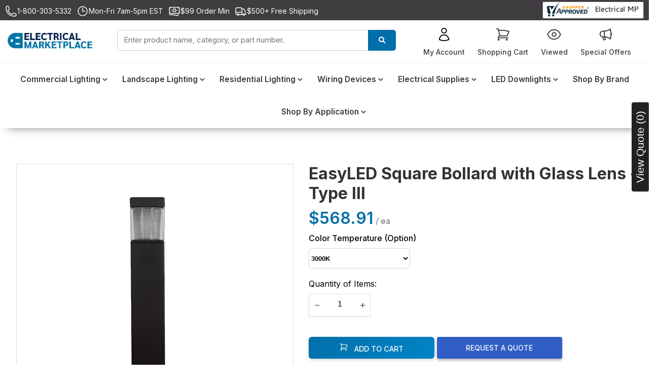

--- FILE ---
content_type: text/html; charset=utf-8
request_url: https://www.electricalmarketplace.com/products/easyled-square-bollard-with-glass-lens-iii
body_size: 45648
content:
<!doctype html>
<html lang="en">

<head>
  <title>EasyLED Square Bollard with Glass Lens - Type III</title>
  <meta name="description" content="The EasyLED Bollards with choice of optics are designed to replace HID lighting systems up to 70w MH or HPS. These fixtures are ideal for retail centers, industrial parks, schools and universities, public transit and airports, office buildings and medical facilities.">
  <meta charset="utf-8">
  <meta name="theme-color" media="(prefers-color-scheme: light)" content="#03a1fc">
  <meta name="color-scheme" content="light">
  <link rel="canonical" href="https://www.electricalmarketplace.com/products/easyled-square-bollard-with-glass-lens-iii">
  <meta property="og:title" content="Shop LED Lighting and Electrical Supplies">
  <meta property="og:site_name" content="Electrical Marketplace">
  <meta property="og:url" content="https://www.electricalmarketplace.com/products/easyled-square-bollard-with-glass-lens-iii">
  <meta property="og:description"
    content="Discover a world of superior lighting solutions and premium electrical supplies at Electrical Marketplace Inc. As your trusted LED lighting and electrical essentials store, we cater to general contractors, electricians, and purchasing managers. Explore a diverse range of cutting-edge products, from Linear & Round High Bays to Industrial Strip Lights, Troffer Lighting, and more. Our extensive inventory includes top-quality duplex & decorator receptacles, USB receptacles, GFCIs, and a myriad of electrical supplies. Located in Pompano Beach, FL, we pride ourselves on offering not just products but comprehensive services. Benefit from our expertise with free lighting layouts, rebate assistance, recycling programs, and a user-friendly ROI and Energy Savings Calculator. Our website, electricalmarketplace.com, ensures a seamless experience, allowing you to make direct purchases or request quotes effortlessly. Illuminate your projects with energy-efficient LED lighting and power up with the finest electrical supplies, all curated to meet the highest standards. Trust Electrical Marketplace Inc. for reliability, quality, and unparalleled customer service. Elevate your lighting and electrical game – shop with us today!">
  <meta property="og:type" content="website">
  <meta property="og:image" content="https://cdn.shopify.com/s/files/1/0104/1750/4314/files/emp-og.png?v=1708633823">
  <link rel="apple-touch-icon"
    href="https://cdn.shopify.com/s/files/1/0104/1750/4314/files/apple-touch-icon.png?v=1649862745">
  <link rel="shortcut icon" href="//www.electricalmarketplace.com/cdn/shop/t/16/assets/favicon.png?v=46077786876641899851766986480" type="image/png">
  <link rel="stylesheet" type="text/css" href="//www.electricalmarketplace.com/cdn/shop/t/16/assets/style.css?v=170731900585491183851766986480">
  <meta name="viewport" content="width=device-width, initial-scale=1.0">

  <script src="//www.electricalmarketplace.com/cdn/shop/t/16/assets/jquery.3.6.0.min.js?v=115860211936397945481680277595"></script>
  <link rel="stylesheet" href="https://cdnjs.cloudflare.com/ajax/libs/OwlCarousel2/2.3.4/assets/owl.carousel.min.css">
  <link rel="stylesheet"
    href="https://cdnjs.cloudflare.com/ajax/libs/OwlCarousel2/2.3.4/assets/owl.theme.default.min.css">
  <script src="https://cdnjs.cloudflare.com/ajax/libs/OwlCarousel2/2.3.4/owl.carousel.min.js"></script>

  
  <script defer src="//www.electricalmarketplace.com/cdn/shop/t/16/assets/core.js?v=33188253757560905781766986481"></script>
  <script type="application/ld+json">
      {
    "@context": "https://schema.org/",
    "@type": "Organization",
    "name": "Electrical Marketplace",
    "legalName": "Electrical Marketplace, Inc",
    "email": "sales(at)electricalmp.com",
    "telephone": "(800) 303-5332",
    "address": {
        "@type": "PostalAddress",
        "addressCountry": "USA",
        "addressLocality": "Pompano Beach, Florida",
        "postalCode": "33064",
        "streetAddress": "2411 NW 16th Ln, Suite 3"
    },
    "logo": {
        "url": "https://cdn.shopify.com/s/files/1/0104/1750/4314/files/EMP_Logo_HR_091517ac-ee7b-4e4c-ab15-23b41db17d5f.png?v=1580844815",
        "width": "1875",
        "@context": "http://schema.org",
        "@type": "ImageObject"
    },
    "url": "https://www.electricalmarketplace.com",
    "sameAs": [
        "https://www.instagram.com/electrical_marketplace/",
        "https://www.facebook.com/ElectricalMarketplace",
        "https://twitter.com/electricalmp",
        "https://www.youtube.com/channel/UC3UHpktexB6XleYu2FS7KIg",
        "https://www.pinterest.com/electrical_marketplace/",
        "https://www.tiktok.com/@electrical_marketplace",
        "https://www.linkedin.com/company/electrical-marketplace"
    ],
    "keywords": "Commercial LED Lighting, Wholesale Electrical Supplies, LED Lighting Solutions, Industrial Lighting Fixtures, Electrical Marketplace Inc, High Quality LED Lights, Energy Efficient Lighting, Electrical Supply Store, Professional Electrician Supplies, LED Lighting Products, Bulk Electrical Supplies, Online Lighting Store, Contractor Lighting Solutions, Electrical Equipment Wholesalers, Affordable LED Lights, High Bay Lighting Fixtures, Energy Saving Lighting, Electrical Components Wholesale, Professional Lighting Solutions, Electrician Tools and Supplies, Premium LED Lighting, Industrial Electrical Supplies, Outdoor Lighting Fixtures, Reliable Electrical Products, Best LED Lighting Brands, Lighting Retrofit Solutions, Electrical Distributor Online, Modern Lighting Fixtures, Emergency Lighting Solutions, Commercial Electrical Hardware"
}
    </script>
  <script>
    !(function (v, i, b, e, c, o) {
      if (!v[c]) {
        var s = (v[c] = function () {
          s.process ? s.process.apply(s, arguments) : s.queue.push(arguments);
        });
        (s.queue = []), (s.b = 1 * new Date());
        var t = i.createElement(b);
        (t.async = !0), (t.src = e);
        var n = i.getElementsByTagName(b)[0];
        n.parentNode.insertBefore(t, n);
      }
    })(window, document, 'script', 'https://s.vibe.co/vbpx.js', 'vbpx');
    vbpx('init', 'qaDye6');
    vbpx('event', 'page_view');
  </script>
  <script>window.performance && window.performance.mark && window.performance.mark('shopify.content_for_header.start');</script><meta name="google-site-verification" content="7LTfPDOTXn89jPG7A81S2-6AkaT8G4tidx-e6IPjAmo">
<meta id="shopify-digital-wallet" name="shopify-digital-wallet" content="/10417504314/digital_wallets/dialog">
<meta name="shopify-checkout-api-token" content="32ca91df1ae448bf316baea77a8c58c4">
<meta id="in-context-paypal-metadata" data-shop-id="10417504314" data-venmo-supported="true" data-environment="production" data-locale="en_US" data-paypal-v4="true" data-currency="USD">
<link rel="alternate" type="application/json+oembed" href="https://www.electricalmarketplace.com/products/easyled-square-bollard-with-glass-lens-iii.oembed">
<script async="async" src="/checkouts/internal/preloads.js?locale=en-US"></script>
<link rel="preconnect" href="https://shop.app" crossorigin="anonymous">
<script async="async" src="https://shop.app/checkouts/internal/preloads.js?locale=en-US&shop_id=10417504314" crossorigin="anonymous"></script>
<script id="apple-pay-shop-capabilities" type="application/json">{"shopId":10417504314,"countryCode":"US","currencyCode":"USD","merchantCapabilities":["supports3DS"],"merchantId":"gid:\/\/shopify\/Shop\/10417504314","merchantName":"Electrical Marketplace","requiredBillingContactFields":["postalAddress","email","phone"],"requiredShippingContactFields":["postalAddress","email","phone"],"shippingType":"shipping","supportedNetworks":["visa","masterCard","amex","discover","elo","jcb"],"total":{"type":"pending","label":"Electrical Marketplace","amount":"1.00"},"shopifyPaymentsEnabled":true,"supportsSubscriptions":true}</script>
<script id="shopify-features" type="application/json">{"accessToken":"32ca91df1ae448bf316baea77a8c58c4","betas":["rich-media-storefront-analytics"],"domain":"www.electricalmarketplace.com","predictiveSearch":true,"shopId":10417504314,"locale":"en"}</script>
<script>var Shopify = Shopify || {};
Shopify.shop = "electricalmarketplace.myshopify.com";
Shopify.locale = "en";
Shopify.currency = {"active":"USD","rate":"1.0"};
Shopify.country = "US";
Shopify.theme = {"name":"EMP-THEME","id":46267007034,"schema_name":"Electrical Marketplace S","schema_version":"2.0.0","theme_store_id":null,"role":"main"};
Shopify.theme.handle = "null";
Shopify.theme.style = {"id":null,"handle":null};
Shopify.cdnHost = "www.electricalmarketplace.com/cdn";
Shopify.routes = Shopify.routes || {};
Shopify.routes.root = "/";</script>
<script type="module">!function(o){(o.Shopify=o.Shopify||{}).modules=!0}(window);</script>
<script>!function(o){function n(){var o=[];function n(){o.push(Array.prototype.slice.apply(arguments))}return n.q=o,n}var t=o.Shopify=o.Shopify||{};t.loadFeatures=n(),t.autoloadFeatures=n()}(window);</script>
<script>
  window.ShopifyPay = window.ShopifyPay || {};
  window.ShopifyPay.apiHost = "shop.app\/pay";
  window.ShopifyPay.redirectState = null;
</script>
<script id="shop-js-analytics" type="application/json">{"pageType":"product"}</script>
<script defer="defer" async type="module" src="//www.electricalmarketplace.com/cdn/shopifycloud/shop-js/modules/v2/client.init-shop-cart-sync_BT-GjEfc.en.esm.js"></script>
<script defer="defer" async type="module" src="//www.electricalmarketplace.com/cdn/shopifycloud/shop-js/modules/v2/chunk.common_D58fp_Oc.esm.js"></script>
<script defer="defer" async type="module" src="//www.electricalmarketplace.com/cdn/shopifycloud/shop-js/modules/v2/chunk.modal_xMitdFEc.esm.js"></script>
<script type="module">
  await import("//www.electricalmarketplace.com/cdn/shopifycloud/shop-js/modules/v2/client.init-shop-cart-sync_BT-GjEfc.en.esm.js");
await import("//www.electricalmarketplace.com/cdn/shopifycloud/shop-js/modules/v2/chunk.common_D58fp_Oc.esm.js");
await import("//www.electricalmarketplace.com/cdn/shopifycloud/shop-js/modules/v2/chunk.modal_xMitdFEc.esm.js");

  window.Shopify.SignInWithShop?.initShopCartSync?.({"fedCMEnabled":true,"windoidEnabled":true});

</script>
<script>
  window.Shopify = window.Shopify || {};
  if (!window.Shopify.featureAssets) window.Shopify.featureAssets = {};
  window.Shopify.featureAssets['shop-js'] = {"shop-cart-sync":["modules/v2/client.shop-cart-sync_DZOKe7Ll.en.esm.js","modules/v2/chunk.common_D58fp_Oc.esm.js","modules/v2/chunk.modal_xMitdFEc.esm.js"],"init-fed-cm":["modules/v2/client.init-fed-cm_B6oLuCjv.en.esm.js","modules/v2/chunk.common_D58fp_Oc.esm.js","modules/v2/chunk.modal_xMitdFEc.esm.js"],"shop-cash-offers":["modules/v2/client.shop-cash-offers_D2sdYoxE.en.esm.js","modules/v2/chunk.common_D58fp_Oc.esm.js","modules/v2/chunk.modal_xMitdFEc.esm.js"],"shop-login-button":["modules/v2/client.shop-login-button_QeVjl5Y3.en.esm.js","modules/v2/chunk.common_D58fp_Oc.esm.js","modules/v2/chunk.modal_xMitdFEc.esm.js"],"pay-button":["modules/v2/client.pay-button_DXTOsIq6.en.esm.js","modules/v2/chunk.common_D58fp_Oc.esm.js","modules/v2/chunk.modal_xMitdFEc.esm.js"],"shop-button":["modules/v2/client.shop-button_DQZHx9pm.en.esm.js","modules/v2/chunk.common_D58fp_Oc.esm.js","modules/v2/chunk.modal_xMitdFEc.esm.js"],"avatar":["modules/v2/client.avatar_BTnouDA3.en.esm.js"],"init-windoid":["modules/v2/client.init-windoid_CR1B-cfM.en.esm.js","modules/v2/chunk.common_D58fp_Oc.esm.js","modules/v2/chunk.modal_xMitdFEc.esm.js"],"init-shop-for-new-customer-accounts":["modules/v2/client.init-shop-for-new-customer-accounts_C_vY_xzh.en.esm.js","modules/v2/client.shop-login-button_QeVjl5Y3.en.esm.js","modules/v2/chunk.common_D58fp_Oc.esm.js","modules/v2/chunk.modal_xMitdFEc.esm.js"],"init-shop-email-lookup-coordinator":["modules/v2/client.init-shop-email-lookup-coordinator_BI7n9ZSv.en.esm.js","modules/v2/chunk.common_D58fp_Oc.esm.js","modules/v2/chunk.modal_xMitdFEc.esm.js"],"init-shop-cart-sync":["modules/v2/client.init-shop-cart-sync_BT-GjEfc.en.esm.js","modules/v2/chunk.common_D58fp_Oc.esm.js","modules/v2/chunk.modal_xMitdFEc.esm.js"],"shop-toast-manager":["modules/v2/client.shop-toast-manager_DiYdP3xc.en.esm.js","modules/v2/chunk.common_D58fp_Oc.esm.js","modules/v2/chunk.modal_xMitdFEc.esm.js"],"init-customer-accounts":["modules/v2/client.init-customer-accounts_D9ZNqS-Q.en.esm.js","modules/v2/client.shop-login-button_QeVjl5Y3.en.esm.js","modules/v2/chunk.common_D58fp_Oc.esm.js","modules/v2/chunk.modal_xMitdFEc.esm.js"],"init-customer-accounts-sign-up":["modules/v2/client.init-customer-accounts-sign-up_iGw4briv.en.esm.js","modules/v2/client.shop-login-button_QeVjl5Y3.en.esm.js","modules/v2/chunk.common_D58fp_Oc.esm.js","modules/v2/chunk.modal_xMitdFEc.esm.js"],"shop-follow-button":["modules/v2/client.shop-follow-button_CqMgW2wH.en.esm.js","modules/v2/chunk.common_D58fp_Oc.esm.js","modules/v2/chunk.modal_xMitdFEc.esm.js"],"checkout-modal":["modules/v2/client.checkout-modal_xHeaAweL.en.esm.js","modules/v2/chunk.common_D58fp_Oc.esm.js","modules/v2/chunk.modal_xMitdFEc.esm.js"],"shop-login":["modules/v2/client.shop-login_D91U-Q7h.en.esm.js","modules/v2/chunk.common_D58fp_Oc.esm.js","modules/v2/chunk.modal_xMitdFEc.esm.js"],"lead-capture":["modules/v2/client.lead-capture_BJmE1dJe.en.esm.js","modules/v2/chunk.common_D58fp_Oc.esm.js","modules/v2/chunk.modal_xMitdFEc.esm.js"],"payment-terms":["modules/v2/client.payment-terms_Ci9AEqFq.en.esm.js","modules/v2/chunk.common_D58fp_Oc.esm.js","modules/v2/chunk.modal_xMitdFEc.esm.js"]};
</script>
<script>(function() {
  var isLoaded = false;
  function asyncLoad() {
    if (isLoaded) return;
    isLoaded = true;
    var urls = ["https:\/\/omnisnippet1.com\/platforms\/shopify.js?source=scriptTag\u0026v=2025-05-14T15\u0026shop=electricalmarketplace.myshopify.com"];
    for (var i = 0; i < urls.length; i++) {
      var s = document.createElement('script');
      s.type = 'text/javascript';
      s.async = true;
      s.src = urls[i];
      var x = document.getElementsByTagName('script')[0];
      x.parentNode.insertBefore(s, x);
    }
  };
  if(window.attachEvent) {
    window.attachEvent('onload', asyncLoad);
  } else {
    window.addEventListener('load', asyncLoad, false);
  }
})();</script>
<script id="__st">var __st={"a":10417504314,"offset":-18000,"reqid":"78fc88d5-7604-4b19-8097-e0f7a828fbf5-1769241387","pageurl":"www.electricalmarketplace.com\/products\/easyled-square-bollard-with-glass-lens-iii","u":"93051acc9707","p":"product","rtyp":"product","rid":2513084678202};</script>
<script>window.ShopifyPaypalV4VisibilityTracking = true;</script>
<script id="captcha-bootstrap">!function(){'use strict';const t='contact',e='account',n='new_comment',o=[[t,t],['blogs',n],['comments',n],[t,'customer']],c=[[e,'customer_login'],[e,'guest_login'],[e,'recover_customer_password'],[e,'create_customer']],r=t=>t.map((([t,e])=>`form[action*='/${t}']:not([data-nocaptcha='true']) input[name='form_type'][value='${e}']`)).join(','),a=t=>()=>t?[...document.querySelectorAll(t)].map((t=>t.form)):[];function s(){const t=[...o],e=r(t);return a(e)}const i='password',u='form_key',d=['recaptcha-v3-token','g-recaptcha-response','h-captcha-response',i],f=()=>{try{return window.sessionStorage}catch{return}},m='__shopify_v',_=t=>t.elements[u];function p(t,e,n=!1){try{const o=window.sessionStorage,c=JSON.parse(o.getItem(e)),{data:r}=function(t){const{data:e,action:n}=t;return t[m]||n?{data:e,action:n}:{data:t,action:n}}(c);for(const[e,n]of Object.entries(r))t.elements[e]&&(t.elements[e].value=n);n&&o.removeItem(e)}catch(o){console.error('form repopulation failed',{error:o})}}const l='form_type',E='cptcha';function T(t){t.dataset[E]=!0}const w=window,h=w.document,L='Shopify',v='ce_forms',y='captcha';let A=!1;((t,e)=>{const n=(g='f06e6c50-85a8-45c8-87d0-21a2b65856fe',I='https://cdn.shopify.com/shopifycloud/storefront-forms-hcaptcha/ce_storefront_forms_captcha_hcaptcha.v1.5.2.iife.js',D={infoText:'Protected by hCaptcha',privacyText:'Privacy',termsText:'Terms'},(t,e,n)=>{const o=w[L][v],c=o.bindForm;if(c)return c(t,g,e,D).then(n);var r;o.q.push([[t,g,e,D],n]),r=I,A||(h.body.append(Object.assign(h.createElement('script'),{id:'captcha-provider',async:!0,src:r})),A=!0)});var g,I,D;w[L]=w[L]||{},w[L][v]=w[L][v]||{},w[L][v].q=[],w[L][y]=w[L][y]||{},w[L][y].protect=function(t,e){n(t,void 0,e),T(t)},Object.freeze(w[L][y]),function(t,e,n,w,h,L){const[v,y,A,g]=function(t,e,n){const i=e?o:[],u=t?c:[],d=[...i,...u],f=r(d),m=r(i),_=r(d.filter((([t,e])=>n.includes(e))));return[a(f),a(m),a(_),s()]}(w,h,L),I=t=>{const e=t.target;return e instanceof HTMLFormElement?e:e&&e.form},D=t=>v().includes(t);t.addEventListener('submit',(t=>{const e=I(t);if(!e)return;const n=D(e)&&!e.dataset.hcaptchaBound&&!e.dataset.recaptchaBound,o=_(e),c=g().includes(e)&&(!o||!o.value);(n||c)&&t.preventDefault(),c&&!n&&(function(t){try{if(!f())return;!function(t){const e=f();if(!e)return;const n=_(t);if(!n)return;const o=n.value;o&&e.removeItem(o)}(t);const e=Array.from(Array(32),(()=>Math.random().toString(36)[2])).join('');!function(t,e){_(t)||t.append(Object.assign(document.createElement('input'),{type:'hidden',name:u})),t.elements[u].value=e}(t,e),function(t,e){const n=f();if(!n)return;const o=[...t.querySelectorAll(`input[type='${i}']`)].map((({name:t})=>t)),c=[...d,...o],r={};for(const[a,s]of new FormData(t).entries())c.includes(a)||(r[a]=s);n.setItem(e,JSON.stringify({[m]:1,action:t.action,data:r}))}(t,e)}catch(e){console.error('failed to persist form',e)}}(e),e.submit())}));const S=(t,e)=>{t&&!t.dataset[E]&&(n(t,e.some((e=>e===t))),T(t))};for(const o of['focusin','change'])t.addEventListener(o,(t=>{const e=I(t);D(e)&&S(e,y())}));const B=e.get('form_key'),M=e.get(l),P=B&&M;t.addEventListener('DOMContentLoaded',(()=>{const t=y();if(P)for(const e of t)e.elements[l].value===M&&p(e,B);[...new Set([...A(),...v().filter((t=>'true'===t.dataset.shopifyCaptcha))])].forEach((e=>S(e,t)))}))}(h,new URLSearchParams(w.location.search),n,t,e,['guest_login'])})(!0,!0)}();</script>
<script integrity="sha256-4kQ18oKyAcykRKYeNunJcIwy7WH5gtpwJnB7kiuLZ1E=" data-source-attribution="shopify.loadfeatures" defer="defer" src="//www.electricalmarketplace.com/cdn/shopifycloud/storefront/assets/storefront/load_feature-a0a9edcb.js" crossorigin="anonymous"></script>
<script crossorigin="anonymous" defer="defer" src="//www.electricalmarketplace.com/cdn/shopifycloud/storefront/assets/shopify_pay/storefront-65b4c6d7.js?v=20250812"></script>
<script data-source-attribution="shopify.dynamic_checkout.dynamic.init">var Shopify=Shopify||{};Shopify.PaymentButton=Shopify.PaymentButton||{isStorefrontPortableWallets:!0,init:function(){window.Shopify.PaymentButton.init=function(){};var t=document.createElement("script");t.src="https://www.electricalmarketplace.com/cdn/shopifycloud/portable-wallets/latest/portable-wallets.en.js",t.type="module",document.head.appendChild(t)}};
</script>
<script data-source-attribution="shopify.dynamic_checkout.buyer_consent">
  function portableWalletsHideBuyerConsent(e){var t=document.getElementById("shopify-buyer-consent"),n=document.getElementById("shopify-subscription-policy-button");t&&n&&(t.classList.add("hidden"),t.setAttribute("aria-hidden","true"),n.removeEventListener("click",e))}function portableWalletsShowBuyerConsent(e){var t=document.getElementById("shopify-buyer-consent"),n=document.getElementById("shopify-subscription-policy-button");t&&n&&(t.classList.remove("hidden"),t.removeAttribute("aria-hidden"),n.addEventListener("click",e))}window.Shopify?.PaymentButton&&(window.Shopify.PaymentButton.hideBuyerConsent=portableWalletsHideBuyerConsent,window.Shopify.PaymentButton.showBuyerConsent=portableWalletsShowBuyerConsent);
</script>
<script data-source-attribution="shopify.dynamic_checkout.cart.bootstrap">document.addEventListener("DOMContentLoaded",(function(){function t(){return document.querySelector("shopify-accelerated-checkout-cart, shopify-accelerated-checkout")}if(t())Shopify.PaymentButton.init();else{new MutationObserver((function(e,n){t()&&(Shopify.PaymentButton.init(),n.disconnect())})).observe(document.body,{childList:!0,subtree:!0})}}));
</script>
<link id="shopify-accelerated-checkout-styles" rel="stylesheet" media="screen" href="https://www.electricalmarketplace.com/cdn/shopifycloud/portable-wallets/latest/accelerated-checkout-backwards-compat.css" crossorigin="anonymous">
<style id="shopify-accelerated-checkout-cart">
        #shopify-buyer-consent {
  margin-top: 1em;
  display: inline-block;
  width: 100%;
}

#shopify-buyer-consent.hidden {
  display: none;
}

#shopify-subscription-policy-button {
  background: none;
  border: none;
  padding: 0;
  text-decoration: underline;
  font-size: inherit;
  cursor: pointer;
}

#shopify-subscription-policy-button::before {
  box-shadow: none;
}

      </style>

<script>window.performance && window.performance.mark && window.performance.mark('shopify.content_for_header.end');</script>

  <script src="https://unpkg.com/@dotlottie/player-component@2.7.12/dist/dotlottie-player.mjs" type="module"></script>


<!-- BEGIN app block: shopify://apps/o-request-a-quote/blocks/omgrfq_script/5f4ac0e6-8a57-4f3d-853e-0194eab86273 --><script
  id="omgrfq-script"
  type='text/javascript'
  data-type="custom">
    if ((typeof window.jQuery === 'undefined')) {<!-- BEGIN app snippet: omg-jquery -->
    (function(){"use strict";var C=document,D=window,st=C.documentElement,L=C.createElement.bind(C),ft=L("div"),q=L("table"),Mt=L("tbody"),ot=L("tr"),H=Array.isArray,S=Array.prototype,Dt=S.concat,U=S.filter,at=S.indexOf,ct=S.map,Bt=S.push,ht=S.slice,z=S.some,_t=S.splice,Pt=/^#(?:[\w-]|\\.|[^\x00-\xa0])*$/,Ht=/^\.(?:[\w-]|\\.|[^\x00-\xa0])*$/,$t=/<.+>/,jt=/^\w+$/;function J(t,n){var r=It(n);return!t||!r&&!A(n)&&!c(n)?[]:!r&&Ht.test(t)?n.getElementsByClassName(t.slice(1).replace(/\\/g,"")):!r&&jt.test(t)?n.getElementsByTagName(t):n.querySelectorAll(t)}var dt=function(){function t(n,r){if(n){if(Y(n))return n;var i=n;if(g(n)){var e=r||C;if(i=Pt.test(n)&&A(e)?e.getElementById(n.slice(1).replace(/\\/g,"")):$t.test(n)?yt(n):Y(e)?e.find(n):g(e)?o(e).find(n):J(n,e),!i)return}else if(O(n))return this.ready(n);(i.nodeType||i===D)&&(i=[i]),this.length=i.length;for(var s=0,f=this.length;s<f;s++)this[s]=i[s]}}return t.prototype.init=function(n,r){return new t(n,r)},t}(),u=dt.prototype,o=u.init;o.fn=o.prototype=u,u.length=0,u.splice=_t,typeof Symbol=="function"&&(u[Symbol.iterator]=S[Symbol.iterator]);function Y(t){return t instanceof dt}function B(t){return!!t&&t===t.window}function A(t){return!!t&&t.nodeType===9}function It(t){return!!t&&t.nodeType===11}function c(t){return!!t&&t.nodeType===1}function Ft(t){return!!t&&t.nodeType===3}function Wt(t){return typeof t=="boolean"}function O(t){return typeof t=="function"}function g(t){return typeof t=="string"}function v(t){return t===void 0}function P(t){return t===null}function lt(t){return!isNaN(parseFloat(t))&&isFinite(t)}function G(t){if(typeof t!="object"||t===null)return!1;var n=Object.getPrototypeOf(t);return n===null||n===Object.prototype}o.isWindow=B,o.isFunction=O,o.isArray=H,o.isNumeric=lt,o.isPlainObject=G;function d(t,n,r){if(r){for(var i=t.length;i--;)if(n.call(t[i],i,t[i])===!1)return t}else if(G(t))for(var e=Object.keys(t),i=0,s=e.length;i<s;i++){var f=e[i];if(n.call(t[f],f,t[f])===!1)return t}else for(var i=0,s=t.length;i<s;i++)if(n.call(t[i],i,t[i])===!1)return t;return t}o.each=d,u.each=function(t){return d(this,t)},u.empty=function(){return this.each(function(t,n){for(;n.firstChild;)n.removeChild(n.firstChild)})};var qt=/\S+/g;function j(t){return g(t)?t.match(qt)||[]:[]}u.toggleClass=function(t,n){var r=j(t),i=!v(n);return this.each(function(e,s){c(s)&&d(r,function(f,a){i?n?s.classList.add(a):s.classList.remove(a):s.classList.toggle(a)})})},u.addClass=function(t){return this.toggleClass(t,!0)},u.removeAttr=function(t){var n=j(t);return this.each(function(r,i){c(i)&&d(n,function(e,s){i.removeAttribute(s)})})};function Ut(t,n){if(t){if(g(t)){if(arguments.length<2){if(!this[0]||!c(this[0]))return;var r=this[0].getAttribute(t);return P(r)?void 0:r}return v(n)?this:P(n)?this.removeAttr(t):this.each(function(e,s){c(s)&&s.setAttribute(t,n)})}for(var i in t)this.attr(i,t[i]);return this}}u.attr=Ut,u.removeClass=function(t){return arguments.length?this.toggleClass(t,!1):this.attr("class","")},u.hasClass=function(t){return!!t&&z.call(this,function(n){return c(n)&&n.classList.contains(t)})},u.get=function(t){return v(t)?ht.call(this):(t=Number(t),this[t<0?t+this.length:t])},u.eq=function(t){return o(this.get(t))},u.first=function(){return this.eq(0)},u.last=function(){return this.eq(-1)};function zt(t){return v(t)?this.get().map(function(n){return c(n)||Ft(n)?n.textContent:""}).join(""):this.each(function(n,r){c(r)&&(r.textContent=t)})}u.text=zt;function T(t,n,r){if(c(t)){var i=D.getComputedStyle(t,null);return r?i.getPropertyValue(n)||void 0:i[n]||t.style[n]}}function E(t,n){return parseInt(T(t,n),10)||0}function gt(t,n){return E(t,"border".concat(n?"Left":"Top","Width"))+E(t,"padding".concat(n?"Left":"Top"))+E(t,"padding".concat(n?"Right":"Bottom"))+E(t,"border".concat(n?"Right":"Bottom","Width"))}var X={};function Jt(t){if(X[t])return X[t];var n=L(t);C.body.insertBefore(n,null);var r=T(n,"display");return C.body.removeChild(n),X[t]=r!=="none"?r:"block"}function vt(t){return T(t,"display")==="none"}function pt(t,n){var r=t&&(t.matches||t.webkitMatchesSelector||t.msMatchesSelector);return!!r&&!!n&&r.call(t,n)}function I(t){return g(t)?function(n,r){return pt(r,t)}:O(t)?t:Y(t)?function(n,r){return t.is(r)}:t?function(n,r){return r===t}:function(){return!1}}u.filter=function(t){var n=I(t);return o(U.call(this,function(r,i){return n.call(r,i,r)}))};function x(t,n){return n?t.filter(n):t}u.detach=function(t){return x(this,t).each(function(n,r){r.parentNode&&r.parentNode.removeChild(r)}),this};var Yt=/^\s*<(\w+)[^>]*>/,Gt=/^<(\w+)\s*\/?>(?:<\/\1>)?$/,mt={"*":ft,tr:Mt,td:ot,th:ot,thead:q,tbody:q,tfoot:q};function yt(t){if(!g(t))return[];if(Gt.test(t))return[L(RegExp.$1)];var n=Yt.test(t)&&RegExp.$1,r=mt[n]||mt["*"];return r.innerHTML=t,o(r.childNodes).detach().get()}o.parseHTML=yt,u.has=function(t){var n=g(t)?function(r,i){return J(t,i).length}:function(r,i){return i.contains(t)};return this.filter(n)},u.not=function(t){var n=I(t);return this.filter(function(r,i){return(!g(t)||c(i))&&!n.call(i,r,i)})};function R(t,n,r,i){for(var e=[],s=O(n),f=i&&I(i),a=0,y=t.length;a<y;a++)if(s){var h=n(t[a]);h.length&&Bt.apply(e,h)}else for(var p=t[a][n];p!=null&&!(i&&f(-1,p));)e.push(p),p=r?p[n]:null;return e}function bt(t){return t.multiple&&t.options?R(U.call(t.options,function(n){return n.selected&&!n.disabled&&!n.parentNode.disabled}),"value"):t.value||""}function Xt(t){return arguments.length?this.each(function(n,r){var i=r.multiple&&r.options;if(i||Ot.test(r.type)){var e=H(t)?ct.call(t,String):P(t)?[]:[String(t)];i?d(r.options,function(s,f){f.selected=e.indexOf(f.value)>=0},!0):r.checked=e.indexOf(r.value)>=0}else r.value=v(t)||P(t)?"":t}):this[0]&&bt(this[0])}u.val=Xt,u.is=function(t){var n=I(t);return z.call(this,function(r,i){return n.call(r,i,r)})},o.guid=1;function w(t){return t.length>1?U.call(t,function(n,r,i){return at.call(i,n)===r}):t}o.unique=w,u.add=function(t,n){return o(w(this.get().concat(o(t,n).get())))},u.children=function(t){return x(o(w(R(this,function(n){return n.children}))),t)},u.parent=function(t){return x(o(w(R(this,"parentNode"))),t)},u.index=function(t){var n=t?o(t)[0]:this[0],r=t?this:o(n).parent().children();return at.call(r,n)},u.closest=function(t){var n=this.filter(t);if(n.length)return n;var r=this.parent();return r.length?r.closest(t):n},u.siblings=function(t){return x(o(w(R(this,function(n){return o(n).parent().children().not(n)}))),t)},u.find=function(t){return o(w(R(this,function(n){return J(t,n)})))};var Kt=/^\s*<!(?:\[CDATA\[|--)|(?:\]\]|--)>\s*$/g,Qt=/^$|^module$|\/(java|ecma)script/i,Vt=["type","src","nonce","noModule"];function Zt(t,n){var r=o(t);r.filter("script").add(r.find("script")).each(function(i,e){if(Qt.test(e.type)&&st.contains(e)){var s=L("script");s.text=e.textContent.replace(Kt,""),d(Vt,function(f,a){e[a]&&(s[a]=e[a])}),n.head.insertBefore(s,null),n.head.removeChild(s)}})}function kt(t,n,r,i,e){i?t.insertBefore(n,r?t.firstChild:null):t.nodeName==="HTML"?t.parentNode.replaceChild(n,t):t.parentNode.insertBefore(n,r?t:t.nextSibling),e&&Zt(n,t.ownerDocument)}function N(t,n,r,i,e,s,f,a){return d(t,function(y,h){d(o(h),function(p,M){d(o(n),function(b,W){var rt=r?M:W,it=r?W:M,m=r?p:b;kt(rt,m?it.cloneNode(!0):it,i,e,!m)},a)},f)},s),n}u.after=function(){return N(arguments,this,!1,!1,!1,!0,!0)},u.append=function(){return N(arguments,this,!1,!1,!0)};function tn(t){if(!arguments.length)return this[0]&&this[0].innerHTML;if(v(t))return this;var n=/<script[\s>]/.test(t);return this.each(function(r,i){c(i)&&(n?o(i).empty().append(t):i.innerHTML=t)})}u.html=tn,u.appendTo=function(t){return N(arguments,this,!0,!1,!0)},u.wrapInner=function(t){return this.each(function(n,r){var i=o(r),e=i.contents();e.length?e.wrapAll(t):i.append(t)})},u.before=function(){return N(arguments,this,!1,!0)},u.wrapAll=function(t){for(var n=o(t),r=n[0];r.children.length;)r=r.firstElementChild;return this.first().before(n),this.appendTo(r)},u.wrap=function(t){return this.each(function(n,r){var i=o(t)[0];o(r).wrapAll(n?i.cloneNode(!0):i)})},u.insertAfter=function(t){return N(arguments,this,!0,!1,!1,!1,!1,!0)},u.insertBefore=function(t){return N(arguments,this,!0,!0)},u.prepend=function(){return N(arguments,this,!1,!0,!0,!0,!0)},u.prependTo=function(t){return N(arguments,this,!0,!0,!0,!1,!1,!0)},u.contents=function(){return o(w(R(this,function(t){return t.tagName==="IFRAME"?[t.contentDocument]:t.tagName==="TEMPLATE"?t.content.childNodes:t.childNodes})))},u.next=function(t,n,r){return x(o(w(R(this,"nextElementSibling",n,r))),t)},u.nextAll=function(t){return this.next(t,!0)},u.nextUntil=function(t,n){return this.next(n,!0,t)},u.parents=function(t,n){return x(o(w(R(this,"parentElement",!0,n))),t)},u.parentsUntil=function(t,n){return this.parents(n,t)},u.prev=function(t,n,r){return x(o(w(R(this,"previousElementSibling",n,r))),t)},u.prevAll=function(t){return this.prev(t,!0)},u.prevUntil=function(t,n){return this.prev(n,!0,t)},u.map=function(t){return o(Dt.apply([],ct.call(this,function(n,r){return t.call(n,r,n)})))},u.clone=function(){return this.map(function(t,n){return n.cloneNode(!0)})},u.offsetParent=function(){return this.map(function(t,n){for(var r=n.offsetParent;r&&T(r,"position")==="static";)r=r.offsetParent;return r||st})},u.slice=function(t,n){return o(ht.call(this,t,n))};var nn=/-([a-z])/g;function K(t){return t.replace(nn,function(n,r){return r.toUpperCase()})}u.ready=function(t){var n=function(){return setTimeout(t,0,o)};return C.readyState!=="loading"?n():C.addEventListener("DOMContentLoaded",n),this},u.unwrap=function(){return this.parent().each(function(t,n){if(n.tagName!=="BODY"){var r=o(n);r.replaceWith(r.children())}}),this},u.offset=function(){var t=this[0];if(t){var n=t.getBoundingClientRect();return{top:n.top+D.pageYOffset,left:n.left+D.pageXOffset}}},u.position=function(){var t=this[0];if(t){var n=T(t,"position")==="fixed",r=n?t.getBoundingClientRect():this.offset();if(!n){for(var i=t.ownerDocument,e=t.offsetParent||i.documentElement;(e===i.body||e===i.documentElement)&&T(e,"position")==="static";)e=e.parentNode;if(e!==t&&c(e)){var s=o(e).offset();r.top-=s.top+E(e,"borderTopWidth"),r.left-=s.left+E(e,"borderLeftWidth")}}return{top:r.top-E(t,"marginTop"),left:r.left-E(t,"marginLeft")}}};var Et={class:"className",contenteditable:"contentEditable",for:"htmlFor",readonly:"readOnly",maxlength:"maxLength",tabindex:"tabIndex",colspan:"colSpan",rowspan:"rowSpan",usemap:"useMap"};u.prop=function(t,n){if(t){if(g(t))return t=Et[t]||t,arguments.length<2?this[0]&&this[0][t]:this.each(function(i,e){e[t]=n});for(var r in t)this.prop(r,t[r]);return this}},u.removeProp=function(t){return this.each(function(n,r){delete r[Et[t]||t]})};var rn=/^--/;function Q(t){return rn.test(t)}var V={},en=ft.style,un=["webkit","moz","ms"];function sn(t,n){if(n===void 0&&(n=Q(t)),n)return t;if(!V[t]){var r=K(t),i="".concat(r[0].toUpperCase()).concat(r.slice(1)),e="".concat(r," ").concat(un.join("".concat(i," "))).concat(i).split(" ");d(e,function(s,f){if(f in en)return V[t]=f,!1})}return V[t]}var fn={animationIterationCount:!0,columnCount:!0,flexGrow:!0,flexShrink:!0,fontWeight:!0,gridArea:!0,gridColumn:!0,gridColumnEnd:!0,gridColumnStart:!0,gridRow:!0,gridRowEnd:!0,gridRowStart:!0,lineHeight:!0,opacity:!0,order:!0,orphans:!0,widows:!0,zIndex:!0};function wt(t,n,r){return r===void 0&&(r=Q(t)),!r&&!fn[t]&&lt(n)?"".concat(n,"px"):n}function on(t,n){if(g(t)){var r=Q(t);return t=sn(t,r),arguments.length<2?this[0]&&T(this[0],t,r):t?(n=wt(t,n,r),this.each(function(e,s){c(s)&&(r?s.style.setProperty(t,n):s.style[t]=n)})):this}for(var i in t)this.css(i,t[i]);return this}u.css=on;function Ct(t,n){try{return t(n)}catch{return n}}var an=/^\s+|\s+$/;function St(t,n){var r=t.dataset[n]||t.dataset[K(n)];return an.test(r)?r:Ct(JSON.parse,r)}function cn(t,n,r){r=Ct(JSON.stringify,r),t.dataset[K(n)]=r}function hn(t,n){if(!t){if(!this[0])return;var r={};for(var i in this[0].dataset)r[i]=St(this[0],i);return r}if(g(t))return arguments.length<2?this[0]&&St(this[0],t):v(n)?this:this.each(function(e,s){cn(s,t,n)});for(var i in t)this.data(i,t[i]);return this}u.data=hn;function Tt(t,n){var r=t.documentElement;return Math.max(t.body["scroll".concat(n)],r["scroll".concat(n)],t.body["offset".concat(n)],r["offset".concat(n)],r["client".concat(n)])}d([!0,!1],function(t,n){d(["Width","Height"],function(r,i){var e="".concat(n?"outer":"inner").concat(i);u[e]=function(s){if(this[0])return B(this[0])?n?this[0]["inner".concat(i)]:this[0].document.documentElement["client".concat(i)]:A(this[0])?Tt(this[0],i):this[0]["".concat(n?"offset":"client").concat(i)]+(s&&n?E(this[0],"margin".concat(r?"Top":"Left"))+E(this[0],"margin".concat(r?"Bottom":"Right")):0)}})}),d(["Width","Height"],function(t,n){var r=n.toLowerCase();u[r]=function(i){if(!this[0])return v(i)?void 0:this;if(!arguments.length)return B(this[0])?this[0].document.documentElement["client".concat(n)]:A(this[0])?Tt(this[0],n):this[0].getBoundingClientRect()[r]-gt(this[0],!t);var e=parseInt(i,10);return this.each(function(s,f){if(c(f)){var a=T(f,"boxSizing");f.style[r]=wt(r,e+(a==="border-box"?gt(f,!t):0))}})}});var Rt="___cd";u.toggle=function(t){return this.each(function(n,r){if(c(r)){var i=vt(r),e=v(t)?i:t;e?(r.style.display=r[Rt]||"",vt(r)&&(r.style.display=Jt(r.tagName))):i||(r[Rt]=T(r,"display"),r.style.display="none")}})},u.hide=function(){return this.toggle(!1)},u.show=function(){return this.toggle(!0)};var xt="___ce",Z=".",k={focus:"focusin",blur:"focusout"},Nt={mouseenter:"mouseover",mouseleave:"mouseout"},dn=/^(mouse|pointer|contextmenu|drag|drop|click|dblclick)/i;function tt(t){return Nt[t]||k[t]||t}function nt(t){var n=t.split(Z);return[n[0],n.slice(1).sort()]}u.trigger=function(t,n){if(g(t)){var r=nt(t),i=r[0],e=r[1],s=tt(i);if(!s)return this;var f=dn.test(s)?"MouseEvents":"HTMLEvents";t=C.createEvent(f),t.initEvent(s,!0,!0),t.namespace=e.join(Z),t.___ot=i}t.___td=n;var a=t.___ot in k;return this.each(function(y,h){a&&O(h[t.___ot])&&(h["___i".concat(t.type)]=!0,h[t.___ot](),h["___i".concat(t.type)]=!1),h.dispatchEvent(t)})};function Lt(t){return t[xt]=t[xt]||{}}function ln(t,n,r,i,e){var s=Lt(t);s[n]=s[n]||[],s[n].push([r,i,e]),t.addEventListener(n,e)}function At(t,n){return!n||!z.call(n,function(r){return t.indexOf(r)<0})}function F(t,n,r,i,e){var s=Lt(t);if(n)s[n]&&(s[n]=s[n].filter(function(f){var a=f[0],y=f[1],h=f[2];if(e&&h.guid!==e.guid||!At(a,r)||i&&i!==y)return!0;t.removeEventListener(n,h)}));else for(n in s)F(t,n,r,i,e)}u.off=function(t,n,r){var i=this;if(v(t))this.each(function(s,f){!c(f)&&!A(f)&&!B(f)||F(f)});else if(g(t))O(n)&&(r=n,n=""),d(j(t),function(s,f){var a=nt(f),y=a[0],h=a[1],p=tt(y);i.each(function(M,b){!c(b)&&!A(b)&&!B(b)||F(b,p,h,n,r)})});else for(var e in t)this.off(e,t[e]);return this},u.remove=function(t){return x(this,t).detach().off(),this},u.replaceWith=function(t){return this.before(t).remove()},u.replaceAll=function(t){return o(t).replaceWith(this),this};function gn(t,n,r,i,e){var s=this;if(!g(t)){for(var f in t)this.on(f,n,r,t[f],e);return this}return g(n)||(v(n)||P(n)?n="":v(r)?(r=n,n=""):(i=r,r=n,n="")),O(i)||(i=r,r=void 0),i?(d(j(t),function(a,y){var h=nt(y),p=h[0],M=h[1],b=tt(p),W=p in Nt,rt=p in k;b&&s.each(function(it,m){if(!(!c(m)&&!A(m)&&!B(m))){var et=function(l){if(l.target["___i".concat(l.type)])return l.stopImmediatePropagation();if(!(l.namespace&&!At(M,l.namespace.split(Z)))&&!(!n&&(rt&&(l.target!==m||l.___ot===b)||W&&l.relatedTarget&&m.contains(l.relatedTarget)))){var ut=m;if(n){for(var _=l.target;!pt(_,n);)if(_===m||(_=_.parentNode,!_))return;ut=_}Object.defineProperty(l,"currentTarget",{configurable:!0,get:function(){return ut}}),Object.defineProperty(l,"delegateTarget",{configurable:!0,get:function(){return m}}),Object.defineProperty(l,"data",{configurable:!0,get:function(){return r}});var bn=i.call(ut,l,l.___td);e&&F(m,b,M,n,et),bn===!1&&(l.preventDefault(),l.stopPropagation())}};et.guid=i.guid=i.guid||o.guid++,ln(m,b,M,n,et)}})}),this):this}u.on=gn;function vn(t,n,r,i){return this.on(t,n,r,i,!0)}u.one=vn;var pn=/\r?\n/g;function mn(t,n){return"&".concat(encodeURIComponent(t),"=").concat(encodeURIComponent(n.replace(pn,`\r
    `)))}var yn=/file|reset|submit|button|image/i,Ot=/radio|checkbox/i;u.serialize=function(){var t="";return this.each(function(n,r){d(r.elements||[r],function(i,e){if(!(e.disabled||!e.name||e.tagName==="FIELDSET"||yn.test(e.type)||Ot.test(e.type)&&!e.checked)){var s=bt(e);if(!v(s)){var f=H(s)?s:[s];d(f,function(a,y){t+=mn(e.name,y)})}}})}),t.slice(1)},typeof exports<"u"?module.exports=o:D.cash=o})();
<!-- END app snippet -->// app
        window.OMGJquery = window.cash
    } else {
        window.OMGJquery = window.jQuery
    }

    var OMGRFQConfigs = {};
    var omgrfq_productCollection = [];
    var OMGRFQ_localization = {
        language: {
            iso_code: "en",
            name: "English",
        }
    };
    window.OMGIsUsingMigrate = true;
    var countAppendPrice = 0
    let OMGRFQB2bSettings = {}<!-- BEGIN app snippet: omgrfq_classDefinePosition -->
function getElementsCollectionsPage() {
    const selectors = [
        ".grid__item--collection-template",
        ".grid--uniform .grid__item > .grid-product__content",
        ".card-list .card-list__column .card",
        ".grid-uniform .grid__item",
        ".grid-uniform .grid-item",
        ".collage-grid__row .grid-product",
        ".product-card .product-card__content",
        ".card-wrapper .card > .card__content",
        ".card-wrapper > .card-information",
        ".product__grid-item .product-wrap",
        ".productgrid--items .productgrid--item",
        ".product-block > .product-block__inner",
        ".list-item.product-list-item",
        ".product-block .block-inner",
        ".product-list--collection .product-item",
        "#main-collection-product-grid [class^='#column']",
        ".collection-grid .grid-product",
        '.grid--uniform .grid__item',
        '.main-content .grid .grid__item.four-fifths',
        '.ecom-collection__product-item',
        '.modal-content > .product--outer',
    ]

    return selectors.join(',')
}

function OMGQuotesPriceClass() {
    const selectors = [
        'product-price .price',
        'product-price',
        '#productPrice-product-template',
        '.modal_price',
        '.product-form--price-wrapper',
        '.product-single__price',
        '.product_single_price',
        '.product-single__price-product-template',
        '.product-pricing',
        '.product__price-container',
        '.product--price',
        '.product-price',
        '.product-prices',
        '.product__price',
        '.price-box',
        '.price-container',
        '.price-list',
        '.product-detail .price-area',
        '.price_outer',
        '#product-price',
        '.price_range',
        '.detail-price',
        '.product-single__form-price',
        '.data-price-wrapper',
        ".priceProduct",
        "#ProductPrice",
        ".product-single__meta-list",
        ".product-single__prices",
        ".ProductMeta__PriceList",
        ".tt-price",
        '.single_product__price',
        '.pricearea',
        '.product-item-caption-price',
        '.product--price-wrapper',
        '.product-card__price',
        '.product-card__availability',
        '.productitem--price',
        '.boost-pfs-filter-product-item-price',
        '.price_wrapper',
        '.product-list-item-price',
        '.grid-product__price',
        '.product_price',
        '.grid-product__price-wrap',
        '.product-item__price',
        '.price-product',
        '.product-price__price',
        '.product-item__price-wrapper',
        '.product__prices',
        '.product-item--price',
        '.grid-link__meta',
        '.list-meta',
        '.ProductItem .ProductItem__PriceList',
        '.product-item__price-list',
        '.product-thumb-caption-price',
        '.product-card__price-wrapper',
        '.card__price',
        '.card__availability',
        "#main-collection-product-grid [class^='#product-card-price']",
        '.grid__item span[itemprop="price"]',
        '.f\\:product-single__block-product-price',
        '.ecom-product-single__price',
        '.ecom-collection__product-prices',
        '.productitem--price',
        '.modal_price',
        '.variant-item__quantity .quantity.cart-quantity',
        '.variant-item__price .price',
        '.variant-item__totals .price',
        '.totals__product-total',
        '.product-form-installment',
        '.product-pricing',
        '.t4s-product-price',
        '.prices',
        '.price',
    ];

    return selectors.join(",");
}

function OMGQuotesTitleClass() {
    const selectors = [
        '.product-single__title',
        '.product-title',
        '.product-single h2',
        '.product-name',
        '.product__heading',
        '.product-header',
        '.detail-info h1',
        '#product-description h1',
        '.product__title',
        '.product-meta__title',
        '#productInfo-product h1',
        '.product-detail .title',
        '.section_title',
        '.product-info-inner h1.page-heading',
        '.product_title',
        '.product_name',
        '.ProductMeta__Title',
        '.tt-title',
        '.single_product__title',
        '.product-item-caption-title',
        '.section__title',
        '.f\\:product-single__block-product-title',
        '.ecom-product__heading',
        '.product-item__title',
        '.product-details_title',
        '.item-title',
        '.view-product-title+div h1',
        '.product-information h1',
        '.shopify-product-form',
    ];

    return selectors.join(',');
}

function OMGQuotesDescriptionClass() {
    const selectors = [
        'rte-formatter',
        '.product-single__description',
        '.short-description',
        '.product-description',
        '.description',
        '.short-des',
        '.product-details__description',
        '.product-desc',
        '#product-description .rte',
        '.product__description',
        '.product_description',
        '.product-block-list__item--description',
        '.tabs__product-page',
        '.pr_short_des',
        '.product-single__desc',
        '.product-tabs',
        '.site-box-content .rte',
        '.product-simple-tab',
        '.product_section .description',
        '.ProductMeta__Description',
        '.tt-collapse-block',
        '.product-single .detail-bottom',
        '.short-description-detail',
        '.dt-sc-tabs-container',
        '.product-thumbnail__price',
        '.collapsibles-wrapper',
        '.product-description-tabs',
        '.product-single__content-text',
        '.product-tabs',
        '.f\\:product-single__block-product-description',
        '.ecom-product-single__description',
        '.product__description-container',
        '.product-details .accordion',
        '#main-product details',
    ];

    return selectors.join(',');
}

function OMGQuotesCollectionCartClass() {
    const selectors = [
        '.btn.product-btn',
        '.product-item .action form',
        '.btn.add-to-cart-btn',
        '.boost-pfs-addtocart-wrapper',
        '.productitem--action',
        '.btn-cart',
        '.product-form .product-add',
        '.button--add-to-cart',
        '.product-item__action-button',
        '.blog-read-more',
        '.tt-btn-addtocart',
        '.pr_atc_',
        '.product-add-cart',
        '.productgrid--items .productgrid--item button.productitem--action-atc',
        '.add_to_cart_button',
        '.product-item__action-list',
        '.quick-add__submit',
        '.ecom-product-single__add-to-cart',
        '.ecom-collection__product-simple-add-to-cart',
        '.product-form--atc-button',
        '.quick-add__button',
        'button.product-form__submit',
    ];

    return selectors.join(',');
}
<!-- END app snippet -->

    
    
    
    OMGRFQConfigs = {"store":"electricalmarketplace.myshopify.com","app_url":"https:\/\/apps.quotesnap.net","app_url_old":"","settings":{"general_settings":{"email_vat":0,"added_code":1,"calendar_lang":"en","redirect_link":"","vat_form_text":"Vat","calendar_theme":"material_blue","customize_data":{"isDefault":false,"button_view_history_quotes":{"color":"rgba(255, 255, 255, 1)","bg_color":"rgba(32, 34, 35, 1)","font_size":"Default","text_bold":0,"text_align":"center","text_italic":0,"text_underline":0,"stroke_enable":0,"stroke_size":"Default","stroke_color":"rgba(255, 201, 107, 1)","shadow_enable":0,"hover_enable":0,"hover_font_size":"Default","hover_font_color":"rgba(255, 255, 255, 1)","hover_border_radius":"Default","hover_bg_color":"rgba(255, 206, 122, 1)","hover_stroke_size":"Default","hover_stroke_color":"rgba(255, 206, 122, 1)","border_radius":"Default"},"button_view_quotes":{"color":"rgba(255, 255, 255, 1)","bg_color":"rgba(32, 34, 35, 1)","font_size":"21px","text_bold":0,"text_align":"center","text_italic":0,"text_underline":0,"stroke_enable":1,"stroke_size":"5px","stroke_color":"rgba(32, 34, 35, 1)","shadow_enable":1,"hover_enable":1,"hover_font_size":"18px","hover_font_color":"rgba(255, 255, 255, 1)","hover_border_radius":"Default","hover_bg_color":"rgba(12, 45, 109, 1)","hover_stroke_size":"Default","hover_stroke_color":"rgba(255, 206, 122, 1)","border_radius":"4px"},"button_add_quote":{"color":"rgba(255, 255, 255, 1)","bg_color":"rgba(48, 94, 197, 1)","font_size":"Default","text_bold":0,"text_align":"center","text_italic":0,"text_underline":0,"stroke_enable":1,"stroke_size":"Default","stroke_color":"rgba(32, 34, 35, 1)","shadow_enable":1,"hover_enable":1,"hover_font_size":"Default","hover_font_color":"rgba(255, 255, 255, 1)","hover_border_radius":"Default","hover_bg_color":"rgba(122, 149, 255, 1)","hover_stroke_size":"Default","hover_stroke_color":"rgba(255, 206, 122, 1)","border_radius":"Default"}},"submit_all_cart":0,"user_confirm_email":0,"view_button_manual":0,"redirect_continue_btn":"","unsuccess_submit_mess":"Error when submitting a quote request!","add_quote_success_mess":"Add product to quote successfully!","user_confirm_email_text":"Your confirm quote has been sent into your email","request_quote_page_title_text":"Request A Quote","allow_out_stock":1,"custom_css":"","allow_collection_button":1,"position_button":"auto","custom_element_position":"","show_on_product":1,"hide_price":0,"hide_add_cart":0,"hide_price_collection":0,"hide_add_cart_collection":0,"form_data":[{"id":269396,"max":20,"min":0,"req":1,"send":1,"type":"text","input":"text","label":"Name","width":100,"conditions":[],"placeholder":"Enter your name","use_condition":0},{"id":531331,"max":100,"min":0,"req":1,"send":1,"type":"email","input":"text","label":"Email","width":100,"conditions":[],"placeholder":"Enter Email","use_condition":0},{"id":598410,"max":20,"min":0,"req":1,"type":"phone","input":"text","label":"Phone","width":100,"conditions":[],"placeholder":"Enter your phone","defaultValue":"","use_condition":0},{"id":880701,"max":100,"min":0,"req":0,"send":1,"type":"textarea","input":"text","label":"Message","width":100,"conditions":[],"placeholder":"Message","use_condition":0}],"ggsite_key":{"v2":"","v3":""},"type_recaptcha":0,"use_google_recaptcha":0,"sku_text":"SKU","product_text":"PRODUCT","price_text":"PRICE","option_text":"Option","message_text":"NOTES","quantity_text":"QUANTITY","total_form_text":"Subtotal","show_product_sku":0,"show_total_price":0,"total_price_text":"TOTAL PRICE","hide_option_table":0,"hide_remove_table":0,"offered_price_text":"WISHED PRICE","show_offered_price":0,"show_product_price":0,"hide_quantity_table":0,"message_placeholder":"Enter your notes","properties_form_text":"Properties","show_product_message":0,"show_properties_form":0,"show_total_price_products":0,"popup_shopping_mess":"Continue Shopping","popup_header_list_quote":"Contact Info","submitting_quote_mess":"Submit Request","submitting_position":"right","empty_quote_mess":"Your quote is currently empty!","popup_header_empty_quote":"Empty List","empty_quote_image":1,"continue_shopping_empty_label":"Continue Shopping","illustration_image_empty":"","tracking_source":0,"viewed_products":0,"show_app_in_page":0,"auto_create_draft":0,"customer_data_sync":0,"choosen_page":0,"submit_quote_button":"Request Submitted","success_submit_mess":"Thank you for submitting a quote request!","popup_header_submited_quote":"Request Submitted","continue_shopping_submit_label":"Continue Shopping","request_submit_image":1,"illustration_image_submited":"","type_request_submit":"full-size","toast_message_request_submit":"","enable_customer_type_selector":0,"type_quote_form":"popup","submit_form_add_one":0,"submit_form_add_one_text":"Only add 1 product to your submit quote form","toast_message_success":"Your quote is successfully added","toast_display_duration":3,"view_form_submit":null,"appearance":null,"show_next_cart_history":0,"view_quote_history_position":{"side":"right","margin_top":{"unit":"px","amount":210}},"view_history_quotes_mess":"View History Quote","show_history_quotes_button":0,"show_next_cart":0,"view_quote_position":{"side":"right","margin_top":{"unit":"px","amount":185}},"view_quote_mess":"View Quote","show_view_button":1,"show_view_button_empty":0,"button_text":"REQUEST A QUOTE"},"integrate":"{\"quantity\":false}","hide_price_settings":{"follow_quote":1,"hide_price":0,"hide_add_cart":0,"hide_price_collection":0,"hide_add_cart_collection":0,"applied_products_mode":1,"applied_customers_mode":1,"to_see_price":0,"applied_products_tags":[],"applied_customers_tags":[],"applied_customers_country":[],"applied_specific_products":[],"applied_products_collections":[]},"support_settings":{"price_element":"","loading_element":"","collection_element":"","list_collection_data":{"index":{"all":{"class_append":"","product_per_page":12}},"search":{"class_append":"","product_per_page":12},"collection":{"class_append":"","product_per_page":12}},"price_element_collection":"","add_cart_collection_element":"","hide_price_cart_button_immediately":""},"multiple_form_settings":{"translations":[],"common_setting":{"footer_setting":{"submitting_position":"right","submitting_quote_mess":"Add To Quote"},"display_setting":{"condition":"all","type_form":"popup"},"quote_form_header":{"popup_shopping_mess":"Continue Shopping","popup_header_list_quote":"Request Form"},"request_list":{"sku_text":"SKU","price_text":"PRICE","option_text":"Option","message_text":"NOTES","product_text":"PRODUCT","quantity_text":"QUANTITY","show_product_sku":0,"show_total_price":0,"total_price_text":"Total","hide_option_table":0,"hide_remove_table":0,"offered_price_text":"WISHED PRICE","show_offered_price":0,"show_product_price":0,"hide_quantity_table":0,"message_placeholder":"Enter your notes","properties_form_text":"Properties","show_product_message":0,"show_properties_form":0,"show_sub_total_price_quote":0,"sub_total_price_quote_text":"Subtotal"}},"form_settings":[{"id":5205,"name":"Default Form","type_condition":"all","manual_condition":[],"automatically_condition":[],"information_setting":[],"created_at":1720016956,"status":1,"footer_setting":{"submitting_position":"right","submitting_quote_mess":"Add To Quote"}}]},"limit_file_size":10,"have_branding":0,"is_plan_b2b":false,"condition_product_rule":{"automate_kind_condition":"AND","enable_all_products":1,"enable_automate_products":0,"enable_manual_products":0,"manual_products":[],"addConditions":[]},"discounts":[],"tax":{"shop":"electricalmarketplace.myshopify.com","tax_label":"Tax","is_use_shopify_tax":false}},"theme":[],"abTests":{"export_quote_pdf_Mar_2022":true,"redesign_hide_price_may_2023":true,"quote_snap_restructure_jul_2023":false,"quote_snap_storefront_improve_jul_2023":true,"quote_snap_charge_plan_aug_2023":false,"quote_snap_new_home_page":true,"quote_snap_new_home_page_onboarding_trial_oct_2023":false,"quote_snap_free_trial_oct_2023":true,"quote_snap_auto_hide_price_oct_2023":true,"quote_snap_halloween_oct_2023":false,"quote_snap_charge_now_nov_2023":true,"quote_salesperson_sep_2023":true,"quote_snap_admin_email_oct_2023":true,"quote_snap_recommend_app_nov_2023":true,"quote_snap_BFCM_oct_2023":false,"quote_snap_new_onboarding_nov_2023":true,"quote_snap_convert_email_oct_2023":true,"quote_snap_new_get_started_nov_2023":true,"quote_snap_bfs_nov_2023":true,"quote_snap_switch_app_free_plan_dec_2023":true,"quote_snap_discount_30_dec_2023":false,"quote_snap_translate_text_dec_2023":true,"quote_snap_email_translate_dec_2023":true,"quote_snap_get_started_dec_2023":true,"quote_snap_email_multiple_language_dec_2023":true,"quote_snap_pdf_multiple_language_dec_2023":true,"quote_snap_integrate_mailchimp_jan_2024":true,"quote_snap_hide_price_country_jan_2024":true,"quote_snap_integrate_hubspot_jan_2024":true,"quote_snap_integrate_shopify_jan_2024":true,"quote_snap_upload_file_aws_jan_2024":true,"quote_snap_up_sell_march_2024":false,"quote_snap_charge_one_time_mar_2024":false,"quote_snap_off_collection_march_2024":false,"quote_snap_charge_one_time_with_discount_mar_2024":false,"quote_snap_modal_charge_one_time_march_2024":false,"quote_snap_restructure_email_mar_2024":true,"quote_snap_convert_product_variant_apr_2024":true,"quote_snap_on_off_onboarding_apr_2024":false,"quote_snap_multiple_form_may_2024":true,"quote_snap_conditional_form_may_2024":true,"quote_snap_email_editor_mode_may_2024":true,"quote_customize_for_shop_request_may_2023":false,"quote_snap_redesign_pricing_plan_jun_2024":true,"quote_snap_b2b_setting_jul_2024":false,"quote_snap_redesign_pricing_b2b_aug_2024":false,"quote_snap_release_b2b_sep_2024":true,"quote_snap_b2b_feature_test_sep_2024":false,"quote_snap_form_b2b_sep_2024":false,"quote_snap_access_form_b2b_sep_2024":true,"quote_snap_customer_account_nov_2024":false,"quote_snap_new_hide_price_pricing_now_2024":false,"quote_snap_form_b2b_dtc_split_nov_2024":true,"convert_webhook_abtest":false,"quote_snap_dispatch_now_jan_2025":false,"quote_snap_storefront_graphql_feb_2025":false,"quote_snap_form_settings_pricing_feb_2025":true,"quote_snap_support_storefront_access_token_apr_2025":true,"quote_snap_shipping_and_tax_rate_aug_2025":false},"storefront_setting":{"access_token":null}}
    

    
        OMGDiscountLimit = []
    


    
    if (OMGRFQConfigs?.abTests?.quote_snap_auto_hide_price_oct_2023) {
        
    //
    }<!-- BEGIN app snippet: omgrfq_appendCollection -->
function appendElementInCollectionPage() {
    if (!(Number(OMGRFQConfigs.settings.general_settings.allow_collection_button)
        || OMGRFQConfigs.settings?.hide_price_settings?.hide_price_collection
        || OMGRFQConfigs.settings?.hide_price_settings?.hide_add_cart_collection)) {
        return
    }
    if (OMGRFQConfigs?.settings?.support_settings?.list_collection_data) {
            
            

            
            

            
            
setTimeout(() => {
            appendElementInCollectionPage()
        }, 50)
    } else {
        appendElementInCollectionPageDefault()
    }
}

function appendElementInCollectionPageDefault() {

}
<!-- END app snippet -->OMGRFQConfigs.app_url = "https://apps.quotesnap.net/api/";

    const omgConfigSettings = OMGRFQConfigs?.settings
    // call custom script
    const headAppend = document.head
    headAppend.appendChild(
        document.createRange().createContextualFragment('<script>' + omgConfigSettings.custom_script + '<\/script>')
    )

    // hide price, add to cart immediately
    let omg_hide_price = omgConfigSettings?.hide_price_settings?.hide_price || 0,
        omg_hide_price_collection = omgConfigSettings?.hide_price_settings?.hide_price_collection || 0,
        omg_hide_add_cart = omgConfigSettings?.hide_price_settings?.hide_add_cart || 0,
        omg_hide_add_cart_collection = omgConfigSettings?.hide_price_settings?.hide_add_cart_collection || 0
    let isUsingHidePrice =
        Number(omg_hide_price) ||
        Number(omg_hide_price_collection) ||
        Number(omg_hide_add_cart) ||
        Number(omg_hide_add_cart_collection);
    const supportSettings = omgConfigSettings?.support_settings;
    
        localStorage.removeItem("electricalmarketplace.myshopify.com_omgrfq_formInfo")
    
    

    function convertDataB2b(data) {
        data['customize_data'] = {
            'button_add_quote': {},
            'button_view_history_quotes': {},
            'button_view_quotes': {},
        }
        data['customize_data']['button_add_quote'] = data?.button_setting?.custom_styles || {}
        data['customize_data']['button_view_history_quotes'] = data?.view_history_setting?.custom_styles || {}
        data['customize_data']['button_view_quotes'] = data?.view_quote_setting?.custom_styles || {}
        data['view_quote_mess'] = data?.view_quote_setting?.custom_styles?.label || "View Quote"
        data['view_history_quotes_mess'] = data?.view_history_setting?.custom_styles?.label || "View History Quote"
        data['button_text'] = data?.button_setting?.custom_styles?.label || "Request for quote"
        delete(data?.button_setting?.custom_styles)
        delete(data?.view_history_setting?.custom_styles)
        delete(data?.view_quote_setting?.custom_styles)
        data = Object.assign({
            customize_data: data['customize_data'],
            button_setting: data?.button_setting,
            hide_price: data?.hide_price_setting,
            view_quote_mess: data['view_quote_mess'],
            view_history_quotes_mess: data['view_history_quotes_mess'],
            button_text: data['button_text'],
            hide_add_cart_setting: data?.hide_add_cart_setting,
            hide_buy_now_setting: data?.hide_buy_now_setting
        }, data?.view_quote_setting, data?.view_history_setting);

        return data;
    }

    if (OMGRFQConfigs?.abTests?.quote_snap_auto_hide_price_oct_2023 && supportSettings && isUsingHidePrice) {
        let listFieldHide = [
            { field: "price_element", default: ".price", isUsing: Number(omg_hide_price) },
            { field: "price_element_collection", default: ".price", isUsing: Number(omg_hide_price_collection) },
            {
                field: "add_cart_product_element",
                default: 'button[name="add"]',
                isUsing: Number(omg_hide_add_cart) || Number(omg_hide_add_cart_collection),
            },
            {
                field: "add_cart_collection_element",
                default: 'button[name="add"]',
                isUsing: Number(omg_hide_add_cart) || Number(omg_hide_add_cart_collection),
            },
        ];

        const getHidePriceCSS = (useDefault = true) => {
            let result = [];
            for (let item of listFieldHide) {
                if (item.isUsing) {
                    let fieldText = typeof supportSettings[item.field] === "string" ? supportSettings[item.field].trim() : "";
                    if (!fieldText && useDefault) {
                        fieldText = item.default;
                    }
                    if (fieldText) result.push(fieldText);
                }
            }

            return result.join(",");
        }

        const hidePriceCSS = getHidePriceCSS();
        const styleCustomCss = omgConfigSettings?.general_settings?.customcss || omgConfigSettings?.general_settings?.custom_css;
        if (hidePriceCSS) {
            const hidePriceStyle = document.createElement("style");
            hidePriceStyle.setAttribute("id", "omgrfq-hide-price");
            hidePriceStyle.innerHTML = `
            ${hidePriceCSS} {display: none;}
            ${styleCustomCss}
            `;
            headAppend.appendChild(hidePriceStyle);
            console.log("append CSS", hidePriceCSS);
        }

        const clearHidePriceCSS = () => {
            const hidePriceCSSElement = document.getElementById("omgrfq-hide-price");
            if (hidePriceCSSElement) {
                const newHidePriceCSS = getHidePriceCSS(false);
                hidePriceCSSElement.innerText = `
                    ${newHidePriceCSS} {display: none;}
                    ${styleCustomCss}
                `;
                console.log("remove CSS", newHidePriceCSS);
            }
        }

        let clearIntervalNumber = 0
        const clearHidePriceInterval = setInterval(() => {
            clearIntervalNumber += 1
            if (window.processedCollection || clearIntervalNumber >= 10) {
                clearHidePriceCSS();
                clearInterval(clearHidePriceInterval);
            }
        }, 500);
    } else {
        const style = document.createElement('style');
        style.textContent = omgConfigSettings?.general_settings?.customcss || omgConfigSettings?.general_settings?.custom_css;
        headAppend.appendChild(style);
    }

    async function detectCustomerCountry () {
        try {
            const result = await fetch("https://ipwho.is/").then(result => result.json());
            OMGRFQConfigs.customerCountry = result?.country_code || "";
        } catch (e) {
            console.log(e);
        }
    }

    function appendScript(url, body) {
        const OMGScript = document.createElement('script');
        OMGScript.src = url;
        OMGScript.defer = true;
        body.appendChild(OMGScript);
    }<!-- BEGIN app snippet: omgrfq_striptag -->

    function strip_tags(str, allowed_tags) {
    var key = '', allowed = false;
    var matches = [];
    var allowed_array = [];
    var allowed_tag = '';
    var i = 0;
    var k = '';
    var html = '';

    var replacer = function (search, replace, str) {
    return str.split(search).join(replace);
    };
    // Build allowes tags associative array
    if (allowed_tags) {
    allowed_array = allowed_tags.match(/([a-zA-Z0-9]+)/gi);
    }

    str += '';

    // Match tags
    matches = str.match(/(<\/?[\S][^>]*>)/gi);

    // Go through all HTML tags
    for (key in matches) {
    if (isNaN(key)) {
    // IE7 Hack
    continue;
    }

    // Save HTML tag
    html = matches[key].toString();

    // Is tag not in allowed list ? Remove from str !
    allowed = false;

    // Go through all allowed tags
    for (k in allowed_array) {
    // Init
    allowed_tag = allowed_array[k];
    i = -1;

    if (i !== 0) {
    i = html.toLowerCase().indexOf('<' + allowed_tag + '>');
    }
    if (i !== 0) {
    i = html.toLowerCase().indexOf('<' + allowed_tag + ' ');
    }
    if (i !== 0) {
    i = html.toLowerCase().indexOf('</' + allowed_tag);
    }

    // Determine
    if (i === 0) {
    allowed = true;
    break;
    }
    }

    if (!allowed) {
    str = replacer(html, "", str);
    // Custom replace. No regexing
    }
    }

    return str;
    }

<!-- END app snippet -->
    OMGRFQConfigs.customerId = null;
    OMGRFQConfigs.customerTags = null;
    
    
    omgrfq_productCollection[2513084678202] = {"id":2513084678202,"title":"EasyLED Square Bollard with Glass Lens - Type III","handle":"easyled-square-bollard-with-glass-lens-iii","description":"\u003cp\u003eThe EasyLED Bollards with choice of optics are designed to replace HID lighting systems up to 70w MH or HPS. These fixtures are ideal for retail centers, industrial parks, schools and universities, public transit and airports, office buildings and medical facilities.\u003c\/p\u003e","published_at":"2019-09-10T12:42:45-04:00","created_at":"2019-09-10T12:42:45-04:00","vendor":"QSSI","type":"Bollard","tags":[],"price":56891,"price_min":56891,"price_max":56891,"available":true,"price_varies":false,"compare_at_price":null,"compare_at_price_min":0,"compare_at_price_max":0,"compare_at_price_varies":false,"variants":[{"id":23702707372090,"title":"3000K","option1":"3000K","option2":null,"option3":null,"sku":"BOSFGQC","requires_shipping":true,"taxable":true,"featured_image":null,"available":true,"name":"EasyLED Square Bollard with Glass Lens - Type III - 3000K","public_title":"3000K","options":["3000K"],"price":56891,"weight":0,"compare_at_price":null,"inventory_management":null,"barcode":null,"requires_selling_plan":false,"selling_plan_allocations":[]},{"id":23702707404858,"title":"4000K","option1":"4000K","option2":null,"option3":null,"sku":"BOSFGQC","requires_shipping":true,"taxable":true,"featured_image":null,"available":true,"name":"EasyLED Square Bollard with Glass Lens - Type III - 4000K","public_title":"4000K","options":["4000K"],"price":56891,"weight":0,"compare_at_price":null,"inventory_management":null,"barcode":null,"requires_selling_plan":false,"selling_plan_allocations":[]},{"id":23702707437626,"title":"5000K","option1":"5000K","option2":null,"option3":null,"sku":"BOSFGQC","requires_shipping":true,"taxable":true,"featured_image":null,"available":true,"name":"EasyLED Square Bollard with Glass Lens - Type III - 5000K","public_title":"5000K","options":["5000K"],"price":56891,"weight":0,"compare_at_price":null,"inventory_management":null,"barcode":null,"requires_selling_plan":false,"selling_plan_allocations":[]}],"images":["\/\/www.electricalmarketplace.com\/cdn\/shop\/products\/BOSFG33.png?v=1568138379"],"featured_image":"\/\/www.electricalmarketplace.com\/cdn\/shop\/products\/BOSFG33.png?v=1568138379","options":["Color Temperature"],"media":[{"alt":null,"id":2172577480762,"position":1,"preview_image":{"aspect_ratio":1.0,"height":500,"width":500,"src":"\/\/www.electricalmarketplace.com\/cdn\/shop\/products\/BOSFG33.png?v=1568138379"},"aspect_ratio":1.0,"height":500,"media_type":"image","src":"\/\/www.electricalmarketplace.com\/cdn\/shop\/products\/BOSFG33.png?v=1568138379","width":500}],"requires_selling_plan":false,"selling_plan_groups":[],"content":"\u003cp\u003eThe EasyLED Bollards with choice of optics are designed to replace HID lighting systems up to 70w MH or HPS. These fixtures are ideal for retail centers, industrial parks, schools and universities, public transit and airports, office buildings and medical facilities.\u003c\/p\u003e"};
    
        var variantIndex = 0;
        omgrfq_productCollection[2513084678202].price = 568.91;
        omgrfq_productCollection[2513084678202].price_max = 568.91;
        omgrfq_productCollection[2513084678202].price_min = 568.91;
        
            omgrfq_productCollection[2513084678202].variants[variantIndex].inventory_quantity = 0;
            omgrfq_productCollection[2513084678202].variants[variantIndex].priceAfterDiscount = 568.91;
            omgrfq_productCollection[2513084678202].variants[variantIndex].basePrice = 568.91;
            omgrfq_productCollection[2513084678202].variants[variantIndex].price = 568.91;
            variantIndex++;
        
            omgrfq_productCollection[2513084678202].variants[variantIndex].inventory_quantity = 0;
            omgrfq_productCollection[2513084678202].variants[variantIndex].priceAfterDiscount = 568.91;
            omgrfq_productCollection[2513084678202].variants[variantIndex].basePrice = 568.91;
            omgrfq_productCollection[2513084678202].variants[variantIndex].price = 568.91;
            variantIndex++;
        
            omgrfq_productCollection[2513084678202].variants[variantIndex].inventory_quantity = 0;
            omgrfq_productCollection[2513084678202].variants[variantIndex].priceAfterDiscount = 568.91;
            omgrfq_productCollection[2513084678202].variants[variantIndex].basePrice = 568.91;
            omgrfq_productCollection[2513084678202].variants[variantIndex].price = 568.91;
            variantIndex++;
        
    
    OMGRFQConfigs.variant_selected_or_first = {"id":23702707372090,"title":"3000K","option1":"3000K","option2":null,"option3":null,"sku":"BOSFGQC","requires_shipping":true,"taxable":true,"featured_image":null,"available":true,"name":"EasyLED Square Bollard with Glass Lens - Type III - 3000K","public_title":"3000K","options":["3000K"],"price":56891,"weight":0,"compare_at_price":null,"inventory_management":null,"barcode":null,"requires_selling_plan":false,"selling_plan_allocations":[]}
    
    if (typeof omgrfq_productCollection[2513084678202]['collection'] === 'undefined') omgrfq_productCollection[2513084678202]['collection'] = [];
    if (typeof omgrfq_productCollection[2513084678202]['collectionId'] === 'undefined') omgrfq_productCollection[2513084678202]['collectionId'] = [];
    omgrfq_productCollection[2513084678202]['collection'].push(`LED Bollards`);
    omgrfq_productCollection[2513084678202]['collectionId'].push(262602358842);
    
    if (typeof omgrfq_productCollection[2513084678202]['collection'] === 'undefined') omgrfq_productCollection[2513084678202]['collection'] = [];
    if (typeof omgrfq_productCollection[2513084678202]['collectionId'] === 'undefined') omgrfq_productCollection[2513084678202]['collectionId'] = [];
    omgrfq_productCollection[2513084678202]['collection'].push(`QSSI`);
    omgrfq_productCollection[2513084678202]['collectionId'].push(262602457146);
    
    omgrfq_productCollection[2513084678202]['isShowQuoteButton'] = false;
    omgrfq_productCollection[2513084678202]['isHideQuotePrice'] = false;
    

    // init app
    async function initAppQuotesOMG() {
        if (OMGRFQConfigs?.settings?.hide_price_settings?.applied_customers_mode == 4 || OMGRFQConfigs?.appQuotesSettings?.hide_price?.applied_customers_mode == 4) await detectCustomerCountry();

        OMGRFQConfigs.currency = "${{amount}}";

        OMGRFQConfigs.currency = strip_tags(OMGRFQConfigs.currency);

        // if (!document.getElementById('app-quotes')) {
        let appendApp = document.createElement('div');
        appendApp.setAttribute('id', 'app-quotes');
        const bodyAppend = document.body
        bodyAppend.appendChild(appendApp);
        if (window.omg_quote_list_checkJS === 1) {
            window.reRenderAppQuoteOMG()
        } else {
            document.addEventListener('callScriptApp', () => {
                window.reRenderAppQuoteOMG()
            });
        }
        setTimeout(() => {
            if (JSON.stringify(OMGRFQConfigs['appQuotesSettings'].form_data).indexOf('"input":"date"') > -1
                || (OMGRFQConfigs.settings?.multiple_form_settings?.form_settings?.length && JSON.stringify(OMGRFQConfigs.settings?.multiple_form_settings.form_settings))?.indexOf('"input":"date"') > -1) {
                appendScript("https://cdn.jsdelivr.net/npm/flatpickr", bodyAppend);
                setTimeout(() =>{
                    if (OMGRFQConfigs['appQuotesSettings'].calendar_lang != 'en') {
                        appendScript("https://cdn.jsdelivr.net/npm/flatpickr/dist/l10n/"+OMGRFQConfigs['appQuotesSettings'].calendar_lang+'.js', bodyAppend);
                    }
                }, 200)
            }
        }, 300)
        // }
    }

    OMGRFQConfigs['appQuotesSettings'] = Object.assign({}, omgConfigSettings.general_settings, omgConfigSettings.condition_product_rule, supportSettings, OMGRFQB2bSettings);
    // dont have any match theme json
    if (!Object.keys(OMGRFQConfigs?.theme).length || typeof OMGRFQConfigs?.theme === 'string') {
        OMGRFQConfigs.theme = {};
        OMGRFQConfigs.theme.title_class = OMGQuotesTitleClass();
        OMGRFQConfigs.theme.description_class = OMGQuotesDescriptionClass();
        OMGRFQConfigs.theme.price_class = OMGQuotesPriceClass();
        OMGRFQConfigs.theme.collection_addcart = OMGQuotesCollectionCartClass();
    }

    // append collection div
    if (document.readyState === "complete"
        || document.readyState === "loaded"
        || document.readyState === "interactive") {
        if (!OMGRFQConfigs?.abTests?.quote_snap_auto_hide_price_oct_2023) {
            console.log('not abTest')
            appendElementInCollectionPage()
        }
        initAppQuotesOMG();
    } else {
        window.addEventListener("DOMContentLoaded", () => {
            if (!OMGRFQConfigs?.abTests?.quote_snap_auto_hide_price_oct_2023) {
                console.log('not abTest')
                appendElementInCollectionPage()
            }
            initAppQuotesOMG();
        })
    }
</script>

  <link href="//cdn.shopify.com/extensions/019be532-228f-7374-912d-dd90319187fb/storefront-vue-988/assets/omgrfg_style.css" rel="stylesheet" type="text/css" media="all" />
  <script src="https://cdn.shopify.com/extensions/019be532-228f-7374-912d-dd90319187fb/storefront-vue-988/assets/omg-app-quote.js" defer></script>


<!-- END app block --><script src="https://cdn.shopify.com/extensions/019be3f3-a239-7e0c-9eb8-14cc332b2c36/avada-app-81/assets/avada-order-limit.js" type="text/javascript" defer="defer"></script>
<link href="https://monorail-edge.shopifysvc.com" rel="dns-prefetch">
<script>(function(){if ("sendBeacon" in navigator && "performance" in window) {try {var session_token_from_headers = performance.getEntriesByType('navigation')[0].serverTiming.find(x => x.name == '_s').description;} catch {var session_token_from_headers = undefined;}var session_cookie_matches = document.cookie.match(/_shopify_s=([^;]*)/);var session_token_from_cookie = session_cookie_matches && session_cookie_matches.length === 2 ? session_cookie_matches[1] : "";var session_token = session_token_from_headers || session_token_from_cookie || "";function handle_abandonment_event(e) {var entries = performance.getEntries().filter(function(entry) {return /monorail-edge.shopifysvc.com/.test(entry.name);});if (!window.abandonment_tracked && entries.length === 0) {window.abandonment_tracked = true;var currentMs = Date.now();var navigation_start = performance.timing.navigationStart;var payload = {shop_id: 10417504314,url: window.location.href,navigation_start,duration: currentMs - navigation_start,session_token,page_type: "product"};window.navigator.sendBeacon("https://monorail-edge.shopifysvc.com/v1/produce", JSON.stringify({schema_id: "online_store_buyer_site_abandonment/1.1",payload: payload,metadata: {event_created_at_ms: currentMs,event_sent_at_ms: currentMs}}));}}window.addEventListener('pagehide', handle_abandonment_event);}}());</script>
<script id="web-pixels-manager-setup">(function e(e,d,r,n,o){if(void 0===o&&(o={}),!Boolean(null===(a=null===(i=window.Shopify)||void 0===i?void 0:i.analytics)||void 0===a?void 0:a.replayQueue)){var i,a;window.Shopify=window.Shopify||{};var t=window.Shopify;t.analytics=t.analytics||{};var s=t.analytics;s.replayQueue=[],s.publish=function(e,d,r){return s.replayQueue.push([e,d,r]),!0};try{self.performance.mark("wpm:start")}catch(e){}var l=function(){var e={modern:/Edge?\/(1{2}[4-9]|1[2-9]\d|[2-9]\d{2}|\d{4,})\.\d+(\.\d+|)|Firefox\/(1{2}[4-9]|1[2-9]\d|[2-9]\d{2}|\d{4,})\.\d+(\.\d+|)|Chrom(ium|e)\/(9{2}|\d{3,})\.\d+(\.\d+|)|(Maci|X1{2}).+ Version\/(15\.\d+|(1[6-9]|[2-9]\d|\d{3,})\.\d+)([,.]\d+|)( \(\w+\)|)( Mobile\/\w+|) Safari\/|Chrome.+OPR\/(9{2}|\d{3,})\.\d+\.\d+|(CPU[ +]OS|iPhone[ +]OS|CPU[ +]iPhone|CPU IPhone OS|CPU iPad OS)[ +]+(15[._]\d+|(1[6-9]|[2-9]\d|\d{3,})[._]\d+)([._]\d+|)|Android:?[ /-](13[3-9]|1[4-9]\d|[2-9]\d{2}|\d{4,})(\.\d+|)(\.\d+|)|Android.+Firefox\/(13[5-9]|1[4-9]\d|[2-9]\d{2}|\d{4,})\.\d+(\.\d+|)|Android.+Chrom(ium|e)\/(13[3-9]|1[4-9]\d|[2-9]\d{2}|\d{4,})\.\d+(\.\d+|)|SamsungBrowser\/([2-9]\d|\d{3,})\.\d+/,legacy:/Edge?\/(1[6-9]|[2-9]\d|\d{3,})\.\d+(\.\d+|)|Firefox\/(5[4-9]|[6-9]\d|\d{3,})\.\d+(\.\d+|)|Chrom(ium|e)\/(5[1-9]|[6-9]\d|\d{3,})\.\d+(\.\d+|)([\d.]+$|.*Safari\/(?![\d.]+ Edge\/[\d.]+$))|(Maci|X1{2}).+ Version\/(10\.\d+|(1[1-9]|[2-9]\d|\d{3,})\.\d+)([,.]\d+|)( \(\w+\)|)( Mobile\/\w+|) Safari\/|Chrome.+OPR\/(3[89]|[4-9]\d|\d{3,})\.\d+\.\d+|(CPU[ +]OS|iPhone[ +]OS|CPU[ +]iPhone|CPU IPhone OS|CPU iPad OS)[ +]+(10[._]\d+|(1[1-9]|[2-9]\d|\d{3,})[._]\d+)([._]\d+|)|Android:?[ /-](13[3-9]|1[4-9]\d|[2-9]\d{2}|\d{4,})(\.\d+|)(\.\d+|)|Mobile Safari.+OPR\/([89]\d|\d{3,})\.\d+\.\d+|Android.+Firefox\/(13[5-9]|1[4-9]\d|[2-9]\d{2}|\d{4,})\.\d+(\.\d+|)|Android.+Chrom(ium|e)\/(13[3-9]|1[4-9]\d|[2-9]\d{2}|\d{4,})\.\d+(\.\d+|)|Android.+(UC? ?Browser|UCWEB|U3)[ /]?(15\.([5-9]|\d{2,})|(1[6-9]|[2-9]\d|\d{3,})\.\d+)\.\d+|SamsungBrowser\/(5\.\d+|([6-9]|\d{2,})\.\d+)|Android.+MQ{2}Browser\/(14(\.(9|\d{2,})|)|(1[5-9]|[2-9]\d|\d{3,})(\.\d+|))(\.\d+|)|K[Aa][Ii]OS\/(3\.\d+|([4-9]|\d{2,})\.\d+)(\.\d+|)/},d=e.modern,r=e.legacy,n=navigator.userAgent;return n.match(d)?"modern":n.match(r)?"legacy":"unknown"}(),u="modern"===l?"modern":"legacy",c=(null!=n?n:{modern:"",legacy:""})[u],f=function(e){return[e.baseUrl,"/wpm","/b",e.hashVersion,"modern"===e.buildTarget?"m":"l",".js"].join("")}({baseUrl:d,hashVersion:r,buildTarget:u}),m=function(e){var d=e.version,r=e.bundleTarget,n=e.surface,o=e.pageUrl,i=e.monorailEndpoint;return{emit:function(e){var a=e.status,t=e.errorMsg,s=(new Date).getTime(),l=JSON.stringify({metadata:{event_sent_at_ms:s},events:[{schema_id:"web_pixels_manager_load/3.1",payload:{version:d,bundle_target:r,page_url:o,status:a,surface:n,error_msg:t},metadata:{event_created_at_ms:s}}]});if(!i)return console&&console.warn&&console.warn("[Web Pixels Manager] No Monorail endpoint provided, skipping logging."),!1;try{return self.navigator.sendBeacon.bind(self.navigator)(i,l)}catch(e){}var u=new XMLHttpRequest;try{return u.open("POST",i,!0),u.setRequestHeader("Content-Type","text/plain"),u.send(l),!0}catch(e){return console&&console.warn&&console.warn("[Web Pixels Manager] Got an unhandled error while logging to Monorail."),!1}}}}({version:r,bundleTarget:l,surface:e.surface,pageUrl:self.location.href,monorailEndpoint:e.monorailEndpoint});try{o.browserTarget=l,function(e){var d=e.src,r=e.async,n=void 0===r||r,o=e.onload,i=e.onerror,a=e.sri,t=e.scriptDataAttributes,s=void 0===t?{}:t,l=document.createElement("script"),u=document.querySelector("head"),c=document.querySelector("body");if(l.async=n,l.src=d,a&&(l.integrity=a,l.crossOrigin="anonymous"),s)for(var f in s)if(Object.prototype.hasOwnProperty.call(s,f))try{l.dataset[f]=s[f]}catch(e){}if(o&&l.addEventListener("load",o),i&&l.addEventListener("error",i),u)u.appendChild(l);else{if(!c)throw new Error("Did not find a head or body element to append the script");c.appendChild(l)}}({src:f,async:!0,onload:function(){if(!function(){var e,d;return Boolean(null===(d=null===(e=window.Shopify)||void 0===e?void 0:e.analytics)||void 0===d?void 0:d.initialized)}()){var d=window.webPixelsManager.init(e)||void 0;if(d){var r=window.Shopify.analytics;r.replayQueue.forEach((function(e){var r=e[0],n=e[1],o=e[2];d.publishCustomEvent(r,n,o)})),r.replayQueue=[],r.publish=d.publishCustomEvent,r.visitor=d.visitor,r.initialized=!0}}},onerror:function(){return m.emit({status:"failed",errorMsg:"".concat(f," has failed to load")})},sri:function(e){var d=/^sha384-[A-Za-z0-9+/=]+$/;return"string"==typeof e&&d.test(e)}(c)?c:"",scriptDataAttributes:o}),m.emit({status:"loading"})}catch(e){m.emit({status:"failed",errorMsg:(null==e?void 0:e.message)||"Unknown error"})}}})({shopId: 10417504314,storefrontBaseUrl: "https://www.electricalmarketplace.com",extensionsBaseUrl: "https://extensions.shopifycdn.com/cdn/shopifycloud/web-pixels-manager",monorailEndpoint: "https://monorail-edge.shopifysvc.com/unstable/produce_batch",surface: "storefront-renderer",enabledBetaFlags: ["2dca8a86"],webPixelsConfigList: [{"id":"632127546","configuration":"{\"config\":\"{\\\"google_tag_ids\\\":[\\\"G-88D2CMG1ZF\\\",\\\"AW-1064194224\\\",\\\"GT-PZVT9CKP\\\"],\\\"target_country\\\":\\\"ZZ\\\",\\\"gtag_events\\\":[{\\\"type\\\":\\\"begin_checkout\\\",\\\"action_label\\\":[\\\"G-88D2CMG1ZF\\\",\\\"AW-1064194224\\\/XiUQCK-dkbMbELChufsD\\\"]},{\\\"type\\\":\\\"search\\\",\\\"action_label\\\":[\\\"G-88D2CMG1ZF\\\",\\\"AW-1064194224\\\/bCpmCLudkbMbELChufsD\\\"]},{\\\"type\\\":\\\"view_item\\\",\\\"action_label\\\":[\\\"G-88D2CMG1ZF\\\",\\\"AW-1064194224\\\/ZNwMCLidkbMbELChufsD\\\",\\\"MC-GL2GZ3FDWC\\\"]},{\\\"type\\\":\\\"purchase\\\",\\\"action_label\\\":[\\\"G-88D2CMG1ZF\\\",\\\"AW-1064194224\\\/2eQoCKydkbMbELChufsD\\\",\\\"MC-GL2GZ3FDWC\\\"]},{\\\"type\\\":\\\"page_view\\\",\\\"action_label\\\":[\\\"G-88D2CMG1ZF\\\",\\\"AW-1064194224\\\/8vZqCLWdkbMbELChufsD\\\",\\\"MC-GL2GZ3FDWC\\\"]},{\\\"type\\\":\\\"add_payment_info\\\",\\\"action_label\\\":[\\\"G-88D2CMG1ZF\\\",\\\"AW-1064194224\\\/yZ_qCL6dkbMbELChufsD\\\"]},{\\\"type\\\":\\\"add_to_cart\\\",\\\"action_label\\\":[\\\"G-88D2CMG1ZF\\\",\\\"AW-1064194224\\\/uyXQCLKdkbMbELChufsD\\\"]}],\\\"enable_monitoring_mode\\\":false}\"}","eventPayloadVersion":"v1","runtimeContext":"OPEN","scriptVersion":"b2a88bafab3e21179ed38636efcd8a93","type":"APP","apiClientId":1780363,"privacyPurposes":[],"dataSharingAdjustments":{"protectedCustomerApprovalScopes":["read_customer_address","read_customer_email","read_customer_name","read_customer_personal_data","read_customer_phone"]}},{"id":"546799674","configuration":"{\"account_ID\":\"21879\",\"google_analytics_tracking_tag\":\"1\",\"measurement_id\":\"2\",\"api_secret\":\"3\",\"shop_settings\":\"{\\\"custom_pixel_script\\\":\\\"https:\\\\\\\/\\\\\\\/storage.googleapis.com\\\\\\\/gsf-scripts\\\\\\\/custom-pixels\\\\\\\/electricalmarketplace.js\\\"}\"}","eventPayloadVersion":"v1","runtimeContext":"LAX","scriptVersion":"c6b888297782ed4a1cba19cda43d6625","type":"APP","apiClientId":1558137,"privacyPurposes":[],"dataSharingAdjustments":{"protectedCustomerApprovalScopes":["read_customer_address","read_customer_email","read_customer_name","read_customer_personal_data","read_customer_phone"]}},{"id":"351862842","configuration":"{\"apiURL\":\"https:\/\/api.omnisend.com\",\"appURL\":\"https:\/\/app.omnisend.com\",\"brandID\":\"67acf20e68e8f7f2f5da64c9\",\"trackingURL\":\"https:\/\/wt.omnisendlink.com\"}","eventPayloadVersion":"v1","runtimeContext":"STRICT","scriptVersion":"aa9feb15e63a302383aa48b053211bbb","type":"APP","apiClientId":186001,"privacyPurposes":["ANALYTICS","MARKETING","SALE_OF_DATA"],"dataSharingAdjustments":{"protectedCustomerApprovalScopes":["read_customer_address","read_customer_email","read_customer_name","read_customer_personal_data","read_customer_phone"]}},{"id":"41910330","configuration":"{\"tagID\":\"2612622902337\"}","eventPayloadVersion":"v1","runtimeContext":"STRICT","scriptVersion":"18031546ee651571ed29edbe71a3550b","type":"APP","apiClientId":3009811,"privacyPurposes":["ANALYTICS","MARKETING","SALE_OF_DATA"],"dataSharingAdjustments":{"protectedCustomerApprovalScopes":["read_customer_address","read_customer_email","read_customer_name","read_customer_personal_data","read_customer_phone"]}},{"id":"90046522","eventPayloadVersion":"1","runtimeContext":"LAX","scriptVersion":"1","type":"CUSTOM","privacyPurposes":["SALE_OF_DATA"],"name":"Shopper Approved"},{"id":"shopify-app-pixel","configuration":"{}","eventPayloadVersion":"v1","runtimeContext":"STRICT","scriptVersion":"0450","apiClientId":"shopify-pixel","type":"APP","privacyPurposes":["ANALYTICS","MARKETING"]},{"id":"shopify-custom-pixel","eventPayloadVersion":"v1","runtimeContext":"LAX","scriptVersion":"0450","apiClientId":"shopify-pixel","type":"CUSTOM","privacyPurposes":["ANALYTICS","MARKETING"]}],isMerchantRequest: false,initData: {"shop":{"name":"Electrical Marketplace","paymentSettings":{"currencyCode":"USD"},"myshopifyDomain":"electricalmarketplace.myshopify.com","countryCode":"US","storefrontUrl":"https:\/\/www.electricalmarketplace.com"},"customer":null,"cart":null,"checkout":null,"productVariants":[{"price":{"amount":568.91,"currencyCode":"USD"},"product":{"title":"EasyLED Square Bollard with Glass Lens - Type III","vendor":"QSSI","id":"2513084678202","untranslatedTitle":"EasyLED Square Bollard with Glass Lens - Type III","url":"\/products\/easyled-square-bollard-with-glass-lens-iii","type":"Bollard"},"id":"23702707372090","image":{"src":"\/\/www.electricalmarketplace.com\/cdn\/shop\/products\/BOSFG33.png?v=1568138379"},"sku":"BOSFGQC","title":"3000K","untranslatedTitle":"3000K"},{"price":{"amount":568.91,"currencyCode":"USD"},"product":{"title":"EasyLED Square Bollard with Glass Lens - Type III","vendor":"QSSI","id":"2513084678202","untranslatedTitle":"EasyLED Square Bollard with Glass Lens - Type III","url":"\/products\/easyled-square-bollard-with-glass-lens-iii","type":"Bollard"},"id":"23702707404858","image":{"src":"\/\/www.electricalmarketplace.com\/cdn\/shop\/products\/BOSFG33.png?v=1568138379"},"sku":"BOSFGQC","title":"4000K","untranslatedTitle":"4000K"},{"price":{"amount":568.91,"currencyCode":"USD"},"product":{"title":"EasyLED Square Bollard with Glass Lens - Type III","vendor":"QSSI","id":"2513084678202","untranslatedTitle":"EasyLED Square Bollard with Glass Lens - Type III","url":"\/products\/easyled-square-bollard-with-glass-lens-iii","type":"Bollard"},"id":"23702707437626","image":{"src":"\/\/www.electricalmarketplace.com\/cdn\/shop\/products\/BOSFG33.png?v=1568138379"},"sku":"BOSFGQC","title":"5000K","untranslatedTitle":"5000K"}],"purchasingCompany":null},},"https://www.electricalmarketplace.com/cdn","fcfee988w5aeb613cpc8e4bc33m6693e112",{"modern":"","legacy":""},{"shopId":"10417504314","storefrontBaseUrl":"https:\/\/www.electricalmarketplace.com","extensionBaseUrl":"https:\/\/extensions.shopifycdn.com\/cdn\/shopifycloud\/web-pixels-manager","surface":"storefront-renderer","enabledBetaFlags":"[\"2dca8a86\"]","isMerchantRequest":"false","hashVersion":"fcfee988w5aeb613cpc8e4bc33m6693e112","publish":"custom","events":"[[\"page_viewed\",{}],[\"product_viewed\",{\"productVariant\":{\"price\":{\"amount\":568.91,\"currencyCode\":\"USD\"},\"product\":{\"title\":\"EasyLED Square Bollard with Glass Lens - Type III\",\"vendor\":\"QSSI\",\"id\":\"2513084678202\",\"untranslatedTitle\":\"EasyLED Square Bollard with Glass Lens - Type III\",\"url\":\"\/products\/easyled-square-bollard-with-glass-lens-iii\",\"type\":\"Bollard\"},\"id\":\"23702707372090\",\"image\":{\"src\":\"\/\/www.electricalmarketplace.com\/cdn\/shop\/products\/BOSFG33.png?v=1568138379\"},\"sku\":\"BOSFGQC\",\"title\":\"3000K\",\"untranslatedTitle\":\"3000K\"}}]]"});</script><script>
  window.ShopifyAnalytics = window.ShopifyAnalytics || {};
  window.ShopifyAnalytics.meta = window.ShopifyAnalytics.meta || {};
  window.ShopifyAnalytics.meta.currency = 'USD';
  var meta = {"product":{"id":2513084678202,"gid":"gid:\/\/shopify\/Product\/2513084678202","vendor":"QSSI","type":"Bollard","handle":"easyled-square-bollard-with-glass-lens-iii","variants":[{"id":23702707372090,"price":56891,"name":"EasyLED Square Bollard with Glass Lens - Type III - 3000K","public_title":"3000K","sku":"BOSFGQC"},{"id":23702707404858,"price":56891,"name":"EasyLED Square Bollard with Glass Lens - Type III - 4000K","public_title":"4000K","sku":"BOSFGQC"},{"id":23702707437626,"price":56891,"name":"EasyLED Square Bollard with Glass Lens - Type III - 5000K","public_title":"5000K","sku":"BOSFGQC"}],"remote":false},"page":{"pageType":"product","resourceType":"product","resourceId":2513084678202,"requestId":"78fc88d5-7604-4b19-8097-e0f7a828fbf5-1769241387"}};
  for (var attr in meta) {
    window.ShopifyAnalytics.meta[attr] = meta[attr];
  }
</script>
<script class="analytics">
  (function () {
    var customDocumentWrite = function(content) {
      var jquery = null;

      if (window.jQuery) {
        jquery = window.jQuery;
      } else if (window.Checkout && window.Checkout.$) {
        jquery = window.Checkout.$;
      }

      if (jquery) {
        jquery('body').append(content);
      }
    };

    var hasLoggedConversion = function(token) {
      if (token) {
        return document.cookie.indexOf('loggedConversion=' + token) !== -1;
      }
      return false;
    }

    var setCookieIfConversion = function(token) {
      if (token) {
        var twoMonthsFromNow = new Date(Date.now());
        twoMonthsFromNow.setMonth(twoMonthsFromNow.getMonth() + 2);

        document.cookie = 'loggedConversion=' + token + '; expires=' + twoMonthsFromNow;
      }
    }

    var trekkie = window.ShopifyAnalytics.lib = window.trekkie = window.trekkie || [];
    if (trekkie.integrations) {
      return;
    }
    trekkie.methods = [
      'identify',
      'page',
      'ready',
      'track',
      'trackForm',
      'trackLink'
    ];
    trekkie.factory = function(method) {
      return function() {
        var args = Array.prototype.slice.call(arguments);
        args.unshift(method);
        trekkie.push(args);
        return trekkie;
      };
    };
    for (var i = 0; i < trekkie.methods.length; i++) {
      var key = trekkie.methods[i];
      trekkie[key] = trekkie.factory(key);
    }
    trekkie.load = function(config) {
      trekkie.config = config || {};
      trekkie.config.initialDocumentCookie = document.cookie;
      var first = document.getElementsByTagName('script')[0];
      var script = document.createElement('script');
      script.type = 'text/javascript';
      script.onerror = function(e) {
        var scriptFallback = document.createElement('script');
        scriptFallback.type = 'text/javascript';
        scriptFallback.onerror = function(error) {
                var Monorail = {
      produce: function produce(monorailDomain, schemaId, payload) {
        var currentMs = new Date().getTime();
        var event = {
          schema_id: schemaId,
          payload: payload,
          metadata: {
            event_created_at_ms: currentMs,
            event_sent_at_ms: currentMs
          }
        };
        return Monorail.sendRequest("https://" + monorailDomain + "/v1/produce", JSON.stringify(event));
      },
      sendRequest: function sendRequest(endpointUrl, payload) {
        // Try the sendBeacon API
        if (window && window.navigator && typeof window.navigator.sendBeacon === 'function' && typeof window.Blob === 'function' && !Monorail.isIos12()) {
          var blobData = new window.Blob([payload], {
            type: 'text/plain'
          });

          if (window.navigator.sendBeacon(endpointUrl, blobData)) {
            return true;
          } // sendBeacon was not successful

        } // XHR beacon

        var xhr = new XMLHttpRequest();

        try {
          xhr.open('POST', endpointUrl);
          xhr.setRequestHeader('Content-Type', 'text/plain');
          xhr.send(payload);
        } catch (e) {
          console.log(e);
        }

        return false;
      },
      isIos12: function isIos12() {
        return window.navigator.userAgent.lastIndexOf('iPhone; CPU iPhone OS 12_') !== -1 || window.navigator.userAgent.lastIndexOf('iPad; CPU OS 12_') !== -1;
      }
    };
    Monorail.produce('monorail-edge.shopifysvc.com',
      'trekkie_storefront_load_errors/1.1',
      {shop_id: 10417504314,
      theme_id: 46267007034,
      app_name: "storefront",
      context_url: window.location.href,
      source_url: "//www.electricalmarketplace.com/cdn/s/trekkie.storefront.8d95595f799fbf7e1d32231b9a28fd43b70c67d3.min.js"});

        };
        scriptFallback.async = true;
        scriptFallback.src = '//www.electricalmarketplace.com/cdn/s/trekkie.storefront.8d95595f799fbf7e1d32231b9a28fd43b70c67d3.min.js';
        first.parentNode.insertBefore(scriptFallback, first);
      };
      script.async = true;
      script.src = '//www.electricalmarketplace.com/cdn/s/trekkie.storefront.8d95595f799fbf7e1d32231b9a28fd43b70c67d3.min.js';
      first.parentNode.insertBefore(script, first);
    };
    trekkie.load(
      {"Trekkie":{"appName":"storefront","development":false,"defaultAttributes":{"shopId":10417504314,"isMerchantRequest":null,"themeId":46267007034,"themeCityHash":"4862368186653854948","contentLanguage":"en","currency":"USD","eventMetadataId":"6631ca75-5e3b-4efd-a1a6-16b17e309483"},"isServerSideCookieWritingEnabled":true,"monorailRegion":"shop_domain","enabledBetaFlags":["65f19447"]},"Session Attribution":{},"S2S":{"facebookCapiEnabled":false,"source":"trekkie-storefront-renderer","apiClientId":580111}}
    );

    var loaded = false;
    trekkie.ready(function() {
      if (loaded) return;
      loaded = true;

      window.ShopifyAnalytics.lib = window.trekkie;

      var originalDocumentWrite = document.write;
      document.write = customDocumentWrite;
      try { window.ShopifyAnalytics.merchantGoogleAnalytics.call(this); } catch(error) {};
      document.write = originalDocumentWrite;

      window.ShopifyAnalytics.lib.page(null,{"pageType":"product","resourceType":"product","resourceId":2513084678202,"requestId":"78fc88d5-7604-4b19-8097-e0f7a828fbf5-1769241387","shopifyEmitted":true});

      var match = window.location.pathname.match(/checkouts\/(.+)\/(thank_you|post_purchase)/)
      var token = match? match[1]: undefined;
      if (!hasLoggedConversion(token)) {
        setCookieIfConversion(token);
        window.ShopifyAnalytics.lib.track("Viewed Product",{"currency":"USD","variantId":23702707372090,"productId":2513084678202,"productGid":"gid:\/\/shopify\/Product\/2513084678202","name":"EasyLED Square Bollard with Glass Lens - Type III - 3000K","price":"568.91","sku":"BOSFGQC","brand":"QSSI","variant":"3000K","category":"Bollard","nonInteraction":true,"remote":false},undefined,undefined,{"shopifyEmitted":true});
      window.ShopifyAnalytics.lib.track("monorail:\/\/trekkie_storefront_viewed_product\/1.1",{"currency":"USD","variantId":23702707372090,"productId":2513084678202,"productGid":"gid:\/\/shopify\/Product\/2513084678202","name":"EasyLED Square Bollard with Glass Lens - Type III - 3000K","price":"568.91","sku":"BOSFGQC","brand":"QSSI","variant":"3000K","category":"Bollard","nonInteraction":true,"remote":false,"referer":"https:\/\/www.electricalmarketplace.com\/products\/easyled-square-bollard-with-glass-lens-iii"});
      }
    });


        var eventsListenerScript = document.createElement('script');
        eventsListenerScript.async = true;
        eventsListenerScript.src = "//www.electricalmarketplace.com/cdn/shopifycloud/storefront/assets/shop_events_listener-3da45d37.js";
        document.getElementsByTagName('head')[0].appendChild(eventsListenerScript);

})();</script>
<script
  defer
  src="https://www.electricalmarketplace.com/cdn/shopifycloud/perf-kit/shopify-perf-kit-3.0.4.min.js"
  data-application="storefront-renderer"
  data-shop-id="10417504314"
  data-render-region="gcp-us-east1"
  data-page-type="product"
  data-theme-instance-id="46267007034"
  data-theme-name="Electrical Marketplace S"
  data-theme-version="2.0.0"
  data-monorail-region="shop_domain"
  data-resource-timing-sampling-rate="10"
  data-shs="true"
  data-shs-beacon="true"
  data-shs-export-with-fetch="true"
  data-shs-logs-sample-rate="1"
  data-shs-beacon-endpoint="https://www.electricalmarketplace.com/api/collect"
></script>
</head>

<body>
  <div class="spinner-container">
    <div class="spinner"></div>
  </div>

  <style>
  #search {
    position: relative;
  }

  .search-suggestions {
    position: absolute;
    top: 100%;
    left: 0;
    width: 100%;
    background: #fff;
    z-index: 999;
    display: none;
  }

  .search-suggestions a {
    display: flex;
    align-items: center;
    padding: 8px 12px;
    text-decoration: none;
    font-size: 13px;
  }

  .search-suggestions a:hover {
    background-color: #f0f0f0;
  }

  .search-suggestions img {
    width: 40px;
    height: 40px;
    margin-right: 10px;
    object-fit: cover;
  }
</style>
<header>
  <div id="topBar">
    <div id="topMenu">
      <div class="innerTopMenu">
        <div id="topMenuLeft">
          <!--
            <a href=''>My Account</a>
            |
            <a href=''>Order History</a>
            |
            <a href=''>Cart (0)</a>
          -->
          <div class="opPhone">
            <svg
              xmlns="http://www.w3.org/2000/svg"
              fill="none"
              viewBox="0 0 24 24"
              stroke-width="1.5"
              stroke="currentColor"
              class="size-6"
            >
              <path stroke-linecap="round" stroke-linejoin="round"
                d="M2.25 6.75c0 8.284 6.716 15 15 15h2.25a2.25 2.25 0 0 0 2.25-2.25v-1.372c0-.516-.351-.966-.852-1.091l-4.423-1.106c-.44-.11-.902.055-1.173.417l-.97 1.293c-.282.376-.769.542-1.21.38a12.035 12.035 0 0 1-7.143-7.143c-.162-.441.004-.928.38-1.21l1.293-.97c.363-.271.527-.734.417-1.173L6.963 3.102a1.125 1.125 0 0 0-1.091-.852H4.5A2.25 2.25 0 0 0 2.25 4.5v2.25Z" />
            </svg>

            <a class="phone-number" href="tel:18003035332">1-800-303-5332</a>
          </div>
          <div class="opHours" style="margin-left: 10px">
            <svg
              xmlns="http://www.w3.org/2000/svg"
              fill="none"
              viewBox="0 0 24 24"
              stroke-width="1.5"
              stroke="currentColor"
              class="size-6"
            >
              <path stroke-linecap="round" stroke-linejoin="round"
                d="M12 6v6h4.5m4.5 0a9 9 0 1 1-18 0 9 9 0 0 1 18 0Z" />
            </svg>

            <span class="op-hours">Mon-Fri 7am-5pm EST</span>
          </div>
          <div class="orderMin" style="margin-left: 10px">
            <svg
              xmlns="http://www.w3.org/2000/svg"
              fill="none"
              viewBox="0 0 24 24"
              stroke-width="1.5"
              stroke="currentColor"
              class="size-6"
            >
              <path stroke-linecap="round" stroke-linejoin="round"
                d="M2.25 18.75a60.07 60.07 0 0 1 15.797 2.101c.727.198 1.453-.342 1.453-1.096V18.75M3.75 4.5v.75A.75.75 0 0 1 3 6h-.75m0 0v-.375c0-.621.504-1.125 1.125-1.125H20.25M2.25 6v9m18-10.5v.75c0 .414.336.75.75.75h.75m-1.5-1.5h.375c.621 0 1.125.504 1.125 1.125v9.75c0 .621-.504 1.125-1.125 1.125h-.375m1.5-1.5H21a.75.75 0 0 0-.75.75v.75m0 0H3.75m0 0h-.375a1.125 1.125 0 0 1-1.125-1.125V15m1.5 1.5v-.75A.75.75 0 0 0 3 15h-.75M15 10.5a3 3 0 1 1-6 0 3 3 0 0 1 6 0Zm3 0h.008v.008H18V10.5Zm-12 0h.008v.008H6V10.5Z" />
            </svg>
            <span class="op-hours">$99 Order Min</span>
          </div>
          <div class="orderFS" style="margin-left: 10px">
            <svg
              xmlns="http://www.w3.org/2000/svg"
              fill="none"
              viewBox="0 0 24 24"
              stroke-width="1.5"
              stroke="currentColor"
              class="size-6"
            >
              <path stroke-linecap="round" stroke-linejoin="round"
                d="M8.25 18.75a1.5 1.5 0 0 1-3 0m3 0a1.5 1.5 0 0 0-3 0m3 0h6m-9 0H3.375a1.125 1.125 0 0 1-1.125-1.125V14.25m17.25 4.5a1.5 1.5 0 0 1-3 0m3 0a1.5 1.5 0 0 0-3 0m3 0h1.125c.621 0 1.129-.504 1.09-1.124a17.902 17.902 0 0 0-3.213-9.193 2.056 2.056 0 0 0-1.58-.86H14.25M16.5 18.75h-2.25m0-11.177v-.958c0-.568-.422-1.048-.987-1.106a48.554 48.554 0 0 0-10.026 0 1.106 1.106 0 0 0-.987 1.106v7.635m12-6.677v6.677m0 4.5v-4.5m0 0h-12" />
            </svg>

            <span class="op-hours">$500+ Free Shipping</span>
          </div>
        </div>
        <div id="topMenuRight">
          <div id="shopperApproved">
            <a href="https://www.shopperapproved.com/reviews/electricalmarketplace.com/" class="">
              <img
                loading="eager"
                width="auto"
                src="https://www.shopperapproved.com/newseals/15559/white-header-basic.gif"
                style="border: 0"
                alt="Customer Reviews"
            ></a>
          </div>
          <!--
            
              <a href="/account/register"> Create Account</a>
              |
              <a href="/account/login"> Login</a>
            
          -->
        </div>
        <br>
      </div>
    </div>
  </div>
  <div id="topBar2" class="w-100">
    <div class="innerTopMenu w-100 d-flex" style="justify-content: space-between; align-items:center;">
      <a href="/">
        <img
          width="auto"
          height="60px"
          loading="eager"
          id="empLogo"
          src="//www.electricalmarketplace.com/cdn/shop/t/16/assets/EMPMainLogo.png?v=31286586326972108421754310797"
          alt="Electrical Marketplace Logo"
        >
      </a>

      <div id="search">
        <form action="/search" method="get">
          <input type="hidden" name="type" value="product">
          <input
            id="searchBar"
            value=""
            autocomplete="off"
            type="search"
            name="q"
            placeholder="Enter product name, category, or part number."
          >
          <button id="searchButton" type="submit" aria-label="Buscar">
            <i class="fa-solid fa-magnifying-glass"></i>
          </button>
        </form>

        <div id="searchSuggestions" class="search-suggestions"></div>
      </div>

      <div class="bar2RightItems">
        <!-- Account Icon con dropdown -->
        
          <div class="account-dropdown" style="position: relative;">
            <svg
              xmlns="http://www.w3.org/2000/svg"
              fill="none"
              viewBox="0 0 24 24"
              stroke-width="1.5"
              stroke="currentColor"
              class="size-6"
            >
              <path stroke-linecap="round" stroke-linejoin="round"
                d="M15.75 6a3.75 3.75 0 1 1-7.5 0 3.75 3.75 0 0 1 7.5 0ZM4.501 20.118a7.5 7.5 0 0 1 14.998 0A17.933 17.933 0 0 1 12 21.75c-2.676 0-5.216-.584-7.499-1.632Z" />
            </svg>

            <br>
            <span>My Account</span>

            <!-- Dropdown -->
            <div class="dropdown-menu" style="margin-top:-15px;">
              <a href="/account/login">Login</a>
              <a href="/account/register">Create Account</a>
            </div>
          </div>
        

        <a href="/cart">
          <div style="position: relative">
            
            <svg
              xmlns="http://www.w3.org/2000/svg"
              fill="none"
              viewBox="0 0 24 24"
              stroke-width="1.5"
              stroke="currentColor"
              class="size-6"
            >
              <path stroke-linecap="round" stroke-linejoin="round"
                d="M2.25 3h1.386c.51 0 .955.343 1.087.835l.383 1.437M7.5 14.25a3 3 0 0 0-3 3h15.75m-12.75-3h11.218c1.121-2.3 2.1-4.684 2.924-7.138a60.114 60.114 0 0 0-16.536-1.84M7.5 14.25 5.106 5.272M6 20.25a.75.75 0 1 1-1.5 0 .75.75 0 0 1 1.5 0Zm12.75 0a.75.75 0 1 1-1.5 0 .75.75 0 0 1 1.5 0Z" />
            </svg>
            <br>
            <span>Shopping Cart</span>
          </div>
        </a>

        <a href="/pages/recently-viewed">
          <div>
            <svg
              xmlns="http://www.w3.org/2000/svg"
              fill="none"
              viewBox="0 0 24 24"
              stroke-width="1.5"
              stroke="currentColor"
              class="size-6"
            >
              <path stroke-linecap="round" stroke-linejoin="round"
                d="M2.036 12.322a1.012 1.012 0 0 1 0-.639C3.423 7.51 7.36 4.5 12 4.5c4.638 0 8.573 3.007 9.963 7.178.07.207.07.431 0 .639C20.577 16.49 16.64 19.5 12 19.5c-4.638 0-8.573-3.007-9.963-7.178Z" />
              <path stroke-linecap="round" stroke-linejoin="round" d="M15 12a3 3 0 1 1-6 0 3 3 0 0 1 6 0Z" />
            </svg>
            <br>
            <span>Viewed</span>
          </div>
        </a>

        <a href="/pages/special-offers-limited-time-promotions">
          <div style="position: relative">
            <svg
              xmlns="http://www.w3.org/2000/svg"
              fill="none"
              viewBox="0 0 24 24"
              stroke-width="1.5"
              stroke="currentColor"
              class="size-6"
            >
              <path stroke-linecap="round" stroke-linejoin="round"
                d="M10.34 15.84c-.688-.06-1.386-.09-2.09-.09H7.5a4.5 4.5 0 1 1 0-9h.75c.704 0 1.402-.03 2.09-.09m0 9.18c.253.962.584 1.892.985 2.783.247.55.06 1.21-.463 1.511l-.657.38c-.551.318-1.26.117-1.527-.461a20.845 20.845 0 0 1-1.44-4.282m3.102.069a18.03 18.03 0 0 1-.59-4.59c0-1.586.205-3.124.59-4.59m0 9.18a23.848 23.848 0 0 1 8.835 2.535M10.34 6.66a23.847 23.847 0 0 0 8.835-2.535m0 0A23.74 23.74 0 0 0 18.795 3m.38 1.125a23.91 23.91 0 0 1 1.014 5.395m-1.014 8.855c-.118.38-.245.754-.38 1.125m.38-1.125a23.91 23.91 0 0 0 1.014-5.395m0-3.46c.495.413.811 1.035.811 1.73 0 .695-.316 1.317-.811 1.73m0-3.46a24.347 24.347 0 0 1 0 3.46" />
            </svg>

            <br>
            <span>Special Offers</span>
          </div>
        </a>
      </div>
    </div>
  </div>
  <div id="topBar3" style="border-top:1px solid #f2f2f2;">
    <div id="mobileMenuButton" onclick="changeMobileMenuIcon(this)">
      <div class="bar1"></div>
      <div class="bar2"></div>
      <div class="bar3"></div>
    </div>
    <div class="innerTopMenu3" id="menu">
      <div class="dropdown">
        <a href="/pages/comercial-lighting">
          <button class="dropbtn">
            Commercial Lighting
            <svg
              xmlns="http://www.w3.org/2000/svg"
              viewBox="0 0 20 20"
              fill="currentColor"
              class="flex self-center h-4 w-4"
              width="18"
              height="18"
              aria-hidden="true"
            >
              <path fill-rule="evenodd"
                d="M5.293 7.293a1 1 0 011.414 0L10 10.586l3.293-3.293a1 1 0 111.414 1.414l-4 4a1 1 0 01-1.414 0l-4-4a1 1 0 010-1.414z"
                clip-rule="evenodd"></path>
            </svg>
          </button>
        </a>
        <div class="dropdown-content">
          <div class="dropdown-menu-column" style="border-right: 1px solid #f2f2f2">
            <a href="/collections/linear-high-bays">
              <img
                src="https://www.electricalmarketplace.com/cdn/shop/collections/l3_50x50.png?v=1572441958"
                height="50"
                width="50"
                loading="lazy"
                alt="Linear High Bays Category Image"
              >
              <div>Linear High Bays</div>
            </a>
            <a href="/collections/round-high-bays">
              <img
                src="https://www.electricalmarketplace.com/cdn/shop/collections/Electrical_Marketplace_v7_Page_1_Image_0005_50x50.jpg?v=1572442166"
                height="50"
                width="50"
                loading="lazy"
                alt="Round High Bays Category Image"
              >
              <div>Round High Bays</div>
            </a>
            <a href="/collections/industrial-strips">
              <img
                src="https://www.electricalmarketplace.com/cdn/shop/collections/rdl_50x50.jpg?v=1572441117"
                height="50"
                width="50"
                loading="lazy"
                alt="Industrial Strip Lights Category Image"
              >
              <div>Industrial Strip Lights</div>
            </a>
            <a href="/collections/troffer-lighting">
              <img
                src="//www.electricalmarketplace.com/cdn/shop/t/16/assets/troffer-icon.webp?v=142263428569285648121690567021"
                height="50"
                width="50"
                loading="lazy"
                alt="Troffer Lighting Category Image"
              >
              <div>Troffer Lighting</div>
            </a>
            <a href="/collections/flat-panels">
              <img
                src="https://www.electricalmarketplace.com/cdn/shop/collections/2x2_50x50.png?v=1572444797"
                height="50"
                width="50"
                loading="lazy"
                alt="Flat Panels Category Image"
              >
              <div>Flat Panels</div>
            </a>
            <a href="/collections/led-wraparounds">
              <img
                src="//www.electricalmarketplace.com/cdn/shop/t/16/assets/wraparound-icon.webp?v=97421530582907240371690567021"
                height="50"
                width="50"
                loading="lazy"
                alt="Wraparounds Category Image"
              >
              <div>Wraparounds</div>
            </a>

            <a href="/collections/track-lighting">
              <img
                src="/cdn/shop/files/LR43870-1_540x_a5ede938-bcf8-459d-bfe6-27693266e8cc.webp?crop=center&height=300&v=1764022587&width=300"
                height="50"
                width="50"
                loading="lazy"
                alt="Cyllinder Category Image"
              >
              <div>Track Lighting</div>
            </a>
            <a href="/collections/track-lighting-accessories">
              <img
                src="https://cdn.shopify.com/s/files/1/0104/1750/4314/collections/LED-Track-Lighting-Accessories-Category_1200x1200_b5492802-2a46-450e-b0ec-135350082b08.webp?v=1764023056"
                height="50"
                width="50"
                loading="lazy"
                alt="Track Lighting Accessories"
              >
              <div>Track Lighting Accessories</div>
            </a>
          </div>

          <div class="dropdown-menu-column" style="border-right: 1px solid #f2f2f2">
            <a href="/collections/wet-location-vapor-tight-lights">
              <img
                src="https://www.electricalmarketplace.com/cdn/shop/collections/Vapor_Tight_Light_large_crop_center_c3713a27-608b-4c1d-a206-e11c54729fe2_50x50.png?v=1572446667"
                height="50"
                width="50"
                loading="lazy"
                alt="Wet/Vapor Tight Lighting Category Image"
              >
              <div>Wet/Vapor Tight Lighting</div>
            </a>
            <a href="/collections/flextronics">
              <img
                src="//www.electricalmarketplace.com/cdn/shop/t/16/assets/flex-icon.webp?v=107401850035691638441695837799"
                height="50"
                width="50"
                loading="lazy"
                alt="Flextronics Logo"
              >
              <div>Flextronics</div>
            </a>
            <a href="/collections/grow-lights">
              <img
                src="//www.electricalmarketplace.com/cdn/shop/t/16/assets/grow-light-icon.webp?v=118483433661917711831690567021"
                height="50"
                width="50"
                loading="lazy"
                alt="Grow Lights Category Image"
              >
              <div>Grow Lights</div>
            </a>
            <a href="/collections/flood-lights">
              <img
                src="https://cdn.shopify.com/s/files/1/0104/1750/4314/collections/LEDMPALPRO240-280W.jpg?v=1748280624"
                height="50"
                width="50"
                loading="lazy"
                alt="Area Lights Category Image"
              >
              <div>Area Lights</div>
            </a>
            <a href="/collections/led-linear-t8-t5"
              ><img
                src="https://www.electricalmarketplace.com/cdn/shop/collections/Electrical_Marketplace_v7_Page_1_Image_0003_50x50.jpg?v=1572447923"
                height="50"
                width="50"
                loading="lazy"
                alt="Linear T8 | T5 Lamps Category Image"
              >
              <div>Linear T8 | T5 Lamps</div>
            </a>
            <a href="/collections/corn-lamps">
              <img
                src="https://www.electricalmarketplace.com/cdn/shop/collections/Corn_Bulbs_50x50.png?v=1572448993"
                height="50"
                width="50"
                loading="lazy"
                alt="Corn Lamps Category Image"
              >
              <div>Corn Lamps</div>
            </a>
            <a href="/collections/emergency-lighting"
              ><img
                src="https://www.electricalmarketplace.com/cdn/shop/files/emergency_50x50.png?v=1641414842"
                height="50"
                width="50"
                loading="lazy"
                alt="Emergency Lighting Category Image"
              >
              <div>Emergency Lighting</div>
            </a>
            <a href="/collections/exit-lights"
              ><img
                src="//www.electricalmarketplace.com/cdn/shop/t/16/assets/exit-icon.webp?v=10015601983195509191690567020"
                height="50"
                width="50"
                loading="lazy"
                alt="Exit Lighting Category Image"
              >
              <div>Exit Lighting</div>
            </a>
          </div>

          <div class="dropdown-menu-column">
            <a href="/collections/hazardous-lights">
              <img
                src="//www.electricalmarketplace.com/cdn/shop/t/16/assets/hazardous-icon.webp?v=77039760134564679681690567021"
                height="50"
                width="50"
                loading="lazy"
                alt="Hazardous Lighting Category Image"
              >
              <div>Hazardous Lighting</div>
            </a>
            <a href="/collections/hazardous-location-accessories">
              <img
                src="/cdn/shop/files/7-210630152406-50.png?crop=center&height=300&v=1762796651&width=300"
                height="50"
                width="50"
                loading="lazy"
                alt="Hazardous Location Accessories Category Image"
              >
              <div>Hazardous Location Accessories</div>
            </a>
            <a href="/collections/wall-packs">
              <img
                src="https://www.electricalmarketplace.com/cdn/shop/collections/Best_Lighting_LEDWP_50x50.jpg?v=1572443526"
                height="50"
                width="50"
                loading="lazy"
                alt="Wall Packs Category Image"
              >
              <div>Wall Packs</div>
            </a>
            <a href="/collections/canopy-lighting">
              <img
                src="https://www.electricalmarketplace.com/cdn/shop/collections/CPLED-13_50x50.jpg?v=1572443187"
                height="50"
                width="50"
                loading="lazy"
                alt="Canopy/Garage Lights Category Image"
              >
              <div>Canopy/Garage Lights</div>
            </a>
            <a href="/collections/security-lights">
              <img
                src="//www.electricalmarketplace.com/cdn/shop/t/16/assets/security.webp?v=172403125910221104671700063417"
                height="50"
                width="50"
                loading="lazy"
                alt="Security Lights Category Image"
              >
              <div>Security Lights</div>
            </a>
            <a href="/collections/commercial-downlights">
              <img
                src="https://www.electricalmarketplace.com/cdn/shop/files/3in_f893d008-3baf-4615-8163-bedadf3fd5c1.webp?crop=center&height=300&v=1763666000&width=300"
                height="50"
                width="50"
                loading="lazy"
                alt="LED Downlights Category Image"
              >
              <div>Commercial Downlights</div>
            </a>
            <a href="/collections/architectural-linear-lights">
              <img
                src="https://cdn.shopify.com/s/files/1/0104/1750/4314/collections/LR42605_540x_5d4f43ab-ee5a-4131-a2c2-b0abde7cc6f5.webp?v=1764187358"
                height="50"
                width="50"
                loading="lazy"
                alt="Architectural Linear Lights Category Image"
              >
              <div>Architectural Linear Lights</div>
            </a>
            <a href="/collections/architectural-linear-lights-accessories">
              <img
                src="https://cdn.shopify.com/s/files/1/0104/1750/4314/collections/LR42605_540x_5d4f43ab-ee5a-4131-a2c2-b0abde7cc6f5.webp?v=1764187371"
                height="50"
                width="50"
                loading="lazy"
                alt="Architectural Linear Lights Accessories Category Image"
              >
              <div>Architectural Linear Lights Accessories</div>
            </a>
          </div>
        </div>
      </div>
      <div class="dropdown">
        <a href="/pages/landscape-lighting">
          <button class="dropbtn">
            Landscape Lighting
            <svg
              xmlns="http://www.w3.org/2000/svg"
              viewBox="0 0 20 20"
              fill="currentColor"
              class="flex self-center h-4 w-4"
              width="18"
              height="18"
              aria-hidden="true"
            >
              <path fill-rule="evenodd"
                d="M5.293 7.293a1 1 0 011.414 0L10 10.586l3.293-3.293a1 1 0 111.414 1.414l-4 4a1 1 0 01-1.414 0l-4-4a1 1 0 010-1.414z"
                clip-rule="evenodd"></path>
            </svg>
          </button>
        </a>

        <div class="dropdown-content">
          <div class="dropdown-menu-column" style="border-right: 1px solid #f2f2f2">
            <a href="/collections/in-ground-well-lights">
              <img
                src="https://www.electricalmarketplace.com/cdn/shop/files/productImages_01_WL-181-BZ_MainImage-01.webp?crop=center&height=300&v=1751929788&width=300"
                height="50"
                width="50"
                loading="lazy"
                alt="LED In-Ground Well Lights Category Image"
              >
              <div>LED In-Ground Well Lights</div>
            </a>

            <a href="/collections/led-directional-flood-lights">
              <img
                src="https://www.electricalmarketplace.com/cdn/shop/files/CL-534B-AB-scaled-e1744670565941.jpg?crop=center&height=300&v=1754247097&width=300"
                height="50"
                width="50"
                loading="lazy"
                alt="LED Directional/Flood Lights Category Image"
              >
              <div>LED Directional/Flood Lights</div>
            </a>
            <a href="/collections/step-lights">
              <img
                src="https://www.electricalmarketplace.com/cdn/shop/files/productImages_SLE-LHWHSIDERESIZED_fc4a6af7-e030-4d91-90a4-6ebf52f61b0c.webp?crop=center&height=300&v=1751948057&width=300"
                height="50"
                width="50"
                loading="lazy"
                alt="LED Step Lights Category Image"
              >
              <div>LED Step Lights</div>
            </a>
            <a href="/collections/landscape-smart-fixtures">
              <img
                src="https://cdn.shopify.com/s/files/1/0104/1750/4314/files/Smart-Tunable-White-Outdoor-LED-Landscape-Lighting-Brass-Fixture-Spotlight-Lighting.avif?v=1757012384"
                height="50"
                width="50"
                loading="lazy"
                alt="Landscape Smart Fixtures Category Image"
              >
              <div>Landscape Smart Fixtures</div>
            </a>
            <a href="/collections/led-underwater-light">
              <img
                src="https://www.electricalmarketplace.com/cdn/shop/files/productImages_01_UW-125-BS_MainImage-01.webp?crop=center&height=300&v=1751844731&width=300"
                height="50"
                width="50"
                loading="lazy"
                alt="LED Underwater Lights Category Image"
              >
              <div>LED Underwater Lights</div>
            </a>
            <a href="/collections/led-path-garden-lights">
              <img
                src="https://www.electricalmarketplace.com/cdn/shop/files/productImages_pagodalights_AA-146_BKRESIZED.webp?crop=center&height=300&v=1750436936&width=300"
                height="50"
                width="50"
                loading="lazy"
                alt="LED Path & Garden Lights Category Image"
              >
              <div>LED Path & Garden Lights</div>
            </a>
          </div>
          <div class="dropdown-menu-column">
            <a href="/collections/rope-lights">
              <img
                src="https://www.electricalmarketplace.com/cdn/shop/files/MywYwhe1.png?crop=center&height=300&v=1697463507&width=300"
                height="50"
                width="50"
                loading="lazy"
                alt="LED Rope Lights Category Image"
              >
              <div>LED Rope Lights</div>
            </a>

            <a href="/collections/bollards">
              <img
                src="https://www.electricalmarketplace.com/cdn/shop/collections/BOL_300x300_831836d6-178c-407b-a183-fe2a0be44d7b_50x50.png?v=1646248198"
                height="50"
                width="50"
                loading="lazy"
                alt="Bollards Category Image"
              >
              <div>Bollards</div>
            </a>

            <a href="/collections/turtle-safe-lighting">
              <img
                src="https://www.electricalmarketplace.com/cdn/shop/collections/wildlife_50x50.png?v=1646066926"
                height="50"
                width="50"
                loading="lazy"
                alt="Turtle Safe Lighting Category Image"
              >
              <div>Turtle Safe Lighting</div>
            </a>
            <a href="/collections/landscape-transformers">
              <img
                src="https://www.electricalmarketplace.com/cdn/shop/files/TR-40W-DT-TPC-SS.jpg?crop=center&height=300&v=1755874448&width=300"
                height="50"
                width="50"
                loading="lazy"
                alt="Transformers Category Image"
              >
              <div>Transformers</div>
            </a>
            <a href="/collections/landscape-accessories">
              <img
                src="https://www.electricalmarketplace.com/cdn/shop/files/productImages_TR-DTMR.webp?crop=center&height=300&v=1755876645&width=300"
                height="50"
                width="50"
                loading="lazy"
                alt="Accessories Category Image"
              >
              <div>Accessories</div>
            </a>
          </div>
        </div>
      </div>

      <div class="dropdown">
        <a href="/pages/residential-lighting">
          <button class="dropbtn">
            Residential Lighting
            <svg
              xmlns="http://www.w3.org/2000/svg"
              viewBox="0 0 20 20"
              fill="currentColor"
              class="flex self-center h-4 w-4"
              width="18"
              height="18"
              aria-hidden="true"
            >
              <path fill-rule="evenodd"
                d="M5.293 7.293a1 1 0 011.414 0L10 10.586l3.293-3.293a1 1 0 111.414 1.414l-4 4a1 1 0 01-1.414 0l-4-4a1 1 0 010-1.414z"
                clip-rule="evenodd"></path>
            </svg>
          </button>
        </a>
        <div class="dropdown-content">
          <div class="dropdown-menu-column" style="border-right: 1px solid #f2f2f2">
            <a href="/collections/led-downlights">
              <img
                src="https://www.electricalmarketplace.com/cdn/shop/collections/led_downlights_50x50.jpg?v=1572448925"
                height="50"
                width="50"
                loading="lazy"
                alt="LED Downlights Category Image"
              >
              <div>LED Downlights</div>
            </a>

            <a href="/collections/led-pendant-light">
              <img
                src="https://cdn.shopify.com/s/files/1/0104/1750/4314/files/png-transparent-light-fixture-lighting-pendant-light-charms-pendants-hanging-island-light-fixture-glass-kitchen-thumbnail-removebg-preview.png?v=1757020434"
                height="50"
                width="50"
                loading="lazy"
                alt="Pendant Lights Category Image"
              >
              <div>Pendant Lights</div>
            </a>
            <a href="/collections/tape-lights">
              <img
                src="https://cdn.shopify.com/s/files/1/0104/1750/4314/collections/99624_1.webp?v=1767900939"
                height="50"
                width="50"
                loading="lazy"
                alt="LED Tape Light Category Image"
              >
              <div>LED Tape Light</div>
            </a>
            <a href="/collections/rope-light-channels">
              <img
                src="https://www.electricalmarketplace.com/cdn/shop/files/G-96323.png?crop=center&height=300&v=1746716970&width=300"
                height="50"
                width="50"
                loading="lazy"
                alt="Rope Light Channels Category Image"
              >
              <div>Rope Light Channels</div>
            </a>
            <a href="/collections/rope-light-drivers">
              <img
                src="https://www.electricalmarketplace.com/cdn/shop/files/4-e1742489881170.webp?crop=center&height=300&v=1761864612&width=300"
                height="50"
                width="50"
                loading="lazy"
                alt="Rope Lights Drivers Category Image"
              >
              <div>Rope Lights Drivers</div>
            </a>
            <a href="/collections/rope-light-accessories">
              <img
                src="/cdn/shop/files/G-99720.png?crop=center&height=300&v=1746550320&width"
                height="50"
                width="50"
                loading="lazy"
                alt="Rope Lights Accesories Category Image"
              >
              <div>Rope Lights Accesories</div>
            </a>

            <a href="/collections/track-lighting">
              <img
                src="/cdn/shop/files/LR43870-1_540x_a5ede938-bcf8-459d-bfe6-27693266e8cc.webp?crop=center&height=300&v=1764022587&width=300"
                height="50"
                width="50"
                loading="lazy"
                alt="Cyllinder Category Image"
              >
              <div>Track Lighting</div>
            </a>
            <a href="/collections/track-lighting-accessories">
              <img
                src="https://cdn.shopify.com/s/files/1/0104/1750/4314/collections/LED-Track-Lighting-Accessories-Category_1200x1200_b5492802-2a46-450e-b0ec-135350082b08.webp?v=1764023056"
                height="50"
                width="50"
                loading="lazy"
                alt="Track Lighting Accessories"
              >
              <div>Track Lighting Accessories</div>
            </a>
          </div>
          <div class="dropdown-menu-column">
            <a href="/collections/ceiling-fans">
              <img
                src="https://www.electricalmarketplace.com/cdn/shop/products/cp96bk_1.jpg?crop=center&height=300&v=1660158049&width=300"
                height="50"
                width="50"
                loading="lazy"
                alt="Ceiling Fans Category Image"
              >
              <div>Ceiling Fans</div>
            </a>
            <a href="/collections/vanity-lights">
              <img
                src="https://cdn.shopify.com/s/files/1/0104/1750/4314/files/1.png?v=1757078758"
                height="50"
                width="50"
                loading="lazy"
                alt="Vanity Lights Category Image"
              >
              <div>Vanity Lights</div>
            </a>
            <a href="/collections/led-wall-sconces">
              <img
                src="https://cdn.shopify.com/s/files/1/0104/1750/4314/files/2.png?v=1757078758"
                height="50"
                width="50"
                loading="lazy"
                alt="Wall Sconces Category Image"
              >
              <div>Wall Sconces</div>
            </a>
            <a href="/collections/smart-lighting">
              <img
                src="https://cdn.shopify.com/s/files/1/0104/1750/4314/files/3.png?v=1757078757"
                height="50"
                width="50"
                loading="lazy"
                alt="Smart Lighting Category Image"
              >
              <div>Smart Lighting</div>
            </a>
            <a href="/collections/surface-lights">
              <img
                src="https://www.electricalmarketplace.com/cdn/shop/files/G-48544-2.png?crop=center&height=300&v=1745713276&width=300"
                height="50"
                width="50"
                loading="lazy"
                alt="Surface Lights Category Image"
              >
              <div>Surface Lights</div>
            </a>
            <a href="/collections/cylinder">
              <img
                src="https://cdn.shopify.com/s/files/1/0104/1750/4314/collections/G-05025.webp?v=1763656200"
                height="50"
                width="50"
                loading="lazy"
                alt="Cyllinder Category Image"
              >
              <div>Cylinder</div>
            </a>
            <a href="/collections/led-lamps">
              <img
                src="//www.electricalmarketplace.com/cdn/shop/t/16/assets/led-lamps.webp?v=150999153222486297161701715962"
                height="50"
                width="50"
                loading="lazy"
                alt="LED Lamps Category Image"
              >
              <div>LED Lamps</div>
            </a>
          </div>
        </div>
      </div>

      <div class="dropdown">
        <a href="/pages/receptacles-wall-plates">
          <button class="dropbtn">
            Wiring Devices
            <svg
              xmlns="http://www.w3.org/2000/svg"
              viewBox="0 0 20 20"
              fill="currentColor"
              class="flex self-center h-4 w-4"
              width="18"
              height="18"
              aria-hidden="true"
            >
              <path fill-rule="evenodd"
                d="M5.293 7.293a1 1 0 011.414 0L10 10.586l3.293-3.293a1 1 0 111.414 1.414l-4 4a1 1 0 01-1.414 0l-4-4a1 1 0 010-1.414z"
                clip-rule="evenodd"></path>
            </svg>
          </button>
        </a>
        <div class="dropdown-content">
          <div class="dropdown-menu-column" style="border-right: 1px solid #f2f2f2">
            <a href="https://www.electricalmarketplace.com/collections/decorator-switches">
              <img
                src="https://cdn.shopify.com/s/files/1/0104/1750/4314/collections/40430.jpg?v=1755039473"
                height="50"
                width="50"
                loading="lazy"
                alt="Decorator Switches Category Image"
              >
              <div>Decorator Switches</div>
            </a>
            <a href="/collections/decorator-receptacles-1">
              <img
                src="https://cdn.shopify.com/s/files/1/0104/1750/4314/files/Decorator_Receptacles.png?v=1729541999"
                height="50"
                width="50"
                loading="lazy"
                alt="Decorator Receptacles Category Image"
              >
              <div>Decorator Receptacles</div>
            </a>
            <a href="/collections/duplex-receptacles">
              <img
                src="https://www.electricalmarketplace.com/cdn/shop/products/61540-W.png?crop=center&height=300&v=1644440852&width=300"
                height="50"
                width="50"
                loading="lazy"
                alt="Duplex Receptacles Category Image"
              >
              <div>Duplex Receptacles</div>
            </a>
            <a href="/collections/gfcis">
              <img
                src="https://www.electricalmarketplace.com/cdn/shop/collections/20T-W_50x50.png?v=1579632595"
                height="50"
                width="50"
                loading="lazy"
                alt="GFCIs Category Image"
              >
              <div>GFCIs</div>
            </a>
            <a href="/collections/usb-receptacles">
              <img
                src="https://www.electricalmarketplace.com/cdn/shop/collections/61150-TR2USB-QC3_50x50.png?v=1644243131"
                height="50"
                width="50"
                loading="lazy"
                alt="USB Receptacles Category Image"
              >
              <div>USB Receptacles</div>
            </a>
            <a href="/collections/floor-boxes">
              <img
                src="https://www.electricalmarketplace.com/cdn/shop/products/961501-c_by_enerlites.jpg?crop=center&height=300&v=1568904847&width=300"
                height="50"
                width="50"
                loading="lazy"
                alt="Floor Boxes Category Image"
              >
              <div>Floor/Counter Top Boxes</div>
            </a>
            <a href="/collections/dimmers-1">
              <img
                src="https://www.electricalmarketplace.com/cdn/shop/products/55300-GD_dimmer-switch-01.default.jpg?crop=center&height=300&v=1657548279&width=300"
                height="50"
                width="50"
                loading="lazy"
                alt="Dimmers Category Image"
              >
              <div>Dimmers</div>
            </a>
            <a href="https://www.electricalmarketplace.com/collections/toggle-switches">
              <img
                src="https://cdn.shopify.com/s/files/1/0104/1750/4314/collections/83150-W.webp?v=1755041358"
                height="50"
                width="50"
                loading="lazy"
                alt="Toggle Switches Category Image"
              >
              <div>Toggle Switches</div>
            </a>
            <a href="/collections/eaton-switches-and-dimmers">
              <img
                src="https://www.eaton.com/content/dam/eaton/global/logos/eaton-logo-small.png"
                height="50"
                width="50"
                loading="lazy"
                style="margin-top: 20px"
                alt="Eaton Wiring Devices Category Image"
              >
              <div>Eaton Wiring Devices</div>
            </a>
          </div>
          <div class="dropdown-menu-column">
            <a href="/collections/decorator-wall-plates">
              <img
                src="https://www.electricalmarketplace.com/cdn/shop/collections/White_a0ac00ec-4c11-4290-b5d3-8f3f8544e03e_50x50.jpg?v=1644853038"
                height="50"
                width="50"
                loading="lazy"
                alt="Decorator Wall Plates Category Image"
              >
              <div>Decorator Wall Plates</div>
            </a>
            <a href="/collections/screwless-wall-plates">
              <img
                src="https://www.electricalmarketplace.com/cdn/shop/collections/SI8831-W_50x50.png?v=1644848470"
                height="50"
                width="50"
                loading="lazy"
                alt="Screwless Wall Plates Category Image"
              >
              <div>Screwless Wall Plates</div>
            </a>
            <a href="/collections/duplex-wall-plates">
              <img
                src="http://www.electricalmarketplace.com/cdn/shop/files/8851-W_white_1_a6d1b788-cbda-48d3-8478-48173039e9ef.png?crop=center&height=300&v=1762448498&width=300"
                height="50"
                width="50"
                loading="lazy"
                alt="Duplex Wall Plates Category Image"
              >
              <div>Duplex Wall Plates</div>
            </a>
            <a href="/collections/toggle-switch-wall-plates">
              <img
                src="https://cdn.shopify.com/s/files/1/0104/1750/4314/files/Toggle_Switch_wallplates.png?v=1729541998"
                height="50"
                width="50"
                loading="lazy"
                alt="Toggle Switch Wall Plates Category Image"
              >
              <div>Toggle Switch Wall Plates</div>
            </a>
            <a href="/collections/combo-wall-plates">
              <img
                src="https://www.electricalmarketplace.com/cdn/shop/collections/882131-w_50x50.png?v=1644853946"
                height="50"
                width="50"
                loading="lazy"
                alt="Combo Wall Plates Category Image"
              >
              <div>Combo Wall Plates</div>
            </a>
            <a href="/collections/blank-wall-plates">
              <img
                src="http://www.electricalmarketplace.com/cdn/shop/products/41R9fUFSEnL._SX425.jpg?crop=center&height=300&v=1559150412&width=300"
                height="50"
                width="50"
                loading="lazy"
                alt="Blank Wall Plates Category Image"
              >
              <div>Blank Wall Plates</div>
            </a>
            <a href="/collections/stainless-steel-wall-plates">
              <img
                src="https://www.electricalmarketplace.com/cdn/shop/collections/7701_50x50.png?v=1648665463"
                height="50"
                width="50"
                loading="lazy"
                alt="Stainless Steel Wall Plates Category Image"
              >
              <div>Stainless Steel Wall Plates</div>
            </a>
            <a href="/collections/flush-mount-receptacles">
              <img
                src="//www.electricalmarketplace.com/cdn/shop/t/16/assets/fmr-icon.jpg?v=38183892019079841691696016490"
                height="50"
                width="50"
                loading="lazy"
                alt="Flush Mount Receptacles Category Image"
              >
              <div>Flush Mount Receptacles</div>
            </a>
            <a href="/collections/surge-suppressors">
              <img
                src="https://www.electricalmarketplace.com/cdn/shop/files/62001-TRSS-W_white_1.png?crop=center&height=600&v=1761945096&width=600"
                height="50"
                width="50"
                loading="lazy"
                alt="Surge Suppressors Category Image"
              >
              <div>Surge Suppressors</div>
            </a>
          </div>
        </div>
      </div>

      <div class="dropdown">
        <a href="/pages/electrical-supplies">
          <button class="dropbtn">
            Electrical Supplies
            <svg
              xmlns="http://www.w3.org/2000/svg"
              viewBox="0 0 20 20"
              fill="currentColor"
              class="flex self-center h-4 w-4"
              width="18"
              height="18"
              aria-hidden="true"
            >
              <path fill-rule="evenodd"
                d="M5.293 7.293a1 1 0 011.414 0L10 10.586l3.293-3.293a1 1 0 111.414 1.414l-4 4a1 1 0 01-1.414 0l-4-4a1 1 0 010-1.414z"
                clip-rule="evenodd"></path>
            </svg>
          </button>
        </a>
        <div class="dropdown-content">
          <div class="dropdown-menu-column" style="border-right: 1px solid #f2f2f2">
            <a href="/collections/electrical-tape">
              <img
                src="https://www.electricalmarketplace.com/cdn/shop/collections/goptape_50x50.png?v=1680027414"
                height="50"
                width="50"
                loading="lazy"
                alt="Electrical Tape Category Image"
              >
              <div>Electrical Tape</div>
            </a>
            <a href="/collections/wire-connectors">
              <img
                src="https://www.electricalmarketplace.com/cdn/shop/collections/gb_50x50.jpg?v=1566571314"
                height="50"
                width="50"
                loading="lazy"
                alt="Wire Connectors Category Image"
              >
              <div>Wire Connectors</div>
            </a>
            <a href="/collections/cable-ties">
              <img
                src="https://www.electricalmarketplace.com/cdn/shop/collections/black_50x50.jpg?v=1572445983"
                height="50"
                width="50"
                loading="lazy"
                alt="Cable Ties Category Image"
              >
              <div>Cable Ties</div>
            </a>
            <a href="/collections/weather-proof-cover">
              <img
                src="https://www.electricalmarketplace.com/cdn/shop/collections/wp3100c_1_1024x1024_2x_502eb1e1-2174-4c00-afe7-eefb87526fe0_50x50.jpg?v=1572447641"
                height="50"
                width="50"
                loading="lazy"
                alt="Weatherproof Covers Category Image"
              >
              <div>Weatherproof Covers</div>
            </a>
            <a href="/collections/smoke-co-detectors">
              <img
                src="https://www.electricalmarketplace.com/cdn/shop/files/120V_hearing_impaired_smart_strobe_50x50.png?v=1641414917"
                height="50"
                width="50"
                loading="lazy"
                alt="Smoke & CO Detectors Category Image"
              >
              <div>Smoke & CO Detectors</div>
            </a>
            <a href="/collections/non-fused-ac-disconnects">
              <img
                src="https://www.electricalmarketplace.com/cdn/shop/files/image_dce6deba-2faa-480e-a562-e7df399f182d.webp?crop=center&height=300&v=1766077331&width=300"
                height="50"
                width="50"
                loading="lazy"
                alt="Non-Fused AC Disconnects Category Image"
              >
              <div>Non-Fused AC Disconnects</div>
            </a>
          </div>
          <div class="dropdown-menu-column">
            <a href="/collections/locking-device">
              <img
                src="https://www.electricalmarketplace.com/cdn/shop/collections/enerlite-66801-bk-industrial-grade-locking-receptacle-l15-30r-30amp-250vac-3p-4w-3py-grounding-6_1024x1024_2x_812991a1-bf82-4a45-9753-ed20c0ff7055_50x50.jpg?v=1572447575"
                height="50"
                width="50"
                loading="lazy"
                alt="Locking Devices Category Image"
              >
              <div>Locking Devices</div>
            </a>
            <a href="/collections/ballasts">
              <img
                src="https://www.electricalmarketplace.com/cdn/shop/collections/bal1400_1024x1024_2x_large_45fe1a87-8240-413f-a318-c6dae079073e_50x50.jpg?v=1572447493"
                height="50"
                width="50"
                loading="lazy"
                alt="Ballasts Category Image"
              >
              <div>Ballasts</div>
            </a>
            <a href="/collections/sensors">
              <img
                src="https://www.electricalmarketplace.com/cdn/shop/collections/MDC-50V_50x50.png?v=1646057030"
                height="50"
                width="50"
                loading="lazy"
                alt="Sensors Category Image"
              >
              <div>Sensors</div>
            </a>
            <a href="/collections/timers">
              <img
                src="https://www.electricalmarketplace.com/cdn/shop/collections/HET01-W_2_1_50x50.png?v=1685539308"
                height="50"
                width="50"
                loading="lazy"
                alt="Timers Category Image"
              >
              <div>Timers</div>
            </a>
            <a href="/collections/ca-title-24-compliant">
              <img
                src="https://cdn.shopify.com/s/files/1/0104/1750/4314/files/cf260054-bcfb-4d01-bbe0-a98ed5c7aacc.jpg?v=1728679805"
                height="50"
                width="50"
                loading="lazy"
                alt="CA Title 24 Compliant Category Image"
              >
              <div>CA Title 24 Compliant</div>
            </a>
            <a href="/collections/electrical-boxes">
              <img
                src="https://www.electricalmarketplace.com/cdn/shop/files/H87bec27bd08140f58920847a79532126w_0aeb591f-cd2b-417d-a2b8-5a720bfbed63.avif?crop=center&height=300&v=1765990358&width=300"
                height="50"
                width="50"
                loading="lazy"
                alt="Electrical Boxes Category Image"
              >
              <div>Electrical Boxes</div>
            </a>
          </div>
        </div>
      </div>
      <div class="dropdown">
        <a href="/pages/led-downlights">
          <button class="dropbtn">
            LED Downlights
            <svg
              xmlns="http://www.w3.org/2000/svg"
              viewBox="0 0 20 20"
              fill="currentColor"
              class="flex self-center h-4 w-4"
              width="18"
              height="18"
              aria-hidden="true"
            >
              <path fill-rule="evenodd"
                d="M5.293 7.293a1 1 0 011.414 0L10 10.586l3.293-3.293a1 1 0 111.414 1.414l-4 4a1 1 0 01-1.414 0l-4-4a1 1 0 010-1.414z"
                clip-rule="evenodd"></path>
            </svg>
          </button>
        </a>

        <div class="dropdown-content">
          <a href="/collections/led-trimless-downlights-1">
            <img
              src="https://www.electricalmarketplace.com/cdn/shop/files/G-48431.png?crop=center&height=300&v=1744459017&width=300"
              height="50"
              width="50"
              loading="lazy"
              alt="LED Trimless Downlights"
            >
            <div>LED Trimless Downlights</div>
          </a>

          <a href="/collections/led-canless-downlights-1">
            <img
              src="https://cdn.shopify.com/s/files/1/0104/1750/4314/collections/images_24cc6460-027f-474c-bf7f-6e7503946b5d.jpg?v=1750955037"
              height="50"
              width="50"
              loading="lazy"
              alt="LED Canless Downlights"
            >
            <div>LED Canless Downlights</div>
          </a>

          <a href="/collections/fire-rated">
            <img
              src="https://cdn.shopify.com/s/files/1/0104/1750/4314/collections/FR-LED-6-S15W-5CCT-PL.webp?v=1749679292"
              height="50"
              width="50"
              loading="lazy"
              alt="Fire Rated Downlights"
            >
            <div>Fire Rated Downlights</div>
          </a>

          <a href="/collections/led-retrofits-1">
            <img
              src="https://cdn.shopify.com/s/files/1/0104/1750/4314/collections/images_749cda00-0c79-474e-89ea-a68488731a3a.jpg?v=1749679013"
              height="50"
              width="50"
              loading="lazy"
              alt="LED Retrofits"
            >
            <div>LED Retrofits</div>
          </a>

          <a href="/collections/specialty-trims">
            <img
              src="https://cdn.shopify.com/s/files/1/0104/1750/4314/files/images_87243567-8790-4a92-b6ff-cf0dd66f1630.jpg?v=1757014941"
              height="50"
              width="50"
              loading="lazy"
              alt="Specialty Trims"
            >
            <div>Specialty Trims</div>
          </a>

          <a href="/collections/led-linear-modular-downlights">
            <img
              src="https://cdn.shopify.com/s/files/1/0104/1750/4314/collections/Diffused_Linear_lighting_ceilin_fixed_or_suspended_Standalone_or_linear.jpg?v=1755872321"
              height="50"
              width="50"
              loading="lazy"
              alt="LED Linear and Modular Downlights"
            >
            <div>LED Linear/Modular Downlights</div>
          </a>

          <a href="/collections/commercial-downlights">
            <img
              src="https://www.electricalmarketplace.com/cdn/shop/files/3in_f893d008-3baf-4615-8163-bedadf3fd5c1.webp?crop=center&height=300&v=1763666000&width=300"
              height="50"
              width="50"
              loading="lazy"
              alt="LED Downlights Category Image"
            >
            <div>Commercial Downlights</div>
          </a>
          <a href="/collections/accessories">
            <img
              src="https://www.electricalmarketplace.com/cdn/shop/files/G-05320.webp?crop=center&height=300&v=1763662140&width=300"
              height="50"
              width="50"
              loading="lazy"
              alt="Cyllinder Category Image"
            >
            <div>Accessories</div>
          </a>
        </div>
      </div>

      <a href="/pages/shop-by-brand">
        <div class="dropdown">
          <button class="dropbtn">Shop By Brand</button>
        </div>
      </a>

      <div class="dropdown">
        <a href="/pages/shop-by-application">
          <button class="dropbtn">
            Shop By Application
            <svg
              xmlns="http://www.w3.org/2000/svg"
              viewBox="0 0 20 20"
              fill="currentColor"
              class="flex self-center h-4 w-4"
              width="18"
              height="18"
              aria-hidden="true"
            >
              <path fill-rule="evenodd"
                d="M5.293 7.293a1 1 0 011.414 0L10 10.586l3.293-3.293a1 1 0 111.414 1.414l-4 4a1 1 0 01-1.414 0l-4-4a1 1 0 010-1.414z"
                clip-rule="evenodd"></path>
            </svg>
          </button>
        </a>

        <div class="dropdown-content" style="margin-left: -100px; padding: 0;">
          <a href="/pages/concrete-paver-manufacturer">
            <div>Concrete Paver Manufacturer</div>
          </a>

          <a href="/pages/warehouse-lighting">
            <div>Warehouse Lighting</div>
          </a>

          <a href="/pages/led-office-lighting">
            <div>Office Lighting</div>
          </a>

          <a href="/pages/hazardous-location-lighting">
            <div>Hazardous Location Lighting</div>
          </a>

          <a href="/pages/food-safety-lighting">
            <div>Food Safety Lighting</div>
          </a>
        </div>
      </div>
    </div>

    <div class="mobileSearch">
      <form action="/search" method="get">
        <input type="hidden" name="type" value="product">
        <input
          id="msearchBar"
          value=""
          autocomplete="off"
          type="search"
          name="q"
          placeholder="Enter product name, category, or part number."
        >
        <button id="msearchButton" type="submit">
          <i class="fa-solid fa-magnifying-glass"></i>
        </button>
      </form>
    </div>
  </div>
</header>

  <script type="application/ld+json">
  {
"@context": "https://schema.org/",
      "@type": "Product",
      "name": "EasyLED Square Bollard with Glass Lens - Type III",
"category": "LED Bollards",
"sku": "BOSFGQC",
"mpn": "BOSFGQC",
"description": "&lt;p&gt;The EasyLED Bollards with choice of optics are designed to replace HID lighting systems up to 70w MH or HPS. These fixtures are ideal for retail centers, industrial parks, schools and universities, public transit and airports, office buildings and medical facilities.&lt;/p&gt;",
"image": " //www.electricalmarketplace.com/cdn/shop/products/BOSFG33.png?v=1568138379",
"audience": {
      "@context": "https://schema.org",
      "@type": "Audience",
            "name": "General contractors"
      }
  ,"offers": {
  "@type": "Offer",
                                      "availability": "https://schema.org/InStock",
  "priceValidUntil": "2026-01-31T02:56",
  "price": "568.91",
  "priceCurrency": "USD",
  "shippingDetails": {
      "@context": "https://schema.org",
      "@type": "OfferShippingDetails",
      "shippingDestination": "US",
      "deliveryTime": {
          "@type": "ShippingDeliveryTime",
          "businessDays": {
              "@type": "OpeningHoursSpecification",
              "dayOfWeek": [
                  "https://schema.org/Monday",
                  "https://schema.org/Tuesday",
                  "https://schema.org/Wednesday",
                  "https://schema.org/Thursday",
                  "https://schema.org/Friday"
              ]
          },
          "cutoffTime": "21:00:00Z",
          "handlingTime": {
              "@type": "QuantitativeValue",
              "minValue": 1,
              "maxValue": 2,
              "unitCode": "d"
          },
          "transitTime": {
              "@type": "QuantitativeValue",
              "minValue": 1,
              "maxValue": 7,
              "unitCode": "d"
          }
      },
      "shippingRate": {
          "@type": "MonetaryAmount",
          "minValue": 0.00,
          "maxValue": 50.00,
          "currency": "USD"
      }
  },
                                      "hasMerchantReturnPolicy": {
                                            "@type": "MerchantReturnPolicy",
                                            "merchantReturnLink": "https://www.electricalmarketplace.com/pages/shipping-return-policy",
                                            "applicableCountry": "US",
                                            "returnPolicyCategory": "MerchantReturnFiniteReturnWindow",
                                            "returnMethod": "ReturnByMail",
                                            "merchantReturnDays": "30",
                                            "returnFees": "ReturnFeesCustomerResponsibility"
                                      }
                                }
}
</script>
<style>

  #product-container {
    max-width: 1300px;
    margin: auto;
    width: 95%;
  }

  .product-tabs {
    margin-top: 20px;
  }

  .tab-buttons {
    display: flex;
    list-style: none;
    padding: 0;
    margin: 0 0 10px 0;
    border-bottom: 2px solid #eee;
  }

  .tab-buttons li {
    margin-right: 20px;
    padding: 10px 15px;
    cursor: pointer;
    font-weight: 600;
    color: #666;
    border-bottom: 2px solid transparent;
    transition: all 0.3s;
  }

  .tab-buttons li.active {
    color: #016fa9;
    border-bottom-color: #016fa9;
  }

  .tab-content {
    display: none;
    padding: 10px 0;
  }

  .tab-content.active {
    display: block;
  }

  .product-title {
    font-weight: bold;
    color: #333;
    font-size: 2rem;
  }

  #per-unit-price {
    margin: 10px 0;
  }

  #per-unit-price-span {
    color: #016fa9;
    font-size: 2rem;
    font-weight: 600;
  }

  /*Button QTY*/

  /* Contenedor qty */
  .cart-qty-wrapper {
    display: flex;
    align-items: stretch;
    justify-content: center;
    border: 1px solid #ddd;
    overflow: hidden;
    background: #fff;
    box-shadow: 0 1px 2px rgba(0, 0, 0, 0.05);
    width: 120px;
    margin-bottom: 20px;
  }

  /* Botones + y - */
  .cart-qty-wrapper .cart-qty-btn {
    background: transparent;
    border: none;
    width: 50px;
    cursor: pointer;
    font-size: 1.2rem;
    color: #333;
  }

  .cart-qty-wrapper .cart-qty-btn:hover {
    background: #e9ecef;
    color: #000;
  }

  /* Input qty */
  .cart-qty-wrapper .cart-qty {
    border: none;
    text-align: center;
    outline: none;
    font-size: 1rem;
    background: transparent;
    width: 50px;
  }

  /* Quitar flechitas */
  .cart-qty::-webkit-outer-spin-button,
  .cart-qty::-webkit-inner-spin-button {
    -webkit-appearance: none;
    margin: 0;
  }

  .cart-qty[type='number'] {
    -moz-appearance: textfield;
  }

  /*Add to cart*/
  .product-buy-button-holder {
    margin-bottom: 10px;
    display: grid;
    grid-template-columns: repeat(2, 1fr);
    /* siempre 4 columnas */
    gap: 5px;
    max-width: 500px;
    width: 95%;
  }

  .add-to-cart-button {
    padding: 10px 16px;
    border-radius: 6px;
    font-size: 0.9rem;
    font-weight: 500;
    color: #fff;
    background: linear-gradient(135deg, #016fa9, #0284c7);
    border: none;
    cursor: pointer;
    display: flex;
    justify-content: center;
    align-items: center;
    transition: all 0.3s ease;
    box-shadow: 0 2px 6px rgba(0, 0, 0, 0.2);
    width: 100%;
    text-transform: uppercase;
    font-family: Inter, sans-serif;
  }

  .add-to-cart-button svg {
    width: 18px;
    height: 18px;
    margin-right: 8px;
  }

  .add-to-cart-button:hover {
    opacity: 0.5;
    transform: scale(1.02);
    box-shadow: 0 4px 10px rgba(0, 0, 0, 0.25);
  }

  .omgrfq-product-button {
    margin-bottom: 0;
  }

  .product-info-card {
    border: 1px solid #eee;
    border-radius: 8px;
    padding: 15px 20px;
    margin-top: 20px;
    background: #fafafa;
    font-size: 14px;
    line-height: 1.6;
    color: #333;
    box-shadow: 0 2px 4px rgba(0, 0, 0, 0.05);
    max-width: 500px;
    width: 100%;
  }

  .product-details-list {
    list-style: none;
    padding: 0;
    margin: 0 0 10px 0;
  }

  .product-details-list li {
    margin-bottom: 6px;
  }

  .product-details-list strong {
    color: #016fa9;
    font-weight: 600;
    margin-right: 5px;
  }

  .product-policy-link a {
    display: inline-flex;
    align-items: center;
    gap: 6px;
    color: #016fa9;
    font-weight: 600;
    text-decoration: none;
    transition: color 0.2s;
  }

  .product-policy-link a:hover {
    color: #014b73;
  }

  .product-row {
    margin-top: 50px;
    display: grid;
    grid-template-columns: 45% 55%;
    gap: 30px;
  }

  .product-image-holder {
    padding: 8px;
    border: 1px solid #ddd;
    margin-bottom: 10px;
  }

  .product-thumbnail-holder .thumbnail {
    margin-right: 5px;
    border: 1px solid #ddd;
    width: 80px;
    height: 80px;
  }

  #related-products-wrapper .owl-stage {
    padding: 10px !important;
  }

  .thumbnail {
    cursor: pointer;
    opacity: 0.7;
    transition: all 0.2s ease-in-out;
  }

  .thumbnail:hover {
    opacity: 1;
  }

  .thumbnail.active {
    border: 1px solid #016fa9;
    /* tu color de acento */
    opacity: 1;
  }

  .product-image-holder {
    position: relative;
  }

  .badge-container {
    position: absolute;
    top: 0;
    left: 0;
    display: flex;
    flex-direction: column;
    /* uno debajo del otro */
    gap: 5px;
    /* espacio entre badges */
    padding: 5px;
  }

  .product-badge {
    width: 50px;
    height: 50px;
  }

  /* Para pantallas móviles */
  @media (max-width: 768px) {
    .product-row {
      grid-template-columns: 1fr;
      /* una sola columna */
      margin-top: 10px;
    }
  }
</style>

<div id="myModal" class="modalFI">
  <span class="close">&times;</span>
  <img loading="lazy" class="modal-content" id="img01">
</div>

<div id="product-container">
  <div class="product-row">
    <div class="product-left">
      <div class="product-image-holder">
        <div class="badge-container">
          

          
        </div>

        <!--
          <img
            id="product-image"
            width="600"
            height="600"
            loading="eager"
            src="//www.electricalmarketplace.com/cdn/shop/products/BOSFG33.png?crop=center&height=600&v=1568138379&width=600"
            data-fullsize="//www.electricalmarketplace.com/cdn/shop/products/BOSFG33.png?crop=center&height=1080&v=1568138379&width=1080"
            alt="EasyLED Square Bollard with Glass Lens - Type III"
          >
        -->
        
          
          <img
            src="//www.electricalmarketplace.com/cdn/shop/products/BOSFG33.png?v=1568138379"
            alt="EasyLED Square Bollard with Glass Lens - Type III"
            id="product-image"
          >
        
      </div>

      <div class="product-thumbnail-holder">
        
          <img
            class="thumbnail active"
            width="50"
            height="50"
            src="//www.electricalmarketplace.com/cdn/shop/products/BOSFG33.png?crop=center&height=100&v=1568138379&width=100"
            data-fullsize="//www.electricalmarketplace.com/cdn/shop/products/BOSFG33.png?crop=center&height=1080&v=1568138379&width=1080"
            loading="eager"
            alt="EasyLED Square Bollard with Glass Lens - Type III"
          >
        
      </div>
    </div>

    <div class="product-right">
      <div class="product-title">
        <h1 class="product-title">
          


EasyLED Square Bollard with Glass Lens - Type III

        </h1>
      </div>
      <div class="product-form-holder">
        <form
          id="product-add-to-cart"
          action="/cart/add"
          method="post"
          enctype="multipart/form-data"
          class="product-form"
        >
          
            <div class="product-price">
              <div id="per-unit-price">
                
                  <span id="per-unit-price-span">$568.91</span>
                  <span style="font-size:16px;color:gray;font-weight:500">/ ea</span>
                
              </div>
            </div>
          

          <div id="product-variants">
            
            
              
                <div>
                  <select id="product-selectors" name="id" class="hidden" style="">
                    
                      <option
                        
                          selected="selected"
                        value="23702707372090"
                      >
                        $568.91
                      </option>
                    
                      <option
                        value="23702707404858"
                      >
                        $568.91
                      </option>
                    
                      <option
                        value="23702707437626"
                      >
                        $568.91
                      </option>
                    
                  </select>
                </div>
              
            
          </div>
          <div>
            <div>
              <div style="margin-top: 20px; margin-bottom:10px;">
                <label for="qty" class="quantity-selector">Quantity of Items:</label>
              </div>
              <div class="cart-qty-wrapper">
                <button type="button" class="cart-qty-btn cart-qty-minus" data-idx="-1">
                  −
                </button>
                <input
                  id="qty"
                  name="quantity"
                  class="cart-qty"
                  type="number"
                  data-prevqty=""
                  data-idx="-1"
                  step="1"
                  value="1"
                  min="1"
                >
                <button type="button" class="cart-qty-btn cart-qty-plus" data-idx="-1">
                  +
                </button>
              </div>
            </div>

            

            <br>
            <div class="Avada-OrderLimit-Block__Container"></div>

            
              <div class="product-buy-button-holder">
                <button type="submit" class="add-to-cart-button" name="add" id="AddToCart-">
                  <svg
                    xmlns="http://www.w3.org/2000/svg"
                    fill="none"
                    viewBox="0 0 24 24"
                    stroke-width="1.5"
                    stroke="currentColor"
                  >
                    <path stroke-linecap="round" stroke-linejoin="round"
                      d="M2.25 3h1.386c.51 0 .955.343 1.087.835l.383 1.437M7.5 14.25a3 3 0 0 0-3 3h15.75m-12.75-3h11.218c1.121-2.3 2.1-4.684 2.924-7.138a60.114 60.114 0 0 0-16.536-1.84M7.5 14.25 5.106 5.272M6 20.25a.75.75 0 1 1-1.5 0 .75.75 0 0 1 1.5 0Zm12.75 0a.75.75 0 1 1-1.5 0 .75.75 0 0 1 1.5 0Z">
                    </path>
                  </svg>
                  Add to Cart
                </button>

                <div id="requestAQuoteContainer"></div>
              </div>
            
          </div>
        </form>
        <center>
          <div>
            <!--
              <button
                onclick='addToQuoteB(event)'
                class='request-quote-button'
                style='background: #333;'
                data-id="2513084678202"
                data-title="EasyLED Square Bollard with Glass Lens - Type III"
                data-sku="BOSFGQC"
                data-img="//www.electricalmarketplace.com/cdn/shop/products/BOSFG33.png?crop=center&height=300&v=1568138379&width=300"
                data-url="/products/easyled-square-bollard-with-glass-lens-iii">
                <i class="fa-solid fa-pencil"></i>
                Request Quote
              </button>
            -->
          </div>
        </center>
      </div>
      <!--
        <div class="product-metafield-holder">
          



<style>
  .metafields-table {
    width: 100%;
    border-collapse: collapse;
    font-family: Inter, sans-serif;
    font-size: 14px;
    background: #fff;
    border-radius: 8px;
    overflow: hidden;
    box-shadow: 0 2px 8px rgba(0,0,0,0.05);
  }

  .metafields-table tr:nth-child(even) {
    background: #fafafa; /* zebra alternada */
  }

  .metafields-table tr:hover {
    background: #f0f7fb; /* highlight al pasar */
  }

  .metafields-table td {
    padding: 10px 15px;
    vertical-align: middle;
    border-bottom: 1px solid #eee;
  }

  .metafields-table td.meta-name-td {
    width: 30%;
    font-weight: 600;
    color: #016FA9;
    text-transform: capitalize;
    background: #f9f9f9;
    border-right: 1px solid #eee;
  }

  .metafields-table td b {
    font-weight: 600;
  }

  .metafields-table a {
    color: #016FA9;
    font-weight: 600;
    text-decoration: none;
    transition: color 0.2s ease;
  }

  .metafields-table a:hover {
    color: #014b73;
  }

  .metafields-table img {
    vertical-align: middle;
    margin-right: 6px;
  }
</style>
<div class="product-metafields">
  <table class="metafields-table">
    <tr>
      <td class='meta-name-td'>
        <b>SKU(s)</b>
      </td>
      <td>

        

          
          
            
            BOSFGQC
            

        

      </td>
    </tr>
    

    


    
      
        <tr>
          <td class='meta-name-td'>
            <b>Color T...</b>
          </td>
          <td>
            
            
            
              
              
              



































              3000K
              |
            
              
              
              



































              4000K
              |
            
              
              
              



































              5000K
              
            
          </td>
        </tr>
      
    

    
      
      
      
    
      
      
      
        <tr>
          
            <td class='meta-name-td'>
              <b>Wattage</b>
            </td>
          

          
            <td>17 Watts</td>
          
        </tr>
      
    
      
      
      
        <tr>
          
            <td class='meta-name-td'>
              <b>Voltage</b>
            </td>
          

          
            <td>120-277V</td>
          
        </tr>
      
    
      
      
      
        <tr>
          
            <td class='meta-name-td'>
              <b>Lumens</b>
            </td>
          

          
            <td>1081 lm</td>
          
        </tr>
      
    
      
      
      
        <tr>
          
            <td class='meta-name-td'>
              <b>Color Temp</b>
            </td>
          

          
            <td>3000K/4000K/5000K</td>
          
        </tr>
      
    
      
      
      
        <tr>
          
            <td class='meta-name-td'>
              <b>Efficacy</b>
            </td>
          

          
            <td>64 lm/W</td>
          
        </tr>
      
    
      
      
      
        <tr>
          
            <td class='meta-name-td'>
              <b>CRI</b>
            </td>
          

          
            <td>80+</td>
          
        </tr>
      
    
      
      
      
        <tr>
          
            <td class='meta-name-td'>
              <b>Width</b>
            </td>
          

          
            <td>7 in</td>
          
        </tr>
      
    
      
      
      
        <tr>
          
            <td class='meta-name-td'>
              <b>Length</b>
            </td>
          

          
            <td>7 in</td>
          
        </tr>
      
    
      
      
      
    
      
      
      
        <tr>
          
            <td class='meta-name-td'>
              <b>Height</b>
            </td>
          

          
            <td>41.375 in</td>
          
        </tr>
      
    
      
      
      
    
      
      
      
        <tr>
          
            <td class='meta-name-td'>
              <b>LED Life</b>
            </td>
          

          
            <td>See Spec Sheet</td>
          
        </tr>
      
    
      
      
      
    
      
      
      
    
      
      
      
    
      
      
      
    
      
      
      
    
      
      
      
    
      
      
      
    
      
      
      
    
      
      
      
    
      
      
      
    
      
      
      
    
      
      
      
    
      
      
      
    
      
      
      
    
      
      
      
        <tr>
          

          
            <td class='meta-name-td' style='width:100%'>
              <a
                target="_blank"
                href='https://cdn.shopify.com/s/files/1/0104/1750/4314/files/SQUARE_BOLLARD_EMP.pdf?23381'
                style='color:#2e66a4'>
                <strong>
                  <img
                    height="20"
                    width="20"
                    loading="lazy"
                    alt="View Specification Sheet"
                    src='//www.electricalmarketplace.com/cdn/shop/t/16/assets/pdf_icon.png?v=92987461195441158021759169721' /> View Spec Sheet</strong>
              </a>
            </td>
          
        </tr>
      
    
      
      
      
    
  </table>
</div>
        </div>
      -->
      <div class="product-info-card">
        <ul class="product-details-list">
          <li>
            <strong>SKU:</strong>
            <span id="product-sku" itemprop="mpn">
              BOSFGQC
            </span>
          </li>

          

          <li>
            <strong>Category:</strong>
            <span>
              
                
                  <a href="/collections/bollards" title="">LED Bollards</a>, 
                
                  <a href="/collections/qssi" title="">QSSI</a>
                
              
            </span>
          </li>
        </ul>

        <div class="product-policy-link">
          <a href="/pages/shipping-return-policy"> <i class="fa-solid fa-truck-fast"></i> Shipping / Return Policy </a>
        </div>
      </div>
    </div>
  </div>

  <div class="clearfix"></div>
  <div id="SA_wrapper"></div>

  <!--<script type="text/javascript">
    var sa_interval = 5000;
    function saLoadScript(src) {
      var js = window.document.createElement('script');
      js.src = src;
      js.type = 'text/javascript';
      document.getElementsByTagName('head')[0].appendChild(js);
    }
    if (typeof shopper_first == 'undefined')
      saLoadScript('https://www.shopperapproved.com/widgets/15559/merchant/rotating-widget/1ebpJgqK0byX.js');
  </script>-->

  <div class="product-tabs">
    <ul class="tab-buttons">
      <li class="active" data-tab="description">Product Description</li>
      <li data-tab="metafields">Specifications</li>
    </ul>

    <div class="tab-content active" id="description">
      <div class="product-description">
        <!-- <h2>Product Description</h2> -->
        <p>The EasyLED Bollards with choice of optics are designed to replace HID lighting systems up to 70w MH or HPS. These fixtures are ideal for retail centers, industrial parks, schools and universities, public transit and airports, office buildings and medical facilities.</p>
      </div>
    </div>

    <div class="tab-content" id="metafields">
      <div class="product-description">
        



<style>
  .metafields-table {
    width: 100%;
    border-collapse: collapse;
    font-family: Inter, sans-serif;
    font-size: 14px;
    background: #fff;
    border-radius: 8px;
    overflow: hidden;
    box-shadow: 0 2px 8px rgba(0,0,0,0.05);
  }

  .metafields-table tr:nth-child(even) {
    background: #fafafa; /* zebra alternada */
  }

  .metafields-table tr:hover {
    background: #f0f7fb; /* highlight al pasar */
  }

  .metafields-table td {
    padding: 10px 15px;
    vertical-align: middle;
    border-bottom: 1px solid #eee;
  }

  .metafields-table td.meta-name-td {
    width: 30%;
    font-weight: 600;
    color: #016FA9;
    text-transform: capitalize;
    background: #f9f9f9;
    border-right: 1px solid #eee;
  }

  .metafields-table td b {
    font-weight: 600;
  }

  .metafields-table a {
    color: #016FA9;
    font-weight: 600;
    text-decoration: none;
    transition: color 0.2s ease;
  }

  .metafields-table a:hover {
    color: #014b73;
  }

  .metafields-table img {
    vertical-align: middle;
    margin-right: 6px;
  }
</style>
<div class="product-metafields">
  <table class="metafields-table">
    <tr>
      <td class='meta-name-td'>
        <b>SKU(s)</b>
      </td>
      <td>

        

          
          
            
            BOSFGQC
            

        

      </td>
    </tr>
    

    


    
      
        <tr>
          <td class='meta-name-td'>
            <b>Color T...</b>
          </td>
          <td>
            
            
            
              
              
              



































              3000K
              |
            
              
              
              



































              4000K
              |
            
              
              
              



































              5000K
              
            
          </td>
        </tr>
      
    

    
      
      
      
    
      
      
      
        <tr>
          
            <td class='meta-name-td'>
              <b>Wattage</b>
            </td>
          

          
            <td>17 Watts</td>
          
        </tr>
      
    
      
      
      
        <tr>
          
            <td class='meta-name-td'>
              <b>Voltage</b>
            </td>
          

          
            <td>120-277V</td>
          
        </tr>
      
    
      
      
      
        <tr>
          
            <td class='meta-name-td'>
              <b>Lumens</b>
            </td>
          

          
            <td>1081 lm</td>
          
        </tr>
      
    
      
      
      
        <tr>
          
            <td class='meta-name-td'>
              <b>Color Temp</b>
            </td>
          

          
            <td>3000K/4000K/5000K</td>
          
        </tr>
      
    
      
      
      
        <tr>
          
            <td class='meta-name-td'>
              <b>Efficacy</b>
            </td>
          

          
            <td>64 lm/W</td>
          
        </tr>
      
    
      
      
      
        <tr>
          
            <td class='meta-name-td'>
              <b>CRI</b>
            </td>
          

          
            <td>80+</td>
          
        </tr>
      
    
      
      
      
        <tr>
          
            <td class='meta-name-td'>
              <b>Width</b>
            </td>
          

          
            <td>7 in</td>
          
        </tr>
      
    
      
      
      
        <tr>
          
            <td class='meta-name-td'>
              <b>Length</b>
            </td>
          

          
            <td>7 in</td>
          
        </tr>
      
    
      
      
      
    
      
      
      
        <tr>
          
            <td class='meta-name-td'>
              <b>Height</b>
            </td>
          

          
            <td>41.375 in</td>
          
        </tr>
      
    
      
      
      
    
      
      
      
        <tr>
          
            <td class='meta-name-td'>
              <b>LED Life</b>
            </td>
          

          
            <td>See Spec Sheet</td>
          
        </tr>
      
    
      
      
      
    
      
      
      
    
      
      
      
    
      
      
      
    
      
      
      
    
      
      
      
    
      
      
      
    
      
      
      
    
      
      
      
    
      
      
      
    
      
      
      
    
      
      
      
    
      
      
      
    
      
      
      
    
      
      
      
        <tr>
          

          
            <td class='meta-name-td' style='width:100%'>
              <a
                target="_blank"
                href='https://cdn.shopify.com/s/files/1/0104/1750/4314/files/SQUARE_BOLLARD_EMP.pdf?23381'
                style='color:#2e66a4'>
                <strong>
                  <img
                    height="20"
                    width="20"
                    loading="lazy"
                    alt="View Specification Sheet"
                    src='//www.electricalmarketplace.com/cdn/shop/t/16/assets/pdf_icon.png?v=92987461195441158021759169721' /> View Spec Sheet</strong>
              </a>
            </td>
          
        </tr>
      
    
      
      
      
    
  </table>
</div>
      </div>
    </div>
  </div>

  <style>
  #related-products-wrapper {
    position: relative; /* Para que las flechas funcionen bien */
    padding-bottom: 50px;
  }
  #related-products-wrapper .owl-stage {
    padding: 20px; /* espacio para que el scale no se recorte */
  }
  #related-products-wrapper h3 {
    font-size: 1.6rem;
    font-weight: 600;
    color: #222;
  }

  .related-item {
    background: #fff;
    border-radius: 3px;
    padding: 15px;
    text-align: center;
    border: 1px solid #eee;
    display: flex;
    flex-direction: column;
    justify-content: space-between;
    position: relative;
    height: 380px;
    transition: .5s;
  }
  .related-item:hover a{
    text-decoration: none;
  }
  .related-item:hover {
      box-shadow: 0 8px 20px rgba(0,0,0,0.15); /* sombra más profunda */
      transform: translateY(-4px); /* se “eleva” sin escalar */
  }

  .related-item img {
    width: 100%;
    height: 200px;
    object-fit: contain;
    border-radius: 8px;
    margin-bottom: 12px;
  }

.related-item h4 {
  font-size: 0.95rem;
  font-weight: 500;
  color: #333;
  margin: 8px 0;
  line-height: 1.3;
  flex-grow: 1;

  display: -webkit-box;
  -webkit-line-clamp: 3; /* Máximo de 3 líneas */
  -webkit-box-orient: vertical;
  overflow: hidden;
  text-overflow: ellipsis;
}

.related-sku {
  display: block;
  font-size: 0.65rem;
  color: #666;
  margin-top: 4px;
  margin-bottom: 6px;
}

  .related-item p {
    font-size: 1rem;
    font-weight: 600;
    color: #016FA9;
    margin-top: 8px;
  }

  .add-to-cart-btn {
      padding: 10px 16px;
      border-radius: 3px;
      background: linear-gradient(135deg, #016fa9, #0284c7);
      color: #fff;
      font-size: 0.9rem;
      font-weight: 600;
      border: none;
      cursor: pointer;
      transition: all 0.3s ease;
      margin-top: 10px;
      box-shadow: 0 2px 6px rgba(0,0,0,0.2);
      display: flex;
      justify-content: center;
      align-items: center;
  }

  .add-to-cart-btn svg {
      width: 18px;  /* tamaño uniforme del icono */
      height: 18px;
      stroke-width: 2;
      margin-right: 10px;
  }


  /* Flechas */
  .owl-nav {
    position: absolute;
    top: 50%;
    width: 100%;
    display: flex;
    justify-content: space-between;
    transform: translateY(-50%);
    pointer-events: none; /* Para que no bloquee clicks */
  }

  .owl-nav button {
    pointer-events: all;
    background: rgba(0,0,0,0.6) !important;
    color: #fff !important;
    border-radius: 50%;
    width: 42px;
    height: 42px;
    font-size: 22px;
    line-height: 1;
    display: flex;
    align-items: center;
    justify-content: center;
    border: none;
  }

  .owl-nav .disabled{
    background: rgba(0,0,0,0.6) !important;
    opacity: 1 !important;
  }

  .owl-nav button:hover {
    background: rgba(0,0,0,0.8);
  }

  .owl-dots{
    margin-top:20px;
  }
  .omgrfq-collection-button{
    display: none;
  }

  @media (max-width: 768px) {
    .related-item {
      height: auto; /* Altura automática */
    }
  }
</style>

<div id="related-products-wrapper">
  <h3>You Might Also Like</h3>
  <div id="related-carousel" class="owl-carousel owl-theme"></div>
</div>

<script>
$(document).ready(async function() {
  const maxProducts = 15;
  const shown = 0;
  const usedIds = new Set();
  const wrapper = $("#related-carousel");

  // Reemplaza este valor por el ID del producto que quieres
  const productId = 2513084678202;

  // Trae recomendaciones para un solo producto
  const recRes = await fetch(`/recommendations/products.json?product_id=${productId}&limit=${maxProducts}`);
  const recData = await recRes.json();

  for (const product of recData.products) {
    if (usedIds.has(product.id)) continue;

    const el = `
      <div class="related-item">
        <a href="${product.url}">
          <img src="${product.featured_image}" alt="${product.title}" loading="lazy">
          <h4>${product.title}</h4>
          <span class="related-sku"><strong>SKU:</strong> ${product.variants[0]?.sku || ''}</span>
          <p>${(product.price/100).toLocaleString('en-US',{style:'currency',currency:'USD'})}</p>
        </a>
          <button class="add-to-cart-btn" data-variant="${product.variants[0]?.id}"><svg xmlns="http://www.w3.org/2000/svg" fill="none" viewBox="0 0 24 24" stroke-width="1.5" stroke="currentColor" class="size-6">
                <path stroke-linecap="round" stroke-linejoin="round" d="M2.25 3h1.386c.51 0 .955.343 1.087.835l.383 1.437M7.5 14.25a3 3 0 0 0-3 3h15.75m-12.75-3h11.218c1.121-2.3 2.1-4.684 2.924-7.138a60.114 60.114 0 0 0-16.536-1.84M7.5 14.25 5.106 5.272M6 20.25a.75.75 0 1 1-1.5 0 .75.75 0 0 1 1.5 0Zm12.75 0a.75.75 0 1 1-1.5 0 .75.75 0 0 1 1.5 0Z"></path>
              </svg> Add to Cart</button>
      </div>
    `;
    wrapper.append(el);
    usedIds.add(product.id);
  }

  // Inicializa Owl Carousel
  wrapper.owlCarousel({
    loop: true,
    margin: 20,
    nav: true,
    dots: false,
    navText: ["&#10094;", "&#10095;"],
    responsive: {
      0: { items: 1 },
      400: { items: 2 },
      600: { items: 3 },
      900: { items: 4 },
      1200: { items: 5 }
    }
  });

  // Delegar click en botones "Add to Cart"
  $(document).on("click", ".add-to-cart-btn", async function() {
    const variantId = $(this).data("variant");
    await fetch("/cart/add.js", {
      method: "POST",
      headers: { "Content-Type": "application/json" },
      body: JSON.stringify({ id: variantId, quantity: 1 })
    });
    window.location.href = '/cart';
  });
});
</script>

</div>

<script defer src="//www.electricalmarketplace.com/cdn/shopifycloud/storefront/assets/themes_support/option_selection-b017cd28.js"></script>
<script defer src="//www.electricalmarketplace.com/cdn/shop/t/16/assets/product.js?v=143251956867847413381766986481"></script>
<script>
  var product = {"id":2513084678202,"title":"EasyLED Square Bollard with Glass Lens - Type III","handle":"easyled-square-bollard-with-glass-lens-iii","description":"\u003cp\u003eThe EasyLED Bollards with choice of optics are designed to replace HID lighting systems up to 70w MH or HPS. These fixtures are ideal for retail centers, industrial parks, schools and universities, public transit and airports, office buildings and medical facilities.\u003c\/p\u003e","published_at":"2019-09-10T12:42:45-04:00","created_at":"2019-09-10T12:42:45-04:00","vendor":"QSSI","type":"Bollard","tags":[],"price":56891,"price_min":56891,"price_max":56891,"available":true,"price_varies":false,"compare_at_price":null,"compare_at_price_min":0,"compare_at_price_max":0,"compare_at_price_varies":false,"variants":[{"id":23702707372090,"title":"3000K","option1":"3000K","option2":null,"option3":null,"sku":"BOSFGQC","requires_shipping":true,"taxable":true,"featured_image":null,"available":true,"name":"EasyLED Square Bollard with Glass Lens - Type III - 3000K","public_title":"3000K","options":["3000K"],"price":56891,"weight":0,"compare_at_price":null,"inventory_management":null,"barcode":null,"requires_selling_plan":false,"selling_plan_allocations":[]},{"id":23702707404858,"title":"4000K","option1":"4000K","option2":null,"option3":null,"sku":"BOSFGQC","requires_shipping":true,"taxable":true,"featured_image":null,"available":true,"name":"EasyLED Square Bollard with Glass Lens - Type III - 4000K","public_title":"4000K","options":["4000K"],"price":56891,"weight":0,"compare_at_price":null,"inventory_management":null,"barcode":null,"requires_selling_plan":false,"selling_plan_allocations":[]},{"id":23702707437626,"title":"5000K","option1":"5000K","option2":null,"option3":null,"sku":"BOSFGQC","requires_shipping":true,"taxable":true,"featured_image":null,"available":true,"name":"EasyLED Square Bollard with Glass Lens - Type III - 5000K","public_title":"5000K","options":["5000K"],"price":56891,"weight":0,"compare_at_price":null,"inventory_management":null,"barcode":null,"requires_selling_plan":false,"selling_plan_allocations":[]}],"images":["\/\/www.electricalmarketplace.com\/cdn\/shop\/products\/BOSFG33.png?v=1568138379"],"featured_image":"\/\/www.electricalmarketplace.com\/cdn\/shop\/products\/BOSFG33.png?v=1568138379","options":["Color Temperature"],"media":[{"alt":null,"id":2172577480762,"position":1,"preview_image":{"aspect_ratio":1.0,"height":500,"width":500,"src":"\/\/www.electricalmarketplace.com\/cdn\/shop\/products\/BOSFG33.png?v=1568138379"},"aspect_ratio":1.0,"height":500,"media_type":"image","src":"\/\/www.electricalmarketplace.com\/cdn\/shop\/products\/BOSFG33.png?v=1568138379","width":500}],"requires_selling_plan":false,"selling_plan_groups":[],"content":"\u003cp\u003eThe EasyLED Bollards with choice of optics are designed to replace HID lighting systems up to 70w MH or HPS. These fixtures are ideal for retail centers, industrial parks, schools and universities, public transit and airports, office buildings and medical facilities.\u003c\/p\u003e"};
  console.log(product)

  var timerDivs = document.getElementsByClassName("weekly-deal-countdown-timer");
  if (typeof discount_dollars !== 'undefined') {
    setInterval(function () {

      var now = new Date().getTime();
      var exp_pre = timerDivs[0].dataset.exp.split("-");
      var d = exp_pre[0]
      var m = exp_pre[1]
      var y = exp_pre[2]

      var exp_fmt = m + "-" + d + "-" + y
      var exp = new Date(exp_fmt + " 23:59:59").getTime();
      var distance = exp - now;

      var days = Math.floor(distance / (1000 * 60 * 60 * 24));
      var hours = Math.floor((distance % (1000 * 60 * 60 * 24)) / (1000 * 60 * 60));
      var minutes = Math.floor((distance % (1000 * 60 * 60)) / (1000 * 60));
      var seconds = Math.floor((distance % (1000 * 60)) / 1000);

      for (var i = 0; i < timerDivs.length; i++) {
        timerDivs[i].innerHTML = days + "d " + hours + "h " + minutes + "m " + seconds + "s";
      }

    }, 1000)
  }
</script>

<script>
  document.addEventListener('DOMContentLoaded', function () {
    const buttons = document.querySelectorAll('.tab-buttons li');
    const contents = document.querySelectorAll('.tab-content');

    buttons.forEach((btn) => {
      btn.addEventListener('click', function () {
        // Quitar active de todos los botones y contenidos
        buttons.forEach((b) => b.classList.remove('active'));
        contents.forEach((c) => c.classList.remove('active'));

        // Activar el seleccionado
        this.classList.add('active');
        document.getElementById(this.dataset.tab).classList.add('active');
      });
    });
  });

  document.addEventListener('click', function (e) {
    if (e.target.classList.contains('cart-qty-btn')) {
      const wrapper = e.target.closest('.cart-qty-wrapper');
      const input = wrapper.querySelector('.cart-qty');
      const step = parseInt(input.getAttribute('step'), 10) || 1;
      const idx = parseInt(input.dataset.idx, 10);

      let value = parseInt(input.value, 10) || 0;

      if (e.target.classList.contains('cart-qty-plus')) {
        value += step;
      } else if (e.target.classList.contains('cart-qty-minus')) {
        value = Math.max(step, value - step);
      }

      input.value = value;

      // Dispara el evento input para que updateCartItemQty se ejecute
      const event = new Event('input', { bubbles: true });
      input.dispatchEvent(event);
    }
  });
</script>

<script>
  document.addEventListener('DOMContentLoaded', function () {
    const thumbnails = document.querySelectorAll('.product-thumbnail-holder .thumbnail');

    thumbnails.forEach((thumb) => {
      thumb.addEventListener('click', function () {
        // Quitar active de todas
        thumbnails.forEach((t) => t.classList.remove('active'));
        // Agregar active a la clickeada
        this.classList.add('active');
      });
    });
  });
</script>

  <style>
  /* Footer general */
  footer {
    background-color: #141414;
    /* dark footer */
    color: #fff;
    font-family: Inter, sans-serif;
    font-size: 14px;
    line-height: 1.6;
  }

  footer a {
    color: #016fa9;
    /* color primario para enlaces */
    text-decoration: none;
    transition: color 0.3s;
  }

  footer a:hover {
    color: #00a0e3;
  }

  /* Socials */
  .footer-bar-socials {
    margin-top: 10px;
  }

  .footer-bar-socials a {
    margin-right: 10px;
    font-size: 18px;
    color: #fff;
  }

  .footer-bar-socials a:hover {
    color: #016fa9;
  }

  /* Footer main content */
  footer .innerTopMenu {
    display: flex;
    flex-wrap: wrap;
    padding: 40px 20px;
    gap: 40px;
  }

  footer .footerCol {
    flex: 1 1 220px;
  }

  footer .footerCol h2 {
    font-size: 16px;
    margin-bottom: 15px;
    color: #fff;
  }

  footer .footerCol a {
    display: block;
    margin-bottom: 8px;
    font-size: 14px;
  }

  footer .about-footer {
    font-size: 14px;
    margin-bottom: 20px;
    color: #ccc;
  }

  /* Footer logo */
  #footerLogo {
    max-width: 180px;
    margin-bottom: 15px;
  }

  /* Copyr footer */
  .copyr-footer {
    background-color: #0f0f0f;
    text-align: center;
    padding: 15px 10px;
    font-size: 13px;
    color: #aaa;
  }

  .copyr-footer a {
    color: #016fa9;
  }

  .copyr-footer a:hover {
    color: #00a0e3;
  }

  /* Clearfix */
  .clearfix {
    clear: both;
  }
</style>

<style>
  /* Barra de newsletter dark moderna */
  .custom-newsletter-bar {
    color: #fff;
    padding: 25px 20px;
    border-radius: 8px;
    margin-bottom: 40px;
  }

  .cnb-inner {
    display: flex;
    flex-wrap: wrap;
    align-items: center;
    gap: 20px;
  }

  /* Texto */
  .cnb-text h3 {
    margin: 0 0 5px;
    font-size: 18px;
  }

  .cnb-text p {
    margin: 0;
    font-size: 14px;
    color: #ccc;
  }

  /* Formulario */
  .cnb-form {
    display: flex;
    gap: 10px;
    flex-wrap: wrap;
    margin-top: 10px;
  }

  .cnb-form input {
    padding: 10px 12px;
    border-radius: 4px;
    border: none;
    flex: 1;
    min-width: 180px;
  }

  .cnb-form button {
    padding: 10px 20px;
    background-color: #016fa9;
    color: #fff;
    border: none;
    border-radius: 4px;
    font-weight: bold;
    cursor: pointer;
    transition: background 0.3s;
  }

  .cnb-form button:hover {
    background-color: #015288;
  }

  /* Responsivo */
  @media (max-width: 900px) {
    .cnb-inner {
      flex-direction: column;
      align-items: flex-start;
    }

    .cnb-form input,
    .cnb-form button {
      width: 100%;
    }
  }
</style>

<footer>
  <!-- Newsletter + Social Bar Mejorada -->
  <div id="customerBar" class="custom-newsletter-bar">
    <div class="cnb-inner d-flex align-items-center justify-content-center">
      <!-- Texto + Newsletter -->
      <div class="cnb-left d-flex align-items-center">
        <div class="cnb-text" style="margin-right:20px;">
          <h3>SIGN UP FOR OUR NEWSLETTER</h3>
          <p>Get Updates On New Arrivals and Discounts</p>
        </div>

        <div class="cnb-form">
          <input type="email" id="subscribeInput" placeholder="Email Address" required>
          <button id="subscribeButton" onclick="subscribeToNewsletter()">Subscribe</button>
        </div>
      </div>
    </div>
  </div>

  <!-- Footer links -->
  <div class="innerTopMenu">
    <div class="footerCol">
      <img id="footerLogo" src="//www.electricalmarketplace.com/cdn/shop/t/16/assets/logo-light.png?v=180888292495927909861766986481" alt="Electrical Marketplace Logo">
      <h2>Electrical Marketplace</h2>
      <div class="about-footer">
        Your trusted #1 source for lighting and electrical solutions since 2002. Backed by over 30 years of combined
        experience, we specialize in delivering high-quality Commercial & Residential LED Solutions for a wide range of
        applications.
      </div>
    </div>
    <div class="footerCol">
      <h2>LEARN MORE</h2>
      <a href="/pages/commercial-led-lighting"><i class="fa-solid fa-lightbulb"></i> Commercial LED Lighting</a>
      <a href="/pages/about-us"><i class="fa-solid fa-address-card"></i> About Us</a>
      <a href="/pages/shipping-return-policy"><i class="fa-solid fa-truck-fast"></i> Shipping/Return Policy</a>
      <a href="/blogs/news"><i class="fa-solid fa-blog"></i> Blog</a>
      <a href="/pages/reviews"><i class="fa-solid fa-star"></i> Reviews</a>
    </div>
    <div class="footerCol">
      <h2>SERVICES & PROGRAMS</h2>
      <a href="/pages/free-lighting-layouts"><i class="fa-solid fa-ruler-combined"></i> Free Lighting Layouts</a>
      <a href="/pages/request-a-quote"><i class="fas fa-quote-left"></i> Request a Quote</a>

      <a href="/pages/rebates"><i class="fa-solid fa-money-bill-trend-up"></i> Rebates</a>
      <a href="/pages/recommended-lighting-levels"><i class="fa-solid fa-chart-bar"></i> Recommended Lighting Levels</a>
      <a href="https://surplusledlighting.com/"
        ><i class="fa-solid fa-hand-holding-dollar"></i> We Buy Surplus LED Lighting</a
      >
      <a href="/pages/turnkey-solutions-for-electrical-contractors"
        ><i class="far fa-file-alt"></i> Turnkey Solutions for Electrical Contractors</a
      >
    </div>
    <div class="footerCol">
      <h2>CONTACT US</h2>
      2411 NW 16th Ln, Suite 3<br>
      Pompano Beach, FL 33064<br>
      <a href="tel:18003035332"><i class="fa-solid fa-phone"></i> (800) 303-5332</a>
      <a href="mailto:sales@electricalmp.com"><i class="fa-solid fa-envelope"></i> Sales@Electricalmp.Com</a>
      <div class="footer-bar-socials">
        <a aria-label="Facebook icon" href="https://www.facebook.com/ElectricalMarketplace/" target="_blank"
          ><i
            class="fa-brands fa-facebook"
          ></i
        ></a>
        <a aria-label="Twitter icon" href="https://twitter.com/electricalmp" target="_blank"
          ><i
            class="fa-brands fa-twitter"
          ></i
        ></a>
        <a aria-label="Instagram icon" href="https://www.instagram.com/electrical_marketplace/" target="_blank"
          ><i
            class="fa-brands fa-instagram"
          ></i
        ></a>
        <a aria-label="Pinterest icon" href="https://www.pinterest.com/electrical_marketplace/" target="_blank"
          ><i
            class="fa-brands fa-pinterest"
          ></i
        ></a>
        <a aria-label="LinkedIn icon" href="https://www.linkedin.com/company/electrical-marketplace" target="_blank"
          ><i
            class="fa-brands fa-linkedin"
          ></i
        ></a>
        <a aria-label="Youtube icon" href="https://www.youtube.com/@Electricalmarketplace" target="_blank"
          ><i
            class="fa-brands fa-youtube"
          ></i
        ></a>
        <a aria-label="Tiktok icon" href="https://www.tiktok.com/@electrical_marketplace" target="_blank"
          ><i
            class="fa-brands fa-tiktok"
          ></i
        ></a>
      </div>
      <img height="64" width="370" loading="lazy" src="//www.electricalmarketplace.com/cdn/shop/t/16/assets/cards1.png?v=76920874194078696051766986481" alt="Cards Image">
    </div>
    <div class="clearfix"></div>
  </div>

  <!-- Copyright -->
  <div class="copyr-footer">
    &copy; 2026 Electrical Marketplace, Inc |
    <a href="/pages/terms-and-conditions">Terms And Conditions</a> |
    <a href="/pages/privacy-policy">Privacy Policy</a>
  </div>
</footer>

  
<script>
    window.GRFQConfigs = window.GRFQConfigs || {}
    window.GRFQConfigs.search_template_created = "true"
    window.GRFQConfigs.selector = window.GRFQConfigs.selector || {}
    window.GRFQConfigs.selector.productCollectionItem = ".collection-search-product-item"
    window.GRFQConfigs.selector.productCollectionHref = ".collection-search-product-item > a"
    window.GRFQConfigs.selector.productForm = ["form#product-add-to-cart"]
    window.GRFQConfigs.selector.addToCartTextElement = "button"
    window.GRFQConfigs.selector.price_selector = ".product-price, .product-cs-price"
    window.GRFQConfigs.selector.positionButton = "button.add-to-cart-button"
    window.GRFQConfigs.new_frontend = 1
</script>

<style>
  .rfq-variant-selector {
    width: 90%;
    margin: 10px auto !important;
  }
  .rfq-collection-btn{
    width: 90% !important;
  }
  #product-container .rfq-btn{
    margin-top: 10px;
  }
</style>



  <script>
    document.addEventListener("DOMContentLoaded", function () {
      const searchInput = document.getElementById('searchBar');
      const suggestionsBox = document.getElementById('searchSuggestions');

      searchInput.addEventListener('input', async () => {
        const query = searchInput.value.trim();

        if (query.length < 2) {
          suggestionsBox.style.display = 'none';
          suggestionsBox.innerHTML = '';
          return;
        }

        try {
          const response = await fetch(`/search/suggest.json?q=${query}&resources[type]=product&resources[limit]=5`);
          const data = await response.json();

          // Algunos temas guardan el array en data.resources.results.products
          const products = data.resources?.results?.products || [];

          if (!products.length) {
            suggestionsBox.style.display = 'none';
            suggestionsBox.innerHTML = '';
            return;
          }

          suggestionsBox.innerHTML = products.map(product => {
            const img = product.featured_image?.url || '';
            return `
          <a href="${product.url}">
            ${img ? `<img src="${img}" alt="${product.title}">` : ''}
            <span>${product.title}</span>
          </a>
        `;
          }).join('');

          suggestionsBox.style.display = 'block';

        } catch (error) {
          console.error("Search suggestion error:", error);
          suggestionsBox.style.display = 'none';
        }
      });

      // Ocultar sugerencias al hacer click fuera
      document.addEventListener('click', (e) => {
        if (!document.getElementById('search').contains(e.target)) {
          suggestionsBox.style.display = 'none';
        }
      });
    });

  </script>

  <!--Slider top-->
  <script defer>
    document.addEventListener('DOMContentLoaded', () => {
      initSlider('.desktop-slider', true);
    });

    function initSlider(sliderSelector, withButtons) {
      const slider = document.querySelector(sliderSelector);
      if (!slider) return;

      const wrapper = slider.querySelector('.hero-slides-wrapper');
      const slides = slider.querySelectorAll('.hero-slide');
      const buttons = slider.querySelectorAll('.hero-slide-button');
      let index = 0;
      let timer;

      function showSlide(i) {
        wrapper.style.transform = `translateX(-${i * 100}%)`;
        buttons.forEach(b => b.classList.remove('active-slide-button'));
        if (buttons[i]) buttons[i].classList.add('active-slide-button');
      }

      function nextSlide() {
        index = (index + 1) % slides.length;
        showSlide(index);
      }

      function resetTimer() {
        clearInterval(timer);
        timer = setInterval(nextSlide, 8000);
      }

      if (withButtons) {
        buttons.forEach((button, btnIndex) => {
          button.addEventListener('click', () => {
            index = btnIndex;
            showSlide(index);
            resetTimer();
          });
        });
      }

      showSlide(index);
      timer = setInterval(nextSlide, 8000);
    }
  </script>

  <script>
    $(window).on("load", function () {
      $(".spinner-container").fadeOut(600); // efecto suave de 0.6s
    });
  </script>



<div id="shopify-block-AVmRZODJvS3BJU24vR__15472879455061085326" class="shopify-block shopify-app-block">
  <script>
    const avadaOrderlimitSettings = {"enabledLimits":false,"enabledContactUs":true,"displayType":"inline","fontFamily":"inherit","enabledCollectionLimit":false,"textAlignment":"left","fontSize":14,"shopId":"SydLobyHGzBwwYFX4Wa4","customCSS":"","createdAt":"2024-09-12T18:05:59.436Z","buttonMessageColor":"#FFFFFF","bgColor":"#000000","messageColor":"#FFFFFF","theme":"dark","id":"QIEVcwViRIJK6JrSp7Qx","buttonBgColor":"#000000","customSelector":{"quantityButtonSelector":"","cartQuantityInputSelector":".cart-qty","cartPageErrorSelector":".cart-table .cart-item .cart-product-title","quantityInputSelector":"#qty","checkoutButtonSelector":"#cart-checkout-button"}};
    const avadaIntegration = null;
    const avadaIsLimit = false;
    const messageTranslationMetafield = false || {};
    const orderLimitMetafield = {"collections-and-tags":{"collectionIds":["gid:\/\/shopify\/Collection\/262684770362"],"customerTags":[]},"orderLimit":{"orderLimits":[{"id":"OCFWTpCcYvFL4PZ5GZlR","shopId":"SydLobyHGzBwwYFX4Wa4","condition":{"min":99,"applyAllVariant":true,"max":null,"multiple":2,"isMultiple":false,"type":"total_product_value"},"startDate":"2024-09-15T17:35:41.010Z","enabledEndDate":false,"endDate":"2024-09-16T00:00:00.000Z","type":"cart","selectedProductType":["specific"],"triggerProducts":[],"triggerAt":"limit_reached_in_cart_page","isExcludeProductEnable":false,"isContactUsEnable":false,"contactUsText":"Please click \"{Button text}\" if you want to buy in bulk","contactUsURL":"https:\/\/","buttonText":"Contact us","maximumQuantityLimitMessage":"You can only select a maximum of {{maximum_product_quantity}} products","maximumValueLimitMessage":"You are only allowed to purchase a maximum of {{maximum_total_product_value}} {{currency}}","maximumWeightLimitMessage":"You can only select a maximum of {{maximum_product_weight}} {{weight_unit}}","minimumQuantityLimitMessage":"You must select at least {{minimum_product_quantity}} products","minimumValueLimitMessage":"You can only purchase a minimum of {{minimum_total_product_value}} {{currency}}","minimumWeightLimitMessage":"You must select at least {{minimum_product_weight}} {{weight_unit}}","updatedAt":"2024-09-20T17:56:11.906Z","translations":{"en":{"contactUsText":"Please click \"{Button text}\" if you want to buy in bulk","buttonText":"Contact us","minimumValueLimitMessage":"You can only purchase a minimum of {{minimum_total_product_value}} {{currency}}.","isEnabled":true,"minimumQuantityLimitMessage":"You must select at least {{minimum_product_quantity}} products.","minimumWeightLimitMessage":"You must select at least {{minimum_product_weight}} {{weight_unit}}.","maximumValueLimitMessage":"You are only allowed to purchase a maximum of {{maximum_total_product_value}} {{currency}}.","maximumWeightLimitMessage":"You can only select a maximum of {{maximum_product_weight}} {{weight_unit}}.","maximumQuantityLimitMessage":"You can select a maximum of {{maximum_product_quantity}} products."}}},{"id":"njyryPcRrgfwjg2uoRtl","shopId":"SydLobyHGzBwwYFX4Wa4","condition":{"min":100,"applyAllVariant":true,"max":1000,"multiple":100,"isMultiple":true,"type":"product_quantity"},"startDate":"2024-09-12T12:56:01.592Z","enabledEndDate":false,"endDate":"2024-09-13T00:00:00.000Z","type":"product","selectedProductType":["specific"],"triggerProducts":[{"image":"https:\/\/cdn.shopify.com\/s\/files\/1\/0104\/1750\/4314\/products\/770111_0001.jpg?v=1559150389","totalVariants":1,"handle":"883951213190","id":"2414359904314","variants":[{"availableForSale":true,"image":null,"price":"3.78","inventoryQuantity":-6,"selectedOptions":[{"name":"Title","value":"Default Title"}],"id":"23206045777978","title":"Default Title"}],"totalInventory":0,"title":"2-Gang Blank\/Toggle Combo Wall Plate | Stainless Steel","status":"ACTIVE"},{"image":"https:\/\/cdn.shopify.com\/s\/files\/1\/0104\/1750\/4314\/products\/1-DSC_0176.jpg?v=1687872109","totalVariants":1,"handle":"gfci-15-amp-tamper-weather-proof-self-test-receptacle-ul943-sale-box-quantity-100","id":"7338660986938","variants":[{"availableForSale":true,"image":"https:\/\/cdn.shopify.com\/s\/files\/1\/0104\/1750\/4314\/products\/1-DSC_0176.jpg?v=1687872109","price":"10.98","inventoryQuantity":0,"selectedOptions":[{"name":"Title","value":"Default Title"}],"id":"40635245690938","title":"Default Title"}],"totalInventory":0,"title":"- SALE - GFCI 15 Amp Tamper \/ Weather Proof Self-Test Receptacle UL943 - Box Quantity 100","status":"ACTIVE"},{"image":"https:\/\/cdn.shopify.com\/s\/files\/1\/0104\/1750\/4314\/products\/4-DSC_0179.jpg?v=1687872123","totalVariants":1,"handle":"gfci-15-amp-tamper-proof-self-test-receptacle-ul943-copy","id":"7338660167738","variants":[{"availableForSale":true,"image":"https:\/\/cdn.shopify.com\/s\/files\/1\/0104\/1750\/4314\/products\/4-DSC_0179.jpg?v=1687872123","price":"9.98","inventoryQuantity":0,"selectedOptions":[{"name":"Title","value":"Default Title"}],"id":"40635240087610","title":"Default Title"}],"totalInventory":0,"title":"- SALE - GFCI 15 Amp Tamper Proof Self-Test Receptacle UL943 - Box Quantity 100","status":"ACTIVE"},{"image":"https:\/\/cdn.shopify.com\/s\/files\/1\/0104\/1750\/4314\/products\/2-DSC_0177.jpg?v=1584475621","totalVariants":1,"handle":"gfci-20-amp-tamper-weather-proof-self-test-receptacle-ul943-sale-box-quantity-100","id":"7338662428730","variants":[{"availableForSale":true,"image":"https:\/\/cdn.shopify.com\/s\/files\/1\/0104\/1750\/4314\/products\/2-DSC_0177.jpg?v=1584475621","price":"10.98","inventoryQuantity":0,"selectedOptions":[{"name":"Title","value":"Default Title"}],"id":"40635250180154","title":"Default Title"}],"totalInventory":0,"title":"- SALE - GFCI 20 Amp Tamper \/ Weather Proof Self-Test Receptacle UL943 - Box Quantity 100","status":"ACTIVE"},{"image":"https:\/\/cdn.shopify.com\/s\/files\/1\/0104\/1750\/4314\/products\/3-DSC_0178.jpg?v=1689868518","totalVariants":1,"handle":"gfci-20-amp-tamper-proof-self-test-receptacle-ul943-sale-box-quantity-100","id":"7338660855866","variants":[{"availableForSale":true,"image":"https:\/\/cdn.shopify.com\/s\/files\/1\/0104\/1750\/4314\/products\/3-DSC_0178.jpg?v=1689868518","price":"9.98","inventoryQuantity":-50,"selectedOptions":[{"name":"Title","value":"Default Title"}],"id":"40635244806202","title":"Default Title"}],"totalInventory":0,"title":"- SALE - GFCI 20 Amp Tamper Proof Self-Test Receptacle UL943 - Box Quantity 100","status":"ACTIVE"}],"triggerAt":"limit_reached","isExcludeProductEnable":false,"isContactUsEnable":false,"contactUsText":"Please click \"{Button text}\" if you want to buy in bulk","contactUsURL":"https:\/\/","buttonText":"Contact us","maximumQuantityLimitMessage":"You can only select a maximum of {{maximum_product_quantity}} products","minimumQuantityLimitMessage":"You must select at least {{minimum_product_quantity}} products","updatedAt":"2024-09-20T17:04:53.303Z","translations":{"en":{"contactUsText":"Please click \"{Button text}\" if you want to buy in bulk","buttonText":"Contact us","minimumQuantityLimitMessage":"You must select at least {{minimum_product_quantity}} products","isEnabled":true,"maximumQuantityLimitMessage":"You can only select a maximum of {{maximum_product_quantity}} products"}}}],"shopUnit":"lb","status":true},"settings":{"enabledLimits":false,"enabledContactUs":true,"displayType":"inline","fontFamily":"inherit","enabledCollectionLimit":false,"textAlignment":"left","fontSize":14,"shopId":"SydLobyHGzBwwYFX4Wa4","customCSS":"","createdAt":"2024-09-12T18:05:59.436Z","buttonMessageColor":"#FFFFFF","bgColor":"#000000","messageColor":"#FFFFFF","theme":"dark","id":"QIEVcwViRIJK6JrSp7Qx","buttonBgColor":"#000000","customSelector":{"quantityButtonSelector":"","cartQuantityInputSelector":".cart-qty","cartPageErrorSelector":".cart-table .cart-item .cart-product-title","quantityInputSelector":"#qty","checkoutButtonSelector":"#cart-checkout-button"}}};
    const avadaAllCollectionsOfProduct = [{"id":262602358842,"handle":"bollards","title":"LED Bollards","updated_at":"2025-11-24T08:33:05-05:00","body_html":"\u003ch3 data-start=\"330\" data-end=\"405\"\u003e\u003cstrong data-start=\"334\" data-end=\"405\"\u003eLED Bollards – Durable, Energy-Efficient Outdoor Lighting Solutions\u003c\/strong\u003e\u003c\/h3\u003e\n\u003cp data-start=\"407\" data-end=\"726\"\u003eIlluminate your outdoor spaces with confidence using our high-performance \u003cstrong data-start=\"481\" data-end=\"503\"\u003eLED Bollard Lights\u003c\/strong\u003e. Designed for \u003cstrong data-start=\"518\" data-end=\"593\"\u003ewalkways, pathways, parks, commercial landscapes, residential complexes\u003c\/strong\u003e, and \u003cstrong data-start=\"599\" data-end=\"616\"\u003epublic spaces\u003c\/strong\u003e, our LED bollards offer the perfect blend of \u003cstrong data-start=\"662\" data-end=\"725\"\u003emodern design, energy efficiency, and long-term reliability\u003c\/strong\u003e.\u003c\/p\u003e\n\u003cp data-start=\"728\" data-end=\"951\"\u003eAvailable in a variety of styles — including \u003cstrong data-start=\"773\" data-end=\"798\"\u003eround and square tops\u003c\/strong\u003e, \u003cstrong data-start=\"800\" data-end=\"828\"\u003ebronze or black finishes\u003c\/strong\u003e, and \u003cstrong data-start=\"834\" data-end=\"859\"\u003eCCT selectable models\u003c\/strong\u003e — these bollards provide clear, uniform illumination while enhancing safety and aesthetics.\u003c\/p\u003e\n\u003chr data-start=\"953\" data-end=\"956\"\u003e\n\u003ch3 data-start=\"958\" data-end=\"992\"\u003e✅ \u003cstrong data-start=\"964\" data-end=\"992\"\u003eWhy Choose LED Bollards?\u003c\/strong\u003e\n\u003c\/h3\u003e\n\u003cul data-start=\"994\" data-end=\"1604\"\u003e\n\u003cli data-start=\"994\" data-end=\"1102\"\u003e\n\u003cp data-start=\"996\" data-end=\"1102\"\u003e\u003cstrong data-start=\"996\" data-end=\"1018\"\u003eEnergy Efficiency:\u003c\/strong\u003e Save up to 80% in energy consumption compared to traditional HID or CFL lighting.\u003c\/p\u003e\n\u003c\/li\u003e\n\u003cli data-start=\"1103\" data-end=\"1176\"\u003e\n\u003cp data-start=\"1105\" data-end=\"1176\"\u003e\u003cstrong data-start=\"1105\" data-end=\"1123\"\u003eLong Lifespan:\u003c\/strong\u003e Enjoy 50,000+ hours of maintenance-free operation.\u003c\/p\u003e\n\u003c\/li\u003e\n\u003cli data-start=\"1177\" data-end=\"1300\"\u003e\n\u003cp data-start=\"1179\" data-end=\"1300\"\u003e\u003cstrong data-start=\"1179\" data-end=\"1206\"\u003eCCT Selectable Options:\u003c\/strong\u003e Adjustable color temperatures (3000K\/4000K\/5000K) for ultimate flexibility on the job site.\u003c\/p\u003e\n\u003c\/li\u003e\n\u003cli data-start=\"1301\" data-end=\"1410\"\u003e\n\u003cp data-start=\"1303\" data-end=\"1410\"\u003e\u003cstrong data-start=\"1303\" data-end=\"1326\"\u003eIP65 Outdoor Rated:\u003c\/strong\u003e Built to withstand harsh weather conditions, perfect for any outdoor environment.\u003c\/p\u003e\n\u003c\/li\u003e\n\u003cli data-start=\"1411\" data-end=\"1520\"\u003e\n\u003cp data-start=\"1413\" data-end=\"1520\"\u003e\u003cstrong data-start=\"1413\" data-end=\"1447\"\u003eModern, Architectural Designs:\u003c\/strong\u003e Add style and security to your space without compromising performance.\u003c\/p\u003e\n\u003c\/li\u003e\n\u003cli data-start=\"1521\" data-end=\"1604\"\u003e\n\u003cp data-start=\"1523\" data-end=\"1604\"\u003e\u003cstrong data-start=\"1523\" data-end=\"1542\"\u003eETL\/DLC Listed:\u003c\/strong\u003e Ideal for commercial projects eligible for utility rebates.\u003c\/p\u003e\n\u003c\/li\u003e\n\u003c\/ul\u003e\n\u003chr data-start=\"1606\" data-end=\"1609\"\u003e\n\u003ch3 data-start=\"1611\" data-end=\"1659\"\u003e💡 \u003cstrong data-start=\"1618\" data-end=\"1659\"\u003eCommon Applications for LED Bollards:\u003c\/strong\u003e\n\u003c\/h3\u003e\n\u003cul data-start=\"1661\" data-end=\"1858\"\u003e\n\u003cli data-start=\"1661\" data-end=\"1684\"\u003e\n\u003cp data-start=\"1663\" data-end=\"1684\"\u003ePedestrian Walkways\u003c\/p\u003e\n\u003c\/li\u003e\n\u003cli data-start=\"1685\" data-end=\"1715\"\u003e\n\u003cp data-start=\"1687\" data-end=\"1715\"\u003eOffice Building Landscapes\u003c\/p\u003e\n\u003c\/li\u003e\n\u003cli data-start=\"1716\" data-end=\"1744\"\u003e\n\u003cp data-start=\"1718\" data-end=\"1744\"\u003eMunicipal Parks \u0026amp; Plazas\u003c\/p\u003e\n\u003c\/li\u003e\n\u003cli data-start=\"1745\" data-end=\"1769\"\u003e\n\u003cp data-start=\"1747\" data-end=\"1769\"\u003eSchools and Campuses\u003c\/p\u003e\n\u003c\/li\u003e\n\u003cli data-start=\"1770\" data-end=\"1796\"\u003e\n\u003cp data-start=\"1772\" data-end=\"1796\"\u003eMulti-Family Complexes\u003c\/p\u003e\n\u003c\/li\u003e\n\u003cli data-start=\"1797\" data-end=\"1823\"\u003e\n\u003cp data-start=\"1799\" data-end=\"1823\"\u003eParking Lot Perimeters\u003c\/p\u003e\n\u003c\/li\u003e\n\u003cli data-start=\"1824\" data-end=\"1858\"\u003e\n\u003cp data-start=\"1826\" data-end=\"1858\"\u003eHotels \u0026amp; Hospitality Entrances\u003c\/p\u003e\n\u003c\/li\u003e\n\u003c\/ul\u003e\n\u003chr data-start=\"1860\" data-end=\"1863\"\u003e\n\u003cp data-start=\"1865\" data-end=\"2126\"\u003eUpgrade your outdoor lighting with LED bollards that are \u003cstrong data-start=\"1922\" data-end=\"1959\"\u003ebuilt to perform and made to last\u003c\/strong\u003e. Whether you're designing a new project or retrofitting existing bollards, our selection offers reliable, stylish, and code-compliant solutions for every application.\u003c\/p\u003e","published_at":"2022-03-02T14:08:55-05:00","sort_order":"price-asc","template_suffix":"","disjunctive":false,"rules":[{"column":"title","relation":"contains","condition":"Bollard"}],"published_scope":"global","image":{"created_at":"2022-03-02T14:09:57-05:00","alt":"Our bollards can be customized for your specific needs. ","width":300,"height":300,"src":"\/\/www.electricalmarketplace.com\/cdn\/shop\/collections\/BOL_300x300_831836d6-178c-407b-a183-fe2a0be44d7b.png?v=1739805000"}},{"id":262602457146,"handle":"qssi","title":"QSSI","updated_at":"2025-10-24T09:21:37-04:00","body_html":"","published_at":"2022-03-02T14:19:39-05:00","sort_order":"best-selling","template_suffix":"","disjunctive":false,"rules":[{"column":"vendor","relation":"equals","condition":"QSSI"}],"published_scope":"global","image":{"created_at":"2022-03-02T14:19:38-05:00","alt":null,"width":855,"height":253,"src":"\/\/www.electricalmarketplace.com\/cdn\/shop\/collections\/unnamed.jpg?v=1646248778"}}];
    const avadaVariants = [{"id":23702707372090,"title":"3000K","option1":"3000K","option2":null,"option3":null,"sku":"BOSFGQC","requires_shipping":true,"taxable":true,"featured_image":null,"available":true,"name":"EasyLED Square Bollard with Glass Lens - Type III - 3000K","public_title":"3000K","options":["3000K"],"price":56891,"weight":0,"compare_at_price":null,"inventory_management":null,"barcode":null,"requires_selling_plan":false,"selling_plan_allocations":[]},{"id":23702707404858,"title":"4000K","option1":"4000K","option2":null,"option3":null,"sku":"BOSFGQC","requires_shipping":true,"taxable":true,"featured_image":null,"available":true,"name":"EasyLED Square Bollard with Glass Lens - Type III - 4000K","public_title":"4000K","options":["4000K"],"price":56891,"weight":0,"compare_at_price":null,"inventory_management":null,"barcode":null,"requires_selling_plan":false,"selling_plan_allocations":[]},{"id":23702707437626,"title":"5000K","option1":"5000K","option2":null,"option3":null,"sku":"BOSFGQC","requires_shipping":true,"taxable":true,"featured_image":null,"available":true,"name":"EasyLED Square Bollard with Glass Lens - Type III - 5000K","public_title":"5000K","options":["5000K"],"price":56891,"weight":0,"compare_at_price":null,"inventory_management":null,"barcode":null,"requires_selling_plan":false,"selling_plan_allocations":[]}] ;
    const avadaTemplate = 'product';
    const avadaProductId =  '2513084678202' ;
    const avadaSelectedVariant =  '' ;
    const avadaShopDomain =  'www.electricalmarketplace.com' ;
    const avadaShopCurrency =  'USD' ;
    const avadaCustomerTags =  [] ;
    const avadaCustomerEmail =  '' ;
    const avadaCustomerId =  '' ;
    const avadaWeightUnit = '0.22 lb'.split(' ')[1];
    const avadaCustomerActivities =  [] ;
    const rules = Object.keys(orderLimitMetafield).reduce((acc, curr) => {
      if (curr.includes('orderLimit')) {
        return [...acc, ...(orderLimitMetafield[curr].orderLimits || [])];
      }
      return acc;
    }, []);
    const avadaOrderLimitProduct =  {
      'id': 2513084678202,
      'title': "EasyLED Square Bollard with Glass Lens - Type III",
      'vendor': "QSSI",
    } ;

    const avadaCollectionsInProducts = new Map();
    const avadaTagsInProducts = new Map();

    let avadaProductIdCartPage;
    

    
    avadaCollectionsInProducts.set(2513084678202, [{"id":262602358842,"handle":"bollards","title":"LED Bollards","updated_at":"2025-11-24T08:33:05-05:00","body_html":"\u003ch3 data-start=\"330\" data-end=\"405\"\u003e\u003cstrong data-start=\"334\" data-end=\"405\"\u003eLED Bollards – Durable, Energy-Efficient Outdoor Lighting Solutions\u003c\/strong\u003e\u003c\/h3\u003e\n\u003cp data-start=\"407\" data-end=\"726\"\u003eIlluminate your outdoor spaces with confidence using our high-performance \u003cstrong data-start=\"481\" data-end=\"503\"\u003eLED Bollard Lights\u003c\/strong\u003e. Designed for \u003cstrong data-start=\"518\" data-end=\"593\"\u003ewalkways, pathways, parks, commercial landscapes, residential complexes\u003c\/strong\u003e, and \u003cstrong data-start=\"599\" data-end=\"616\"\u003epublic spaces\u003c\/strong\u003e, our LED bollards offer the perfect blend of \u003cstrong data-start=\"662\" data-end=\"725\"\u003emodern design, energy efficiency, and long-term reliability\u003c\/strong\u003e.\u003c\/p\u003e\n\u003cp data-start=\"728\" data-end=\"951\"\u003eAvailable in a variety of styles — including \u003cstrong data-start=\"773\" data-end=\"798\"\u003eround and square tops\u003c\/strong\u003e, \u003cstrong data-start=\"800\" data-end=\"828\"\u003ebronze or black finishes\u003c\/strong\u003e, and \u003cstrong data-start=\"834\" data-end=\"859\"\u003eCCT selectable models\u003c\/strong\u003e — these bollards provide clear, uniform illumination while enhancing safety and aesthetics.\u003c\/p\u003e\n\u003chr data-start=\"953\" data-end=\"956\"\u003e\n\u003ch3 data-start=\"958\" data-end=\"992\"\u003e✅ \u003cstrong data-start=\"964\" data-end=\"992\"\u003eWhy Choose LED Bollards?\u003c\/strong\u003e\n\u003c\/h3\u003e\n\u003cul data-start=\"994\" data-end=\"1604\"\u003e\n\u003cli data-start=\"994\" data-end=\"1102\"\u003e\n\u003cp data-start=\"996\" data-end=\"1102\"\u003e\u003cstrong data-start=\"996\" data-end=\"1018\"\u003eEnergy Efficiency:\u003c\/strong\u003e Save up to 80% in energy consumption compared to traditional HID or CFL lighting.\u003c\/p\u003e\n\u003c\/li\u003e\n\u003cli data-start=\"1103\" data-end=\"1176\"\u003e\n\u003cp data-start=\"1105\" data-end=\"1176\"\u003e\u003cstrong data-start=\"1105\" data-end=\"1123\"\u003eLong Lifespan:\u003c\/strong\u003e Enjoy 50,000+ hours of maintenance-free operation.\u003c\/p\u003e\n\u003c\/li\u003e\n\u003cli data-start=\"1177\" data-end=\"1300\"\u003e\n\u003cp data-start=\"1179\" data-end=\"1300\"\u003e\u003cstrong data-start=\"1179\" data-end=\"1206\"\u003eCCT Selectable Options:\u003c\/strong\u003e Adjustable color temperatures (3000K\/4000K\/5000K) for ultimate flexibility on the job site.\u003c\/p\u003e\n\u003c\/li\u003e\n\u003cli data-start=\"1301\" data-end=\"1410\"\u003e\n\u003cp data-start=\"1303\" data-end=\"1410\"\u003e\u003cstrong data-start=\"1303\" data-end=\"1326\"\u003eIP65 Outdoor Rated:\u003c\/strong\u003e Built to withstand harsh weather conditions, perfect for any outdoor environment.\u003c\/p\u003e\n\u003c\/li\u003e\n\u003cli data-start=\"1411\" data-end=\"1520\"\u003e\n\u003cp data-start=\"1413\" data-end=\"1520\"\u003e\u003cstrong data-start=\"1413\" data-end=\"1447\"\u003eModern, Architectural Designs:\u003c\/strong\u003e Add style and security to your space without compromising performance.\u003c\/p\u003e\n\u003c\/li\u003e\n\u003cli data-start=\"1521\" data-end=\"1604\"\u003e\n\u003cp data-start=\"1523\" data-end=\"1604\"\u003e\u003cstrong data-start=\"1523\" data-end=\"1542\"\u003eETL\/DLC Listed:\u003c\/strong\u003e Ideal for commercial projects eligible for utility rebates.\u003c\/p\u003e\n\u003c\/li\u003e\n\u003c\/ul\u003e\n\u003chr data-start=\"1606\" data-end=\"1609\"\u003e\n\u003ch3 data-start=\"1611\" data-end=\"1659\"\u003e💡 \u003cstrong data-start=\"1618\" data-end=\"1659\"\u003eCommon Applications for LED Bollards:\u003c\/strong\u003e\n\u003c\/h3\u003e\n\u003cul data-start=\"1661\" data-end=\"1858\"\u003e\n\u003cli data-start=\"1661\" data-end=\"1684\"\u003e\n\u003cp data-start=\"1663\" data-end=\"1684\"\u003ePedestrian Walkways\u003c\/p\u003e\n\u003c\/li\u003e\n\u003cli data-start=\"1685\" data-end=\"1715\"\u003e\n\u003cp data-start=\"1687\" data-end=\"1715\"\u003eOffice Building Landscapes\u003c\/p\u003e\n\u003c\/li\u003e\n\u003cli data-start=\"1716\" data-end=\"1744\"\u003e\n\u003cp data-start=\"1718\" data-end=\"1744\"\u003eMunicipal Parks \u0026amp; Plazas\u003c\/p\u003e\n\u003c\/li\u003e\n\u003cli data-start=\"1745\" data-end=\"1769\"\u003e\n\u003cp data-start=\"1747\" data-end=\"1769\"\u003eSchools and Campuses\u003c\/p\u003e\n\u003c\/li\u003e\n\u003cli data-start=\"1770\" data-end=\"1796\"\u003e\n\u003cp data-start=\"1772\" data-end=\"1796\"\u003eMulti-Family Complexes\u003c\/p\u003e\n\u003c\/li\u003e\n\u003cli data-start=\"1797\" data-end=\"1823\"\u003e\n\u003cp data-start=\"1799\" data-end=\"1823\"\u003eParking Lot Perimeters\u003c\/p\u003e\n\u003c\/li\u003e\n\u003cli data-start=\"1824\" data-end=\"1858\"\u003e\n\u003cp data-start=\"1826\" data-end=\"1858\"\u003eHotels \u0026amp; Hospitality Entrances\u003c\/p\u003e\n\u003c\/li\u003e\n\u003c\/ul\u003e\n\u003chr data-start=\"1860\" data-end=\"1863\"\u003e\n\u003cp data-start=\"1865\" data-end=\"2126\"\u003eUpgrade your outdoor lighting with LED bollards that are \u003cstrong data-start=\"1922\" data-end=\"1959\"\u003ebuilt to perform and made to last\u003c\/strong\u003e. Whether you're designing a new project or retrofitting existing bollards, our selection offers reliable, stylish, and code-compliant solutions for every application.\u003c\/p\u003e","published_at":"2022-03-02T14:08:55-05:00","sort_order":"price-asc","template_suffix":"","disjunctive":false,"rules":[{"column":"title","relation":"contains","condition":"Bollard"}],"published_scope":"global","image":{"created_at":"2022-03-02T14:09:57-05:00","alt":"Our bollards can be customized for your specific needs. ","width":300,"height":300,"src":"\/\/www.electricalmarketplace.com\/cdn\/shop\/collections\/BOL_300x300_831836d6-178c-407b-a183-fe2a0be44d7b.png?v=1739805000"}},{"id":262602457146,"handle":"qssi","title":"QSSI","updated_at":"2025-10-24T09:21:37-04:00","body_html":"","published_at":"2022-03-02T14:19:39-05:00","sort_order":"best-selling","template_suffix":"","disjunctive":false,"rules":[{"column":"vendor","relation":"equals","condition":"QSSI"}],"published_scope":"global","image":{"created_at":"2022-03-02T14:19:38-05:00","alt":null,"width":855,"height":253,"src":"\/\/www.electricalmarketplace.com\/cdn\/shop\/collections\/unnamed.jpg?v=1646248778"}}]);
    avadaTagsInProducts.set(2513084678202, []);
    

    window.AVADA_ORDER_LIMIT = {
      collectionsInProducts: avadaCollectionsInProducts,
      tagsInProducts: avadaTagsInProducts,
      variants: avadaVariants,
      productId: avadaProductId,
      product: avadaOrderLimitProduct,
      template: avadaTemplate,
      rules: rules,
      messageTranslation : messageTranslationMetafield,
      selectedVariant: avadaSelectedVariant || (avadaVariants.length ? avadaVariants[0].id : ''),
      shop: {
        id: rules[0]?.shopId,
        domain: avadaShopDomain,
        currency: avadaShopCurrency,
        weightUnit: avadaWeightUnit
      },
      customer: {
        tags: avadaCustomerTags,
        activities: avadaCustomerActivities !== null ? avadaCustomerActivities : [],
        email: avadaCustomerEmail,
        id: avadaCustomerId
      },
      settings: avadaOrderlimitSettings,
      integration: avadaIntegration,
      isLimit: avadaIsLimit ? avadaIsLimit.isLimit : false,
    };

  </script>





</div><div id="shopify-block-AU3RpOHNzMElZU0pJQ__6143736321357441667" class="shopify-block shopify-app-block">
<script src="//code.tidio.co/gg7zhyxc20rer4ca0h6mi9u41tmaz4jb.js?extensionVersion=1.4.0" async></script>

    <!-- BEGIN app snippet: visitor-identity-verification -->



<!-- END app snippet -->

</div></body>

</html>

--- FILE ---
content_type: text/css
request_url: https://www.electricalmarketplace.com/cdn/shop/t/16/assets/style.css?v=170731900585491183851766986480
body_size: 5105
content:
@import"https://fonts.googleapis.com/css2?family=Bebas+Neue&family=Inter:ital,wght@0,100..900;1,100..900&display=swap";:root{color-scheme:light!important}html,body{padding:0;margin:0;font-family:Inter,sans-serif;font-weight:400;overflow-x:hidden}#rfq-submission-popup{position:fixed;top:50%;margin-top:-200px;left:50%;margin-left:-175px;height:350px;width:300px;display:none;opacity:0;transition:opacity 1s;padding:25px;color:#333;font-weight:700;text-align:center;background:#ffffff40;box-shadow:0 8px 32px #1f26875e;backdrop-filter:blur(4px);-webkit-backdrop-filter:blur(4px);border-radius:10px;border:1px solid rgba(255,255,255,.18)}.article-img{text-align:center;margin-bottom:20px}.article-img img{max-width:100%;height:auto}#create_customer span a{text-decoration:underline}.blog-read-more-button{background:#333;padding:10px;width:fit-content;color:#fff;margin-top:5px;margin-bottom:5px;cursor:pointer}.article-date{margin-bottom:10px;font-style:italic}.article-listing{width:33%;display:inline-block;vertical-align:top}.article-listing-img-div img{width:100%;height:fit-content}.lcab{background:#333;color:#fff;padding:10px;cursor:pointer}.dropdown-menu-column{display:inline-block}.product-info{margin-top:10px;margin-bottom:10px}.related-product-item-holder{width:25%;float:left}.single-option-selector{border-radius:5px;height:30px;line-height:30px;width:200px;font-weight:700;border-color:#2e66a4;text-align:center;align-items:center;align-content:center;display:block;background:#fff;min-width:160px;height:40px;border:1px solid #d7d7d7;color:#000;margin-bottom:10px;margin-top:10px}#product-variants{font-weight:500}#related-products{padding-bottom:25px}.thumbnail{cursor:pointer}.innerTopMenu,.page{margin:0 auto;max-width:1440px;padding:10px}#product-container{padding-top:20px}.page{min-height:50vh}.product-accessory{border:1px solid #ddd;border-radius:5px;padding:15px;margin-bottom:8px;cursor:pointer;display:flex;align-items:center;max-width:500px}.accessory-right{margin-left:10px}#accesory-instructions{font-size:.8em;margin-top:4px;font-style:italic}.product-accessory-price{font-size:.8em;color:#016fa9;font-weight:700;margin-top:10px}.accessory-selected{border:2px solid #016FA9}#accessory-loader{text-align:center}.innerTopMenu3{margin:0 auto;max-width:1440px;text-align:center}.content{padding:25px}.pageblog{width:100%;padding:25px;display:flex}.sidebar{width:25%;margin-left:25px}.contentblog{width:70%;margin-right:25px}.col-1{width:100%;align-items:center;text-align:center;margin-top:20px;margin-bottom:20px}.col-3{width:33.3%;align-items:center;text-align:center}.col-4{width:25%;align-items:center;text-align:center}a{text-decoration:none}p{font-size:14px}.col-12{display:flex;width:100%;padding:10px;margin-top:55px;margin-bottom:55px}.modalFI{display:none;position:fixed;z-index:99999;padding-top:100px;left:0;top:0;width:100%;height:100%;overflow:auto;background-color:#000;background-color:#000000e6}.modal-content{margin:auto;display:block;width:80%;max-width:700px}a{color:#333}p a{color:#1e90ff}#topBar{background-color:#3f3d3f;height:40px}#topMenuLeft{float:left}#topMenuRight{float:right;line-height:16px}#topMenuRight a{font-size:1em;color:#333}#topBar3{background:#fff;-webkit-box-shadow:0px 2px 19px -9px rgba(0,0,0,.75);-moz-box-shadow:0px 2px 19px -8px rgba(0,0,0,.75);box-shadow:0 12px 19px -16px #000000bf;height:fit-content}#empLogo{height:60px;width:auto}.phone-number,.op-hours{font-size:.875rem;line-height:1.25rem;color:#fff}#topMenuLeft{display:flex;align-items:center;gap:20px}#topMenuLeft>div{display:flex;align-items:center;gap:5px}#topMenuLeft svg{width:24px;height:24px;stroke:#fff}.bar2RightItems{float:right;text-align:center;margin-left:10px}.bar2RightItems{float:right}.bar2RightItems div{float:left;margin-right:25px;cursor:pointer}.bar2RightItems div svg{width:30px;height:30px;margin-bottom:5px}.bar2RightItems div span{font-size:.875rem;font-weight:500;color:#3f3d3f}#search{float:right}#searchBar{width:500px;padding:12px;border-radius:5px;outline:0;border:1px solid #cccccc}#searchBar::placeholder{font-family:Inter,sans-serif;font-size:15px}#searchButton{padding:12px 20px;background:#016fa9;color:#fff;outline:0;border:1px solid #016FA9;border-radius:0 5px 5px 0;margin-left:-10px}#product-image{max-width:100%;height:auto;cursor:pointer}.close{position:absolute;top:15px;right:35px;color:#f1f1f1;font-size:40px;font-weight:700;transition:.3s}.close:focus,.close:hover{color:#bbb;text-decoration:none;cursor:pointer}button{cursor:pointer}.dropbtn{border:none;background:none;height:100%;font-weight:600;color:#3f3d3f;font-size:.98rem;line-height:1.5rem;outline:none;padding:20px 10px;display:flex;align-items:center;font-family:Inter,sans-serif}.dropdown:hover{background:#1e90ff}.dropdown:hover button{color:#fff}.dropdown:hover a{text-decoration:none}#quoteeMessage{width:100%;margin-bottom:5px}#raq-contents{max-width:1080px;margin:auto}.raqItemQty{border:1px solid black;padding:5px;border-radius:5px;margin-bottom:10px}.raqItemSKU{margin-top:5px}.raqItem{background:#f8f8ff;padding:10px}.raqItemRmv{background:maroon!important;margin-bottom:10px}.raqItemImg{float:left;margin-right:10px;width:fit-content;height:50px}#reset-password{position:fixed;top:0;bottom:0;left:0;right:0;background:#000000bf;display:flex;align-items:center;justify-content:center;z-index:3;display:none}.reset-password-container{max-width:400px;margin:auto}#header-quote-count{display:none}#address_default_address_new{width:fit-content;display:inline-block}.reset-password-dialog{background:#fff;height:fit-content;padding:10px;text-align:center;border-top:2px solid dodgerblue}.account-navigation{background:#1e90ff;padding:10px;width:fit-content;color:#fff;margin-top:20px;border-radius:10px}#address_form_new select{padding:10px;margin-bottom:5px;width:100%}#addNewAddressContainer{max-width:400px;margin:auto}input[type=submit]{cursor:pointer}.meta-swatch.gold-gradient:after,.meta-swatch.silver-gradient:after,.meta-swatch.nickel-gradient:after,.meta-swatch.dark-bronze-gradient:after{content:"";top:0;transform:translate(100%) rotate(30deg);width:300%;height:300%;position:absolute;z-index:1;animation:shine 4s infinite ease-in;background:linear-gradient(to right,#fff0,#fffc 50%,#80bae800 99% 100%)}.meta-swatch.gold-gradient{background:linear-gradient(to bottom,#c39738,#deb761,#c39738)}.meta-swatch.silver-gradient{background:linear-gradient(to bottom,#bcc6cc,#eee,#bcc6cc)}.meta-swatch.silver-gradient:after{animation-delay:1s}.meta-swatch.nickel-gradient{background:linear-gradient(to bottom,#b2b4bf,#e6e7ed,#bec0cc)}.meta-swatch.nickel-gradient:after{animation-delay:2s}.meta-swatch.dark-bronze-gradient{background:linear-gradient(to bottom,#b08d57,#462d00,#2c1900)}.meta-swatch.dark-bronze-gradient:after{animation-delay:3s}@keyframes shine{0%{transform:translate(-100%) translateY(-100%) rotate(30deg)}80%{transform:translate(-100%) translateY(-100%) rotate(30deg)}to{transform:translate(100%) translateY(100%) rotate(30deg)}}.homepage-product-grid-holder{padding:50px}.grid-container{display:grid;grid-template-columns:repeat(4,1fr);gap:20px;justify-items:center;width:100%}@media (max-width: 1024px){.grid-container{grid-template-columns:repeat(2,1fr)}}@media (max-width: 600px){.homepage-product-grid-holder{padding:50px 10px}.grid-container{grid-template-columns:1fr;gap:5px}.title-product img{display:none}}.homepage-product-grid-holder .title-grid{color:#3f3d3f;font-size:40px;margin-bottom:40px}.product-grid-item{text-align:center;height:88%}.product-grid-item-inner{background:#fff;border-radius:16px;padding:20px;transition:all .3s ease;box-shadow:0 4px 12px #00000014;cursor:pointer;height:100%}.product-grid-item-inner:hover{transform:translateY(-6px) scale(1.02);box-shadow:0 8px 24px #0000001f}.product-grid-item-inner img{border-radius:12px;margin-bottom:12px;max-width:100%;height:auto;object-fit:cover}.title-product{font-size:1.1em!important;font-weight:600!important;color:#3f3d3f!important;margin:10px 0;text-align:center;line-height:1.4em}.product-grid-item h3{margin-top:5px;font-size:1em}.product-grid-item h3 span:first-child{color:#e63946;font-weight:700;font-size:1.3em}.product-grid-item h3 span:last-child{color:#777;font-size:.85em}.toolbar-bottom ul li.disabled{display:none}.btn,.raqItemRmv{background:#333;color:#fff;width:fit-content;padding:10px;cursor:pointer}.disabled{pointer-events:none}.account-order-datetime{font-style:italic;margin-top:-10px}#invalid-cart-txt{display:none}.raqItemQty{display:inline-block}#empty-cart{display:none;text-align:center}.show-empty-cart{display:block!important}#colLeft{width:75%;margin-bottom:10px;float:left}#colRight{width:25%;margin-bottom:10px;float:right}#colRight #loginForm{padding-top:0;padding-bottom:11px}#colRight #loginForm form{width:100%}#loginForm{padding:40px 15px 45px;border:1px solid lightgrey;border-top:4px solid #333}#loginForm h2{margin-bottom:5px;font-weight:100;margin-top:5px}input{padding:10px 5px;margin-bottom:5px;width:100%}input[type=submit]{padding:10px 5px;margin-bottom:5px;width:100%;background:#0474a5;color:#fff;text-transform:uppercase;font-weight:800;outline:none;border:none;border-radius:5px}#mainContent{min-height:550px}.footerCol{width:25%;float:left;color:#fff}.product-name{text-decoration:none}.footerCol a{font-size:1em;line-height:2em;text-decoration:none;color:#fff}#no-raq{text-align:center}.cart-bq-notif{color:gray;font-style:italic;font-size:.8em}.hide{display:none}h1{color:#016fa9;font-weight:400;margin:auto}#shopperApproved{float:right;margin-top:-7px;margin-left:40px}.dropdown{position:relative;display:inline-block}.dropdown-content{display:none;position:absolute;background-color:#fff;white-space:nowrap;box-shadow:0 8px 16px #0003;z-index:4;padding:10px;width:max-content}.dropdown-content a{color:#000;height:50px;text-decoration:none;display:block;padding:10px;font-weight:700}.dropdown-content a img{float:left;margin-left:10px}.dropdown-content a div{float:left;margin-left:20px;height:50px;font-size:.8em;text-transform:uppercase;line-height:50px;margin-right:10px}.dropdown-content a:hover{color:#1e90ff}#account-logout{margin-top:-20px}#header-cart-count,#header-quote-count{position:absolute;border:2px solid white;z-index:2;font-size:.8em;right:-11px;border-radius:50%;padding:2px;line-height:1em;height:.8em;min-width:.8em;background:#1e90ff;color:#fff;font-weight:700;top:-6px}#header-quote-count{right:-2px;background:#333}.account-order-left{float:left;width:25%}.account-order-right{float:right;width:75%}@media only screen and (min-width: 1200px){.dropdown:hover .dropdown-content{display:block}}.bar1,.bar2,.bar3{width:35px;height:5px;background-color:#fff;margin:6px 0;transition:.4s}.show-mobile-dd{display:block!important}.change .bar1{-webkit-transform:rotate(-45deg) translate(-9px,6px);transform:rotate(-45deg) translate(-9px,6px)}.change .bar2{opacity:0}.change .bar3{-webkit-transform:rotate(45deg) translate(-8px,-8px);transform:rotate(45deg) translate(-8px,-8px)}#mobileMenuButton{display:none;padding:5px;margin-left:10px;width:50px}footer a{font-size:.75em}.collection-search-product-item{text-align:center}input[type=number]::-webkit-inner-spin-button,input[type=number]::-webkit-outer-spin-button{opacity:1}.cart-qty{width:75px;text-align:center;border-radius:10px;outline:0;border:1px solid gray}.collection-search-product-image{height:300px;display:table-cell;vertical-align:middle;position:relative}.collection,.search-results{margin-bottom:25px}.cart-table{width:100%;margin-top:30px;text-align:center}.cart-table td{line-height:25px;padding:5px}.cart-product{text-align:left}.cart-product-sku{font-size:.8em}.cart-product-image{float:left;margin-left:50px;margin-right:25px}.cart-notes textarea{width:100%;height:100%;border:0;outline:0}.cart-table th{background:#0ff;padding:10px}.footer-bar-socials{display:flex}.footer-bar-socials a{color:#fff;text-decoration:none}.request-quote-button{color:#fff;height:30px;text-transform:uppercase;margin:auto auto 20px;line-height:30px;width:75%}.search-results{margin-top:50px}.toolbar-bottom ul li{display:inline-block}.toolbar-bottom{text-align:center}.meta-swatch{vertical-align:text-top;display:inline-block;height:16px;width:16px;overflow:hidden;position:relative}#product-add-to-cart{margin-bottom:0}.raq-button-holder{margin-top:10px;text-align:center;margin-bottom:10px}.metafields-table td:not(.meta-name-td){border-right:0;width:auto}.meta-name-td{width:100px;text-align:left;overflow:wrap}.metafields-table td{display:inline-block;max-width:100%;padding:4px}.shipping-table tr:first-of-type{font-weight:700}.shipping-table td{padding:5px}.metafields-table tbody,#iesrll tbody{border:1px solid lightgray}.weekly-deal-countdown-timer{color:gray;font-style:italic}.copyr-footer{width:100%;height:25px;line-height:25px;padding:10px 0}.copyr-inner{max-width:1440px;text-align:center;margin:auto;color:#d3d3d3;font-size:.75em}.copyr-inner a{color:#d3d3d3}.about-footer{font-style:italic;margin-bottom:20px;text-align:left;text-indent:1em;padding:0 20px}#iesrll{overflow-x:auto;margin-top:25px}.text-center{text-align:center}.metafields-table{width:100%;border-collapse:collapse;border-spacing:0;max-width:500px}::-webkit-scrollbar-thumb{-webkit-border-radius:10px;border-radius:10px;background:#ffffff4d;-webkit-box-shadow:inset 0 0 6px rgba(0,0,0,.5)}::-webkit-scrollbar-track{-webkit-box-shadow:inset 0 0 6px rgba(0,0,0,.3);-webkit-border-radius:10px;border-radius:10px}::-webkit-scrollbar{width:5px;height:5px}.mobileSearch{display:none;width:calc(100% - 70px)}#msearchBar{height:49px;width:calc(100% - 54px);display:inline-block;vertical-align:top;border:1px solid black}#msearchButton{display:inline-block;height:49px;width:49px;font-size:1.5em;background:#333;color:#fff;outline:0;border:0}.new-product-badge{position:absolute;top:5px;left:5px}.product-cs-title{font-weight:500;font-size:1.2em;width:95%;height:44px;margin:auto}.product-cs-price{font-size:24px;font-family:sans-serif;color:#111;font-weight:700}.collectionHeader{max-width:1440px;margin:0 auto}.clearfix{clear:both}.blog{margin-bottom:20px}.mobile-cart-product-details{display:none;margin-bottom:20px;border-bottom:1px solid lightgray;padding-top:10px}.ci-sub{font-size:.8em;font-weight:700}.mobile-cart-product-detail{width:33%;float:left;line-height:50px;text-align:center}.mobile-cart-product-detail-sub{line-height:18px}.cart-st-disclaimer{font-size:.8em;text-align:center;font-style:italic;margin-top:5px;margin-bottom:10px}img{max-width:100%;height:auto;border:0}.mobileSearch form,.mobileSearch form input{margin-bottom:0}.order-page-tracking a{font-weight:700}.order-table{margin-top:50px;width:100%;font-size:.8em;margin-bottom:50px}.order-table th{background:#d3d3d3}.order-table tr:nth-of-type(odd){background:#f0f8ff}.order-table tbody tr td a{font-weight:700}.homecolful{width:100%!important;text-align:center}.responsive-banner-image{text-align:center;margin-bottom:20px;padding:10px}.responsive-banner-image img{margin-top:10px;border-radius:15px}.recently-viewed-item-link{text-decoration:none}.recently-viewed-item-img{height:300px;width:300px}.recently-viewed-item-sku{font-style:italic;color:gray}.recently-viewed-item{width:25%;float:left;height:500px;text-align:center}#recently-viewed-products{margin-bottom:50px}.recently-viewed-item-title{font-size:1.2em;text-align:center}.recently-viewed-item-inner{padding:10px}.sub-categories-hp{margin:0 auto;max-width:1440px;padding:10px}.card-container{display:flex;justify-content:space-between;align-items:center}.card{width:33%;border:1px solid #ddd;border-radius:10px;overflow:hiddenW;box-shadow:0 2px 4px #0000001a;cursor:pointer}.card-container a{display:contents}.card-image{height:200px;background-size:cover;background-position:center;border-top-left-radius:10px;border-top-right-radius:10px}.card-content{padding:20px}.card-title{margin:0;font-size:1.5rem}.card-subtitle{margin:0;color:#888}#collection-description-container{max-width:1440px;margin:25px auto auto;background:#edf4fa;padding:10px;border-radius:10px}@media only screen and (max-width: 1200px){.shop-by-brand{width:100%;margin-bottom:25px}.card-container{display:block}.card{width:100%;margin-bottom:10px}.recently-viewed-item{width:100%;float:none;height:fit-content}#mainContent{min-height:inherit}#colRight{display:none}#colLeft{width:100%;float:none;text-align:center}#customerBarLeft{width:100%;height:auto;padding-bottom:10px}.account-order-left,.account-order-right{float:none;width:100%}.clsi{display:none}#hero-video-title{font-size:1.5em;margin-bottom:0}#commercial-led-subcategories{width:60vw;margin-top:0}#hero-video{height:50vh;width:auto;margin-left:50vw;transform:translate(-50%)}.mobile-cart-product-details{display:block}.cart-table th:not(.cart-table th:first-child){display:none}.cart-table td:not(.cart-table td:first-child){display:none}.cart-product-image{margin-left:auto}.cart-product{width:calc(100vw - 60px)}.cart-table{table-layout:fixed}.article-listing{width:100%}#empLogo{height:50px;width:auto}.innerTopMenu3{display:none}.show-mobile-menu{display:block;position:absolute;width:100%;background:#333;z-index:4}.show-mobile-menu .dropdown{display:block}.show-mobile-menu .dropdown .dropdown-content{width:100%}.dropdown-menu-column{display:block}.mobileSearch{display:block;float:right}.footerCol{width:100%;text-align:center;margin-bottom:10px;float:none}#hide{visibility:hidden}#col-sm-12{display:flex;flex-direction:row;flex-wrap:wrap;justify-content:space-around}#col-sm-4{width:50%;align-items:center;text-align:center;margin-bottom:10px}#sidebar{width:75%;align-items:center;text-align:center;align-content:center}#contentblog{width:90%;align-content:center}#newsLetterTip{float:none}#newsLetterTip p{margin-right:inherit}#search,#shopperApproved{display:none}#mobileMenuButton{display:inline-block}#topBar3{background-color:#016fa9}.dropbtn{color:#fff}}@media only screen and (max-width: 1080px){.product-grid-item{float:none;width:100%}}@media only screen and (max-width: 910px){.orderFS{display:none}}@media only screen and (max-width: 700px){#topBar,.bar2RightItems div span,#customer-header-email{display:none}.sm-2{width:50%;align-items:center;text-align:center}.orderMin{display:none}}@media only screen and (max-width: 590px){.opHours{display:none}.sm-2{width:50%;align-items:center;text-align:center}.hero-slide-buttons{bottom:-29px!important}.active-slide-button{background:#000!important}}.snowflake{color:#fff;font-size:1em;font-family:Arial;text-shadow:0 0 1px #000;pointer-events:none}@-webkit-keyframes snowflakes-fall{0%{top:-10%}to{top:100%}}@-webkit-keyframes snowflakes-shake{0%{-webkit-transform:translateX(0px);transform:translate(0)}50%{-webkit-transform:translateX(80px);transform:translate(80px)}to{-webkit-transform:translateX(0px);transform:translate(0)}}@keyframes snowflakes-fall{0%{top:-10%}to{top:100%}}@keyframes snowflakes-shake{0%{transform:translate(0)}50%{transform:translate(80px)}to{transform:translate(0)}}.snowflake{position:fixed;top:-10%;z-index:9999;-webkit-user-select:none;-moz-user-select:none;-ms-user-select:none;user-select:none;cursor:default;-webkit-animation-name:snowflakes-fall,snowflakes-shake;-webkit-animation-duration:10s,3s;-webkit-animation-timing-function:linear,ease-in-out;-webkit-animation-iteration-count:infinite,infinite;-webkit-animation-play-state:running,running;animation-name:snowflakes-fall,snowflakes-shake;animation-duration:10s,3s;animation-timing-function:linear,ease-in-out;animation-iteration-count:infinite,infinite;animation-play-state:running,running}.snowflake:nth-of-type(0){left:1%;-webkit-animation-delay:0s,0s;animation-delay:0s,0s}.snowflake:nth-of-type(1){left:10%;-webkit-animation-delay:1s,1s;animation-delay:1s,1s}.snowflake:nth-of-type(2){left:20%;-webkit-animation-delay:6s,.5s;animation-delay:6s,.5s}.snowflake:nth-of-type(3){left:30%;-webkit-animation-delay:4s,2s;animation-delay:4s,2s}.snowflake:nth-of-type(4){left:40%;-webkit-animation-delay:2s,2s;animation-delay:2s,2s}.snowflake:nth-of-type(5){left:50%;-webkit-animation-delay:8s,3s;animation-delay:8s,3s}.snowflake:nth-of-type(6){left:60%;-webkit-animation-delay:6s,2s;animation-delay:6s,2s}.snowflake:nth-of-type(7){left:70%;-webkit-animation-delay:2.5s,1s;animation-delay:2.5s,1s}.snowflake:nth-of-type(8){left:80%;-webkit-animation-delay:1s,0s;animation-delay:1s,0s}.snowflake:nth-of-type(9){left:90%;-webkit-animation-delay:3s,1.5s;animation-delay:3s,1.5s}.account-dropdown{float:left;cursor:pointer}.account-dropdown .dropdown-menu{display:none;position:absolute;top:120%;left:0;background:#fff;border:1px solid #ccc;min-width:140px;box-shadow:0 2px 5px #0003;z-index:10;text-align:left}.account-dropdown:hover .dropdown-menu{display:block}.account-dropdown .dropdown-menu a{display:block;padding:8px 12px;color:#333;text-decoration:none}.account-dropdown .dropdown-menu a:hover{background-color:#f2f2f2}.categories-grid-container{padding:0 50px 70px;display:grid;grid-template-columns:repeat(3,1fr);gap:20px;width:100%;box-sizing:border-box}.category-card{position:relative;width:100%;height:550px;background-size:cover;background-position:center;border-radius:5px;overflow:hidden;display:flex;align-items:flex-end}.category-overlay{background:linear-gradient(to top,#000000a6,#0000001a);color:#fff;padding:20px;width:100%}.category-overlay h3{font-size:1.2rem;font-weight:400;margin:0}.category-overlay h2{font-size:2rem;font-weight:700;margin:5px 0}.category-overlay p{font-size:.9rem;margin:10px 0 20px;max-width:80%}.btn-category{display:inline-block;padding:12px 24px;background:#016fa9;color:#fff;text-decoration:none;border-radius:8px;font-weight:600;transition:transform .3s ease,background .3s ease}.btn-category:hover{background:#015887;transform:scale(1.05);text-decoration:none}@media (max-width: 1024px){.categories-grid-container{grid-template-columns:repeat(2,1fr);padding:0 30px 50px}.category-overlay h2{font-size:1.6rem}.category-overlay p{font-size:.85rem}}@media (max-width: 600px){.categories-grid-container{grid-template-columns:1fr;padding:0 20px 40px;gap:15px}.category-card{height:350px}.category-overlay h2{font-size:1.4rem}.category-overlay p{font-size:.8rem}.btn-category{padding:10px 20px;font-size:.9rem}}.dropdown-menu-column{vertical-align:top!important;float:none!important;display:inline-block}#collection-products-container{display:grid;grid-template-columns:repeat(5,1fr);gap:10px;align-items:stretch;max-width:1440px;margin:auto}.collection-search-result{display:contents}@media (max-width: 1024px){#collection-products-container{grid-template-columns:repeat(4,1fr)}}@media (max-width: 768px){#collection-products-container{grid-template-columns:repeat(3,1fr)}}@media (max-width: 480px){#collection-products-container{grid-template-columns:repeat(2,1fr)}}.grid-cs-item{background:#fff;border-radius:6px;border:1px solid #eee;padding:15px;display:flex;flex-direction:column;justify-content:space-between;text-align:center;transition:all .4s ease;position:relative}.grid-cs-logo{position:absolute;top:8px;left:8px;width:50px;height:auto;z-index:10}.grid-cs-logo img{width:100%;height:auto;display:block}.grid-cs-item:hover{box-shadow:0 8px 20px #00000026;transform:translateY(-4px)}.grid-cs-item:hover a{text-decoration:none}.grid-cs-link{text-decoration:none;color:inherit;flex-grow:1}.grid-cs-image{position:relative}.grid-cs-image .grid-cs-img-product{width:100%;height:200px;object-fit:contain;border-radius:8px;margin-bottom:10px}.grid-badge-container{position:absolute;top:0;left:0;display:flex;flex-direction:column;gap:5px;padding:5px}.grid-cs-badge{width:50px;height:50px}.grid-cs-title{font-size:.95rem;font-weight:500;color:#333;margin:8px 0;line-height:1.3;display:-webkit-box;-webkit-line-clamp:3;-webkit-box-orient:vertical;overflow:hidden;text-overflow:ellipsis}.grid-cs-sku{display:block;font-size:.65rem;color:#666;margin-top:4px;margin-bottom:6px}.grid-cs-price{font-size:1rem;font-weight:600;color:#016fa9;margin-top:6px}.grid-cs-add-btn{margin-top:10px;padding:10px 16px;border-radius:6px;font-size:.9rem;font-weight:600;color:#fff;background:linear-gradient(135deg,#016fa9,#0284c7);border:none;cursor:pointer;display:flex;justify-content:center;align-items:center;transition:all .3s ease;box-shadow:0 2px 6px #0003;width:100%}.grid-cs-add-btn svg{width:18px;height:18px;margin-right:8px}.grid-cs-add-btn:hover{opacity:.85;transform:translateY(-2px);box-shadow:0 4px 10px #00000040}@media (max-width: 768px){.grid-cs-item{height:auto}}.spinner-container{position:fixed;width:100%;height:100%;z-index:1000}.spinner{position:absolute;top:0;right:0;bottom:0;left:0;display:flex;justify-content:center;align-items:center;background:#fff}.spinner:after{content:"";width:32px;height:32px;border:3px solid #ccc;border-top-color:#016fa9;border-radius:50%;animation:spin .8s linear infinite}@keyframes spin{to{transform:rotate(360deg)}}.grid-cs-swatches-inline{display:flex;align-items:center;justify-content:center;gap:6px;margin:6px 0 10px;flex-wrap:nowrap}.grid-cs-label{font-size:11px;color:#666;white-space:nowrap}.grid-cs-swatches{display:flex;gap:6px;align-items:center}
/*# sourceMappingURL=/cdn/shop/t/16/assets/style.css.map?v=170731900585491183851766986480 */


--- FILE ---
content_type: text/javascript
request_url: https://www.electricalmarketplace.com/cdn/shop/t/16/assets/core.js?v=33188253757560905781766986481
body_size: 671
content:
function uid(title){return title+"-"+Date.now().toString(36)+Math.random().toString(36).substring(2)}function changeMobileMenuIcon(x){x.classList.toggle("change"),document.getElementById("menu").classList.toggle("show-mobile-menu")}for(var dropDowns=document.getElementsByClassName("dropdown"),activeDD=null,i=0;i<dropDowns.length;i++){let ddChild=dropDowns[i].querySelector(".dropdown-content");dropDowns[i].onclick=function(){ddChild.classList.toggle("show-mobile-dd"),activeDD!=null&&activeDD!=ddChild&&activeDD.classList.toggle("show-mobile-dd"),activeDD==ddChild?activeDD=null:activeDD=ddChild}}function loadCSS(e,t,n){"use strict";var i2=window.document.createElement("link"),o=t||window.document.getElementsByTagName("script")[0];i2.rel="stylesheet",i2.href=e,i2.media="only x",o.parentNode.insertBefore(i2,o),setTimeout(function(){i2.media=n||"all"})}loadCSS("https://cdnjs.cloudflare.com/ajax/libs/font-awesome/6.1.1/css/all.min.css");function setCookie(cname,cvalue,exdays){const d=new Date;d.setTime(d.getTime()+exdays*24*60*60*1e3);let expires="expires="+d.toUTCString();document.cookie=cname+"="+cvalue+";"+expires+";path=/"}function getCookie(cname){let name=cname+"=",ca=decodeURIComponent(document.cookie).split(";");for(let i2=0;i2<ca.length;i2++){let c=ca[i2];for(;c.charAt(0)==" ";)c=c.substring(1);if(c.indexOf(name)==0)return c.substring(name.length,c.length)}return""}function getRecentsJSON(){var rv=getCookie("recently-viewed"),rvjson;return rv==""?rvjson=[]:rvjson=JSON.parse(rv),rvjson}function addToQuoteD(e){var quoteItem={id:e.target.dataset.id,qty:1,title:e.target.dataset.title,sku:e.target.dataset.sku,img:e.target.dataset.img,url:window.location.origin+e.target.dataset.url};addToQuote(quoteItem),e.preventDefault()}function reportAddToCart(sku){typeof gtag=="function"?gtag("event","add_to_cart",{currency:"USD",transaction_id:uid(sku),items:[{item_id:sku}]}):console.warn("\u26A0\uFE0F gtag no est\xE1 disponible todav\xEDa. Evento add_to_cart no enviado.")}function onSubComplete(){}function onSubFailure(e){console.log(e),alert("Thank you for subscribing!")}function onSubSuccess(e){alert("Thank you for subscribing!")}function subscribeToNewsletter(){var email=document.getElementById("subscribeInput").value;console.log("Subscribing "+email);var myUrl="https://www.surplusledlighting.com/subscribe.php",myData={em:email};$.ajax({type:"POST",url:myUrl,cache:"false",dataType:"json",data:myData,success:onSubSuccess,error:onSubFailure,complete:onSubComplete})}function addToQuote(item){if(console.log(item),gtag("event","add_to_quote",{currency:"USD",transaction_id:uid(item.sku),items:[{item_id:item.sku,item_name:item.title,quantity:item.qty}]}),getCookie("raq-contents")=="")setCookie("raq-contents",JSON.stringify([item]),7);else{for(var raqjson=JSON.parse(getCookie("raq-contents")),foundItem=!1,i2=0;i2<raqjson.length;i2++)raqjson[i2].id==item.id&&(foundItem=!0,raqjson[i2].qty=raqjson[i2].qty+item.qty);foundItem||raqjson.push(item),setCookie("raq-contents",JSON.stringify(raqjson),7)}window.location="/pages/request-a-quote"}Array.prototype.removeByValue=function(val){for(var i2=0;i2<this.length;i2++)this[i2]===val&&(this.splice(i2,1),i2--);return this};function removeFromQuote(item_id){var raqjson=JSON.parse(getCookie("raq-contents"));raqjson.forEach(function(item){item.id==item_id&&(raqjson.removeByValue(item),raqjson.length==0?setCookie("raq-contents","",-1):setCookie("raq-contents",JSON.stringify(raqjson),7))}),window.location.reload()}function closeRecoverPasswordForm(){document.getElementById("reset-password").style.display="none"}function showRecoverPasswordForm(){document.getElementById("reset-password").style.display="flex"}function loadQuoteCount(){var c=getCookie("raq-contents");if(c!=""){var raqjson=JSON.parse(c);document.getElementById("header-quote-count").style.display="inherit",document.getElementById("header-quote-count").innerHTML=raqjson.length}}loadQuoteCount(),console.log("Loaded Core");
//# sourceMappingURL=/cdn/shop/t/16/assets/core.js.map?v=33188253757560905781766986481


--- FILE ---
content_type: text/javascript
request_url: https://www.electricalmarketplace.com/cdn/shop/t/16/assets/product.js?v=143251956867847413381766986481
body_size: 1238
content:
var prevQty,quoteItemId=product.variants[0].id,quoteItemTitle=product.title,quoteItemSku=product.variants[0].sku,quoteItemPrice,quoteItemImg=product.images[0],quoteItemURL=window.location.href,current_variant=product.variants[0];function addToQuoteB(e){var quantity=parseInt(document.getElementById("qty").value),quoteItem={id:quoteItemId,qty:quantity,title:quoteItemTitle,sku:quoteItemSku,img:quoteItemImg,url:quoteItemURL};addToQuote(quoteItem);var paccs2=document.getElementsByClassName("product-accessory");if(paccs2.length>0){for(var i2=0;i2<paccs2.length;i2++)if(paccs2[i2].classList.contains("accessory-selected")){var accID=paccs2[i2].dataset.id;console.log("Adding accessory to quote:",accID);var accquoteItem={id:accID,qty:quantity,title:paccs2[i2].dataset.title,sku:paccs2[i2].dataset.sku,img:paccs2[i2].dataset.img,url:paccs2[i2].dataset.url};addToQuote(accquoteItem)}}e.preventDefault()}function saveRecent(){var recentlyViewedProducts=getRecentsJSON(),quoteItem={id:quoteItemId,title:quoteItemTitle,sku:quoteItemSku,img:quoteItemImg,url:quoteItemURL},itemExists=!1;for(x=0;x<recentlyViewedProducts.length;x++)if(recentlyViewedProducts[x].id==quoteItem.id){itemExists=!0,console.log("Item exists in recents");break}itemExists||(recentlyViewedProducts.push(quoteItem),recentlyViewedProducts.length==13&&recentlyViewedProducts.shift(),setCookie("recently-viewed",JSON.stringify(recentlyViewedProducts)))}var selectCallback=function(variant,selector){var productSKU=$("#product-sku"),productUPC=$("#product-upc");if(variant){if(productSKU.html(variant.sku),productUPC.html(variant.barcode),quoteItemSku=variant.sku,quoteItemTitle=variant.name,quoteItemId=variant.id,quoteItemURL=window.location.href.split("?")[0]+"?variant="+quoteItemId,variant.featured_image){quoteItemImg=variant.featured_image.src;var originalImage=$("#product-image"),newImage=variant.featured_image,element=originalImage[0];Shopify.Image.switchImage(newImage,element,function(newImageSizedSrc,newImage2,element2){$(element2).attr("href",newImageSizedSrc),$(element2).attr("src",newImageSizedSrc)})}current_variant=variant}updatePricing()};console.log("Product variants:",product.variants.length),product.variants.length>1&&(console.log("Initializing product selectors"),new Shopify.OptionSelectors("product-selectors",{product,onVariantSelected:selectCallback,enableHistoryState:!0}),product.options.length==1&&$(".selector-wrapper:eq(0)").prepend("<label style=''>"+product.options[0]+" (Option)</label>")),saveRecent(),window.addEventListener("DOMContentLoaded",function(){for(var thumbs=document.querySelectorAll(".thumbnail"),i2=0;i2<thumbs.length;i2++)new Image().src=thumbs[i2].dataset.fullsize;(function($2){var modal=document.getElementById("myModal"),featuredImage=document.getElementById("product-image");$2(".thumbnail").click(function(event){var newFeaturedSrc=event.target.src,newFeaturedFullSize=event.target.dataset.fullsize;featuredImage.src=newFeaturedFullSize,featuredImage.dataset.fullsize=newFeaturedFullSize});var modalImg=document.getElementById("img01");featuredImage.onclick=function(){modal.style.display="block",modalImg.src=this.dataset.fullsize};var span=document.getElementsByClassName("close")[0];span.onclick=function(){modal.style.display="none"},$2("#qty").on("change",updatePricing),$2("#product-add-to-cart").submit(function(e){e.preventDefault();var qty=document.getElementById("qty").value;reportAddToCart(current_variant.sku);for(var atc={items:[{id:current_variant.id,quantity:qty}]},paccs2=document.getElementsByClassName("product-accessory"),i3=0;i3<paccs2.length;i3++)if(paccs2[i3].classList.contains("accessory-selected")){var accID=paccs2[i3].dataset.id;console.log("Adding to Cart:",accID),atc.items.push({id:accID,quantity:qty})}return jQuery.post(window.Shopify.routes.root+"cart/add.js",atc,function(){window.location="/cart"},"json"),!1})})(jQuery),updatePricing()});function updatePricing(){if(document.getElementById("per-unit-price-span")!=null){var unitPrice=current_variant.price;typeof discount_dollars<"u"&&(console.log("Subtracting "+discount_dollars+" from "+unitPrice),unitPrice=unitPrice-discount_dollars);var unitPriceTxt=Shopify.formatMoney(unitPrice,window.money_format).split(" ")[0];quoteItemPrice=parseFloat(unitPriceTxt.substring(1));var quantity=parseInt($("#qty").val()),bq=parseInt(document.getElementById("qty").step);quantity%bq!=0?($("#qty").val(25),alert("Please use multiples of the box quantity ("+bq+")")):prevQty=quantity,document.getElementById("per-unit-price-span").innerHTML=unitPriceTxt}}if(window.updatePricing=updatePricing,typeof loadAccessories<"u")for(var paccs=document.getElementsByClassName("product-accessory"),i=0;i<paccs.length;i++){var handle=paccs[i].id.substring(4);let div=paccs[i];div.onclick=function(){div.classList.toggle("accessory-selected")},jQuery.getJSON({url:window.Shopify.routes.root+"products/"+handle+".js",method:"GET",success:function(data){console.log("Accessories:",data),div.style.display="flex",div.dataset.id=data.variants[0].id,div.dataset.title=data.variants[0].name,div.dataset.sku=data.variants[0].sku,div.dataset.img=data.featured_image,div.dataset.url="https://www.electricalmarketplace.com/products/"+data.handle;var accImg=document.createElement("img");accImg.src=data.images[0],accImg.height=50,accImg.width=50,div.appendChild(accImg);var accRight=document.createElement("div");accRight.classList.add("accessory-right"),div.appendChild(accRight);var accTitle=document.createElement("div");accTitle.innerHTML=data.title,accRight.appendChild(accTitle);var accPrice=document.createElement("div");accPrice.classList.add("product-accessory-price");var priceTxt=""+data.price;accPrice.innerHTML="$"+priceTxt.substring(0,priceTxt.length-2)+"."+priceTxt.substring(priceTxt.length-2)+" <span style='color:gray;font-weight:300'>/ ea</span>",accRight.appendChild(accPrice),document.getElementById("accessory-loader").style.display="none"},error:function(error){console.log("Cannot retrieve data from SKU "+handle)}})}console.log("Loaded Product JS");
//# sourceMappingURL=/cdn/shop/t/16/assets/product.js.map?v=143251956867847413381766986481
